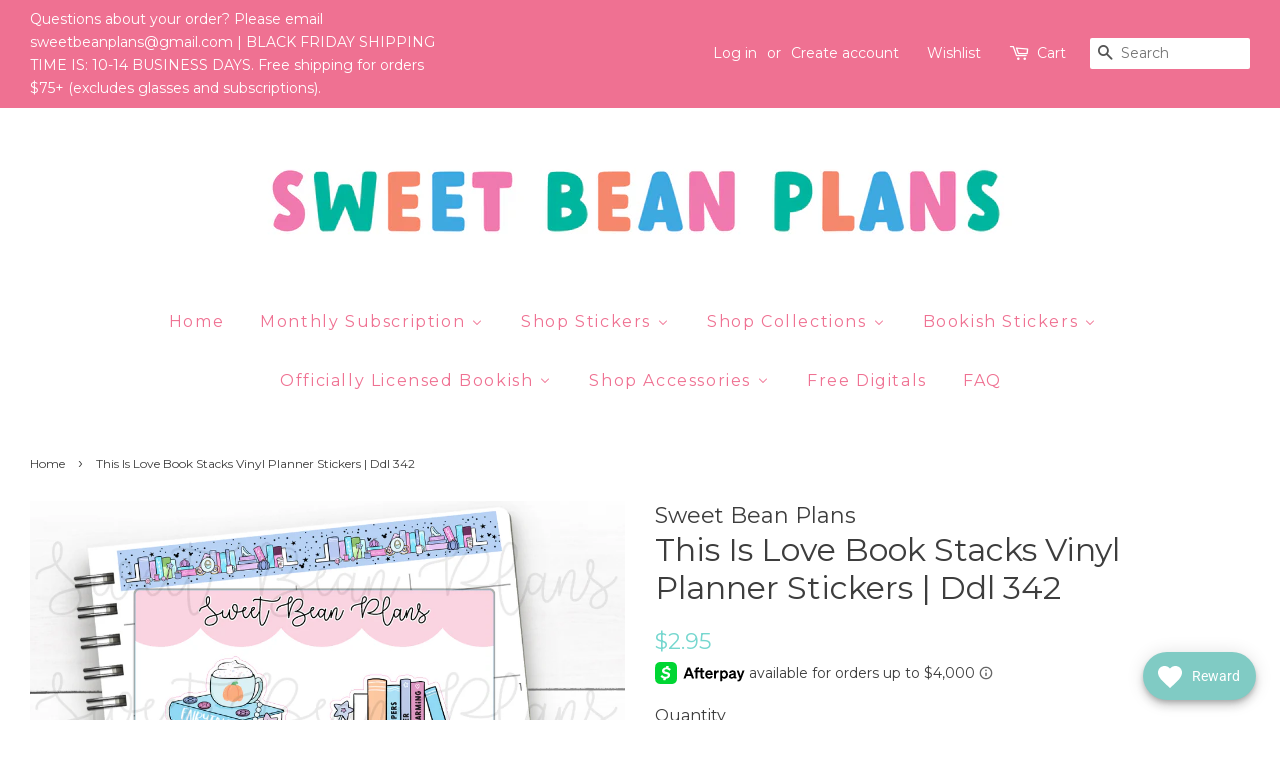

--- FILE ---
content_type: text/html; charset=utf-8
request_url: https://sweetbeanplans.com/products/this-is-love-book-stacks-vinyl-planner-stickers-ddl-342
body_size: 40942
content:
<!doctype html>
<!--[if lt IE 7]><html class="no-js lt-ie9 lt-ie8 lt-ie7" lang="en"> <![endif]-->
<!--[if IE 7]><html class="no-js lt-ie9 lt-ie8" lang="en"> <![endif]-->
<!--[if IE 8]><html class="no-js lt-ie9" lang="en"> <![endif]-->
<!--[if IE 9 ]><html class="ie9 no-js"> <![endif]-->
<!--[if (gt IE 9)|!(IE)]><!--> <html class="no-js"> <!--<![endif]-->
<head>

  <!-- Basic page needs ================================================== -->
  <meta charset="utf-8">
  <meta http-equiv="X-UA-Compatible" content="IE=edge,chrome=1">

  

  <!-- Title and description ================================================== -->
  <title>
  This Is Love Book Stacks Vinyl Planner Stickers | Ddl 342 &ndash; Sweet Bean Plans
  </title>

  
  <meta name="description" content="This listing includes one sticker sheet with hand drawn This Is Love Book Stacks. These are the perfect decorative addition to any planner format! These stickers are printed on a removable matte VINYL. Any permanent ink pen or marker will work on these stickers. Some of my favorite pens include: Pilot Extra Fine Point ">
  

  <!-- Social meta ================================================== -->
  

  <meta property="og:type" content="product">
  <meta property="og:title" content="This Is Love Book Stacks Vinyl Planner Stickers | Ddl 342">
  <meta property="og:url" content="https://sweetbeanplans.com/products/this-is-love-book-stacks-vinyl-planner-stickers-ddl-342">
  
  <meta property="og:image" content="http://sweetbeanplans.com/cdn/shop/products/ddl342_grande.png?v=1655401829">
  <meta property="og:image:secure_url" content="https://sweetbeanplans.com/cdn/shop/products/ddl342_grande.png?v=1655401829">
  
  <meta property="og:price:amount" content="2.95">
  <meta property="og:price:currency" content="USD">


  <meta property="og:description" content="This listing includes one sticker sheet with hand drawn This Is Love Book Stacks. These are the perfect decorative addition to any planner format! These stickers are printed on a removable matte VINYL. Any permanent ink pen or marker will work on these stickers. Some of my favorite pens include: Pilot Extra Fine Point ">

<meta property="og:site_name" content="Sweet Bean Plans">


  <meta name="twitter:card" content="summary">



  <meta name="twitter:title" content="This Is Love Book Stacks Vinyl Planner Stickers | Ddl 342">
  <meta name="twitter:description" content="This listing includes one sticker sheet with hand drawn This Is Love Book Stacks. These are the perfect decorative addition to any planner format!
These stickers are printed on a removable matte VINYL">



  <!-- Helpers ================================================== -->
  <link rel="canonical" href="https://sweetbeanplans.com/products/this-is-love-book-stacks-vinyl-planner-stickers-ddl-342">
  <meta name="viewport" content="width=device-width,initial-scale=1">
  <meta name="theme-color" content="#76d7cf">

  <!-- CSS ================================================== -->
  <link href="//sweetbeanplans.com/cdn/shop/t/3/assets/timber.scss.css?v=16869678081725394861696170783" rel="stylesheet" type="text/css" media="all" />
  <link href="//sweetbeanplans.com/cdn/shop/t/3/assets/theme.scss.css?v=89441959432253635871696170783" rel="stylesheet" type="text/css" media="all" />

  
  
  
  <link href="//fonts.googleapis.com/css?family=Montserrat:400,700" rel="stylesheet" type="text/css" media="all" />


  


  


  
 

  <script>
    window.theme = window.theme || {};

    var theme = {
      strings: {
        zoomClose: "Close (Esc)",
        zoomPrev: "Previous (Left arrow key)",
        zoomNext: "Next (Right arrow key)"
      },
      settings: {
        // Adding some settings to allow the editor to update correctly when they are changed
        themeBgImage: false,
        customBgImage: '',
        enableWideLayout: true,
        typeAccentTransform: false,
        typeAccentSpacing: true,
        baseFontSize: '16px',
        headerBaseFontSize: '32px',
        accentFontSize: '16px'
      },
      variables: {
        mediaQueryMedium: 'screen and (max-width: 768px)',
        bpSmall: false
      },
      moneyFormat: "${{amount}}"
    }
  </script>

  <!-- Header hook for plugins ================================================== -->
  
  
  <script>window.performance && window.performance.mark && window.performance.mark('shopify.content_for_header.start');</script><meta name="facebook-domain-verification" content="m0arhup08afr2vh6nce9fdzuqcrgtm">
<meta name="google-site-verification" content="09pFjOE-cTLZPVp4Q9c48nSWUMgziNPu8xPY6bP6UuU">
<meta id="shopify-digital-wallet" name="shopify-digital-wallet" content="/16274261/digital_wallets/dialog">
<meta name="shopify-checkout-api-token" content="d094a76f09eae43d53ccd0a5f846b8ca">
<meta id="in-context-paypal-metadata" data-shop-id="16274261" data-venmo-supported="false" data-environment="production" data-locale="en_US" data-paypal-v4="true" data-currency="USD">
<link rel="alternate" type="application/json+oembed" href="https://sweetbeanplans.com/products/this-is-love-book-stacks-vinyl-planner-stickers-ddl-342.oembed">
<script async="async" src="/checkouts/internal/preloads.js?locale=en-US"></script>
<link rel="preconnect" href="https://shop.app" crossorigin="anonymous">
<script async="async" src="https://shop.app/checkouts/internal/preloads.js?locale=en-US&shop_id=16274261" crossorigin="anonymous"></script>
<script id="apple-pay-shop-capabilities" type="application/json">{"shopId":16274261,"countryCode":"US","currencyCode":"USD","merchantCapabilities":["supports3DS"],"merchantId":"gid:\/\/shopify\/Shop\/16274261","merchantName":"Sweet Bean Plans","requiredBillingContactFields":["postalAddress","email"],"requiredShippingContactFields":["postalAddress","email"],"shippingType":"shipping","supportedNetworks":["visa","masterCard","amex","discover","elo","jcb"],"total":{"type":"pending","label":"Sweet Bean Plans","amount":"1.00"},"shopifyPaymentsEnabled":true,"supportsSubscriptions":true}</script>
<script id="shopify-features" type="application/json">{"accessToken":"d094a76f09eae43d53ccd0a5f846b8ca","betas":["rich-media-storefront-analytics"],"domain":"sweetbeanplans.com","predictiveSearch":true,"shopId":16274261,"locale":"en"}</script>
<script>var Shopify = Shopify || {};
Shopify.shop = "sweet-bean-plans.myshopify.com";
Shopify.locale = "en";
Shopify.currency = {"active":"USD","rate":"1.0"};
Shopify.country = "US";
Shopify.theme = {"name":"Minimal [AP Edits 4\/21\/20]","id":81727553624,"schema_name":"Minimal","schema_version":"3.2.0","theme_store_id":380,"role":"main"};
Shopify.theme.handle = "null";
Shopify.theme.style = {"id":null,"handle":null};
Shopify.cdnHost = "sweetbeanplans.com/cdn";
Shopify.routes = Shopify.routes || {};
Shopify.routes.root = "/";</script>
<script type="module">!function(o){(o.Shopify=o.Shopify||{}).modules=!0}(window);</script>
<script>!function(o){function n(){var o=[];function n(){o.push(Array.prototype.slice.apply(arguments))}return n.q=o,n}var t=o.Shopify=o.Shopify||{};t.loadFeatures=n(),t.autoloadFeatures=n()}(window);</script>
<script>
  window.ShopifyPay = window.ShopifyPay || {};
  window.ShopifyPay.apiHost = "shop.app\/pay";
  window.ShopifyPay.redirectState = null;
</script>
<script id="shop-js-analytics" type="application/json">{"pageType":"product"}</script>
<script defer="defer" async type="module" src="//sweetbeanplans.com/cdn/shopifycloud/shop-js/modules/v2/client.init-shop-cart-sync_IZsNAliE.en.esm.js"></script>
<script defer="defer" async type="module" src="//sweetbeanplans.com/cdn/shopifycloud/shop-js/modules/v2/chunk.common_0OUaOowp.esm.js"></script>
<script type="module">
  await import("//sweetbeanplans.com/cdn/shopifycloud/shop-js/modules/v2/client.init-shop-cart-sync_IZsNAliE.en.esm.js");
await import("//sweetbeanplans.com/cdn/shopifycloud/shop-js/modules/v2/chunk.common_0OUaOowp.esm.js");

  window.Shopify.SignInWithShop?.initShopCartSync?.({"fedCMEnabled":true,"windoidEnabled":true});

</script>
<script>
  window.Shopify = window.Shopify || {};
  if (!window.Shopify.featureAssets) window.Shopify.featureAssets = {};
  window.Shopify.featureAssets['shop-js'] = {"shop-cart-sync":["modules/v2/client.shop-cart-sync_DLOhI_0X.en.esm.js","modules/v2/chunk.common_0OUaOowp.esm.js"],"init-fed-cm":["modules/v2/client.init-fed-cm_C6YtU0w6.en.esm.js","modules/v2/chunk.common_0OUaOowp.esm.js"],"shop-button":["modules/v2/client.shop-button_BCMx7GTG.en.esm.js","modules/v2/chunk.common_0OUaOowp.esm.js"],"shop-cash-offers":["modules/v2/client.shop-cash-offers_BT26qb5j.en.esm.js","modules/v2/chunk.common_0OUaOowp.esm.js","modules/v2/chunk.modal_CGo_dVj3.esm.js"],"init-windoid":["modules/v2/client.init-windoid_B9PkRMql.en.esm.js","modules/v2/chunk.common_0OUaOowp.esm.js"],"init-shop-email-lookup-coordinator":["modules/v2/client.init-shop-email-lookup-coordinator_DZkqjsbU.en.esm.js","modules/v2/chunk.common_0OUaOowp.esm.js"],"shop-toast-manager":["modules/v2/client.shop-toast-manager_Di2EnuM7.en.esm.js","modules/v2/chunk.common_0OUaOowp.esm.js"],"shop-login-button":["modules/v2/client.shop-login-button_BtqW_SIO.en.esm.js","modules/v2/chunk.common_0OUaOowp.esm.js","modules/v2/chunk.modal_CGo_dVj3.esm.js"],"avatar":["modules/v2/client.avatar_BTnouDA3.en.esm.js"],"pay-button":["modules/v2/client.pay-button_CWa-C9R1.en.esm.js","modules/v2/chunk.common_0OUaOowp.esm.js"],"init-shop-cart-sync":["modules/v2/client.init-shop-cart-sync_IZsNAliE.en.esm.js","modules/v2/chunk.common_0OUaOowp.esm.js"],"init-customer-accounts":["modules/v2/client.init-customer-accounts_DenGwJTU.en.esm.js","modules/v2/client.shop-login-button_BtqW_SIO.en.esm.js","modules/v2/chunk.common_0OUaOowp.esm.js","modules/v2/chunk.modal_CGo_dVj3.esm.js"],"init-shop-for-new-customer-accounts":["modules/v2/client.init-shop-for-new-customer-accounts_JdHXxpS9.en.esm.js","modules/v2/client.shop-login-button_BtqW_SIO.en.esm.js","modules/v2/chunk.common_0OUaOowp.esm.js","modules/v2/chunk.modal_CGo_dVj3.esm.js"],"init-customer-accounts-sign-up":["modules/v2/client.init-customer-accounts-sign-up_D6__K_p8.en.esm.js","modules/v2/client.shop-login-button_BtqW_SIO.en.esm.js","modules/v2/chunk.common_0OUaOowp.esm.js","modules/v2/chunk.modal_CGo_dVj3.esm.js"],"checkout-modal":["modules/v2/client.checkout-modal_C_ZQDY6s.en.esm.js","modules/v2/chunk.common_0OUaOowp.esm.js","modules/v2/chunk.modal_CGo_dVj3.esm.js"],"shop-follow-button":["modules/v2/client.shop-follow-button_XetIsj8l.en.esm.js","modules/v2/chunk.common_0OUaOowp.esm.js","modules/v2/chunk.modal_CGo_dVj3.esm.js"],"lead-capture":["modules/v2/client.lead-capture_DvA72MRN.en.esm.js","modules/v2/chunk.common_0OUaOowp.esm.js","modules/v2/chunk.modal_CGo_dVj3.esm.js"],"shop-login":["modules/v2/client.shop-login_ClXNxyh6.en.esm.js","modules/v2/chunk.common_0OUaOowp.esm.js","modules/v2/chunk.modal_CGo_dVj3.esm.js"],"payment-terms":["modules/v2/client.payment-terms_CNlwjfZz.en.esm.js","modules/v2/chunk.common_0OUaOowp.esm.js","modules/v2/chunk.modal_CGo_dVj3.esm.js"]};
</script>
<script>(function() {
  var isLoaded = false;
  function asyncLoad() {
    if (isLoaded) return;
    isLoaded = true;
    var urls = ["https:\/\/js.smile.io\/v1\/smile-shopify.js?shop=sweet-bean-plans.myshopify.com","https:\/\/buy-me-cdn.makeprosimp.com\/v2\/app.min.js?v=v2\u0026shop=sweet-bean-plans.myshopify.com","https:\/\/assets.smartwishlist.webmarked.net\/static\/v6\/smartwishlist.js?shop=sweet-bean-plans.myshopify.com","https:\/\/static.rechargecdn.com\/assets\/js\/widget.min.js?shop=sweet-bean-plans.myshopify.com","https:\/\/cdn.hextom.com\/js\/freeshippingbar.js?shop=sweet-bean-plans.myshopify.com"];
    for (var i = 0; i < urls.length; i++) {
      var s = document.createElement('script');
      s.type = 'text/javascript';
      s.async = true;
      s.src = urls[i];
      var x = document.getElementsByTagName('script')[0];
      x.parentNode.insertBefore(s, x);
    }
  };
  if(window.attachEvent) {
    window.attachEvent('onload', asyncLoad);
  } else {
    window.addEventListener('load', asyncLoad, false);
  }
})();</script>
<script id="__st">var __st={"a":16274261,"offset":-18000,"reqid":"48d3ab44-1428-4d33-bfdc-85671ec4e50c-1768508862","pageurl":"sweetbeanplans.com\/products\/this-is-love-book-stacks-vinyl-planner-stickers-ddl-342","u":"58e9db13629b","p":"product","rtyp":"product","rid":7153866637400};</script>
<script>window.ShopifyPaypalV4VisibilityTracking = true;</script>
<script id="captcha-bootstrap">!function(){'use strict';const t='contact',e='account',n='new_comment',o=[[t,t],['blogs',n],['comments',n],[t,'customer']],c=[[e,'customer_login'],[e,'guest_login'],[e,'recover_customer_password'],[e,'create_customer']],r=t=>t.map((([t,e])=>`form[action*='/${t}']:not([data-nocaptcha='true']) input[name='form_type'][value='${e}']`)).join(','),a=t=>()=>t?[...document.querySelectorAll(t)].map((t=>t.form)):[];function s(){const t=[...o],e=r(t);return a(e)}const i='password',u='form_key',d=['recaptcha-v3-token','g-recaptcha-response','h-captcha-response',i],f=()=>{try{return window.sessionStorage}catch{return}},m='__shopify_v',_=t=>t.elements[u];function p(t,e,n=!1){try{const o=window.sessionStorage,c=JSON.parse(o.getItem(e)),{data:r}=function(t){const{data:e,action:n}=t;return t[m]||n?{data:e,action:n}:{data:t,action:n}}(c);for(const[e,n]of Object.entries(r))t.elements[e]&&(t.elements[e].value=n);n&&o.removeItem(e)}catch(o){console.error('form repopulation failed',{error:o})}}const l='form_type',E='cptcha';function T(t){t.dataset[E]=!0}const w=window,h=w.document,L='Shopify',v='ce_forms',y='captcha';let A=!1;((t,e)=>{const n=(g='f06e6c50-85a8-45c8-87d0-21a2b65856fe',I='https://cdn.shopify.com/shopifycloud/storefront-forms-hcaptcha/ce_storefront_forms_captcha_hcaptcha.v1.5.2.iife.js',D={infoText:'Protected by hCaptcha',privacyText:'Privacy',termsText:'Terms'},(t,e,n)=>{const o=w[L][v],c=o.bindForm;if(c)return c(t,g,e,D).then(n);var r;o.q.push([[t,g,e,D],n]),r=I,A||(h.body.append(Object.assign(h.createElement('script'),{id:'captcha-provider',async:!0,src:r})),A=!0)});var g,I,D;w[L]=w[L]||{},w[L][v]=w[L][v]||{},w[L][v].q=[],w[L][y]=w[L][y]||{},w[L][y].protect=function(t,e){n(t,void 0,e),T(t)},Object.freeze(w[L][y]),function(t,e,n,w,h,L){const[v,y,A,g]=function(t,e,n){const i=e?o:[],u=t?c:[],d=[...i,...u],f=r(d),m=r(i),_=r(d.filter((([t,e])=>n.includes(e))));return[a(f),a(m),a(_),s()]}(w,h,L),I=t=>{const e=t.target;return e instanceof HTMLFormElement?e:e&&e.form},D=t=>v().includes(t);t.addEventListener('submit',(t=>{const e=I(t);if(!e)return;const n=D(e)&&!e.dataset.hcaptchaBound&&!e.dataset.recaptchaBound,o=_(e),c=g().includes(e)&&(!o||!o.value);(n||c)&&t.preventDefault(),c&&!n&&(function(t){try{if(!f())return;!function(t){const e=f();if(!e)return;const n=_(t);if(!n)return;const o=n.value;o&&e.removeItem(o)}(t);const e=Array.from(Array(32),(()=>Math.random().toString(36)[2])).join('');!function(t,e){_(t)||t.append(Object.assign(document.createElement('input'),{type:'hidden',name:u})),t.elements[u].value=e}(t,e),function(t,e){const n=f();if(!n)return;const o=[...t.querySelectorAll(`input[type='${i}']`)].map((({name:t})=>t)),c=[...d,...o],r={};for(const[a,s]of new FormData(t).entries())c.includes(a)||(r[a]=s);n.setItem(e,JSON.stringify({[m]:1,action:t.action,data:r}))}(t,e)}catch(e){console.error('failed to persist form',e)}}(e),e.submit())}));const S=(t,e)=>{t&&!t.dataset[E]&&(n(t,e.some((e=>e===t))),T(t))};for(const o of['focusin','change'])t.addEventListener(o,(t=>{const e=I(t);D(e)&&S(e,y())}));const B=e.get('form_key'),M=e.get(l),P=B&&M;t.addEventListener('DOMContentLoaded',(()=>{const t=y();if(P)for(const e of t)e.elements[l].value===M&&p(e,B);[...new Set([...A(),...v().filter((t=>'true'===t.dataset.shopifyCaptcha))])].forEach((e=>S(e,t)))}))}(h,new URLSearchParams(w.location.search),n,t,e,['guest_login'])})(!0,!0)}();</script>
<script integrity="sha256-4kQ18oKyAcykRKYeNunJcIwy7WH5gtpwJnB7kiuLZ1E=" data-source-attribution="shopify.loadfeatures" defer="defer" src="//sweetbeanplans.com/cdn/shopifycloud/storefront/assets/storefront/load_feature-a0a9edcb.js" crossorigin="anonymous"></script>
<script crossorigin="anonymous" defer="defer" src="//sweetbeanplans.com/cdn/shopifycloud/storefront/assets/shopify_pay/storefront-65b4c6d7.js?v=20250812"></script>
<script data-source-attribution="shopify.dynamic_checkout.dynamic.init">var Shopify=Shopify||{};Shopify.PaymentButton=Shopify.PaymentButton||{isStorefrontPortableWallets:!0,init:function(){window.Shopify.PaymentButton.init=function(){};var t=document.createElement("script");t.src="https://sweetbeanplans.com/cdn/shopifycloud/portable-wallets/latest/portable-wallets.en.js",t.type="module",document.head.appendChild(t)}};
</script>
<script data-source-attribution="shopify.dynamic_checkout.buyer_consent">
  function portableWalletsHideBuyerConsent(e){var t=document.getElementById("shopify-buyer-consent"),n=document.getElementById("shopify-subscription-policy-button");t&&n&&(t.classList.add("hidden"),t.setAttribute("aria-hidden","true"),n.removeEventListener("click",e))}function portableWalletsShowBuyerConsent(e){var t=document.getElementById("shopify-buyer-consent"),n=document.getElementById("shopify-subscription-policy-button");t&&n&&(t.classList.remove("hidden"),t.removeAttribute("aria-hidden"),n.addEventListener("click",e))}window.Shopify?.PaymentButton&&(window.Shopify.PaymentButton.hideBuyerConsent=portableWalletsHideBuyerConsent,window.Shopify.PaymentButton.showBuyerConsent=portableWalletsShowBuyerConsent);
</script>
<script data-source-attribution="shopify.dynamic_checkout.cart.bootstrap">document.addEventListener("DOMContentLoaded",(function(){function t(){return document.querySelector("shopify-accelerated-checkout-cart, shopify-accelerated-checkout")}if(t())Shopify.PaymentButton.init();else{new MutationObserver((function(e,n){t()&&(Shopify.PaymentButton.init(),n.disconnect())})).observe(document.body,{childList:!0,subtree:!0})}}));
</script>
<link id="shopify-accelerated-checkout-styles" rel="stylesheet" media="screen" href="https://sweetbeanplans.com/cdn/shopifycloud/portable-wallets/latest/accelerated-checkout-backwards-compat.css" crossorigin="anonymous">
<style id="shopify-accelerated-checkout-cart">
        #shopify-buyer-consent {
  margin-top: 1em;
  display: inline-block;
  width: 100%;
}

#shopify-buyer-consent.hidden {
  display: none;
}

#shopify-subscription-policy-button {
  background: none;
  border: none;
  padding: 0;
  text-decoration: underline;
  font-size: inherit;
  cursor: pointer;
}

#shopify-subscription-policy-button::before {
  box-shadow: none;
}

      </style>

<script>window.performance && window.performance.mark && window.performance.mark('shopify.content_for_header.end');</script>

  

<!--[if lt IE 9]>
<script src="//cdnjs.cloudflare.com/ajax/libs/html5shiv/3.7.2/html5shiv.min.js" type="text/javascript"></script>
<link href="//sweetbeanplans.com/cdn/shop/t/3/assets/respond-proxy.html" id="respond-proxy" rel="respond-proxy" />
<link href="//sweetbeanplans.com/search?q=8d91a42d0d295b491efc8eac68efe9e5" id="respond-redirect" rel="respond-redirect" />
<script src="//sweetbeanplans.com/search?q=8d91a42d0d295b491efc8eac68efe9e5" type="text/javascript"></script>
<![endif]-->


  <script src="//ajax.googleapis.com/ajax/libs/jquery/2.2.3/jquery.min.js" type="text/javascript"></script>

  
  

<!-- BEGIN app block: shopify://apps/buddha-mega-menu-navigation/blocks/megamenu/dbb4ce56-bf86-4830-9b3d-16efbef51c6f -->
<script>
        var productImageAndPrice = [],
            collectionImages = [],
            articleImages = [],
            mmLivIcons = false,
            mmFlipClock = false,
            mmFixesUseJquery = false,
            mmNumMMI = 9,
            mmSchemaTranslation = {},
            mmMenuStrings =  {"menuStrings":{"default":{"Home":"Home","Monthly Subscription":"Monthly Subscription","SBP Sticker Subscription":"SBP Sticker Subscription","SBP Washi + Sticker Subscription":"SBP Washi + Sticker Subscription","Shop Stickers":"Shop Stickers","All Stickers":"All Stickers","2025 Reading Journal Collection":"2025 Reading Journal Collection","January Reading 2025":"January Reading 2025","February Reading 2025":"February Reading 2025","March Reading 2025":"March Reading 2025","April Reading 2025":"April Reading 2025","May Reading 2025":"May Reading 2025","June Reading 2025":"June Reading 2025","July Reading 2025":"July Reading 2025","August Reading 2025":"August Reading 2025","September Reading 2025":"September Reading 2025","October Reading 2025":"October Reading 2025","November Reading 2025":"November Reading 2025","December Reading 2025":"December Reading 2025","2025 Journaling Collection":"2025 Journaling Collection","January Journaling 2025":"January Journaling 2025","February Journaling 2025":"February Journaling 2025","March Journaling 2025":"March Journaling 2025","April Journaling 2025":"April Journaling 2025","May Journaling 2025":"May Journaling 2025","June Journaling 2025":"June Journaling 2025","July Journaling 2025":"July Journaling 2025","August Journaling 2025":"August Journaling 2025","October Journaling 2025":"October Journaling 2025","November Journaling 2025":"November Journaling 2025","December Journaling 2025":"December Journaling 2025","Bean Stickers":"Bean Stickers","Bookish Stuff":"Bookish Stuff","Large Bookshelf Stickers":"Large Bookshelf Stickers","Reading Functionals":"Reading Functionals","Clear Stickers":"Clear Stickers","Clear Washi Strip Stickers":"Clear Washi Strip Stickers","Die Cuts + Bookmarks":"Die Cuts + Bookmarks","Doodle Stickers":"Doodle Stickers","Functional Stickers":"Functional Stickers","Full Box Stickers":"Full Box Stickers","Full Page Functionals":"Full Page Functionals","Full Page Scenes":"Full Page Scenes","Quote Stickers":"Quote Stickers","Washi Strip Stickers":"Washi Strip Stickers","Hobo Cousin":"Hobo Cousin","Journal Kits":"Journal Kits","Weekly Kits":"Weekly Kits","2024 Journaling Collection":"2024 Journaling Collection","January 2024":"January 2024","February 2024":"February 2024","March 2024":"March 2024","April 2024":"April 2024","May 2024":"May 2024","June 2024":"June 2024","July 2024":"July 2024","August 2024":"August 2024","September 2024":"September 2024","October 2024":"October 2024","November 2024":"November 2024","December 2024":"December 2024","2024 Reading Journal Collection":"2024 Reading Journal Collection","January Reading 2024":"January Reading 2024","February Reading 2024":"February Reading 2024","March Reading 2024":"March Reading 2024","April Reading 2024":"April Reading 2024","May Reading 2024":"May Reading 2024","June Reading 2024":"June Reading 2024","July Reading 2024":"July Reading 2024","August Reading 2024":"August Reading 2024","September Reading 2024":"September Reading 2024","October Reading 2024":"October Reading 2024","November Reading 2024":"November Reading 2024","December Reading 2024":"December Reading 2024","Shop Collections":"Shop Collections","Cleaning/Chores":"Cleaning/Chores","Cookie Bean":"Cookie Bean","Crafty Collection":"Crafty Collection","Hello Bean":"Hello Bean","Fitness Collection":"Fitness Collection","PokeBean":"PokeBean","Princess":"Princess","Belle Princess Bean":"Belle Princess Bean","Fairytale Princess":"Fairytale Princess","Icy Princess Bean":"Icy Princess Bean","Island Bean":"Island Bean","Sleepy Bean Princess":"Sleepy Bean Princess","Wonderland Bean":"Wonderland Bean","Snow Bean":"Snow Bean","Mardi Gras Princess Shelf":"Mardi Gras Princess Shelf","Sleepy Love Shelf":"Sleepy Love Shelf","Best Day Princess":"Best Day Princess","Rainbow Collection":"Rainbow Collection","Reading Collections":"Reading Collections","Fantasy Reads":"Fantasy Reads","Donut Reads":"Donut Reads","Romance Reads":"Romance Reads","Thriller Reads":"Thriller Reads","Audiobook Stickers":"Audiobook Stickers","Rom Com Books":"Rom Com Books","Winnie Bookshelf":"Winnie Bookshelf","Smutty Reads":"Smutty Reads","Coffee Reads":"Coffee Reads","Matcha Reads":"Matcha Reads","Midnight Reader":"Midnight Reader","Morally Grey Bookish":"Morally Grey Bookish","Rainy Reads":"Rainy Reads","School Collection":"School Collection","School 2024":"School 2024","Space Wars":"Space Wars","Summer Collection":"Summer Collection","Vacay Mode":"Vacay Mode","Girl Summer":"Girl Summer","Bookcation":"Bookcation","Beachy Books":"Beachy Books","Super Gamer Collection":"Super Gamer Collection","Travel":"Travel","NYC":"NYC","Ireland":"Ireland","Scotland":"Scotland","Italy":"Italy","Japan":"Japan","Villains":"Villains","Wizard Collection":"Wizard Collection","Winter/Christmas Collection":"Winter/Christmas Collection","Gift Shop":"Gift Shop","Peppermint Books":"Peppermint Books","Xmas Peanut":"Xmas Peanut","Bookish Stickers":"Bookish Stickers","Bookish Decals":"Bookish Decals","Reading Trackers":"Reading Trackers","Book Stacks":"Book Stacks","Book Doodles":"Book Doodles","Reading Challenges":"Reading Challenges","Officially Licensed Bookish":"Officially Licensed Bookish","Fourth Wing OFFICIALLY LICENSED":"Fourth Wing OFFICIALLY LICENSED","Zodiac Academy Officially Licensed":"Zodiac Academy Officially Licensed","JLA Officially Licensed":"JLA Officially Licensed","One Dark Window Officially Licensed":"One Dark Window Officially Licensed","Shield of Sparrows Officially Licensed":"Shield of Sparrows Officially Licensed","Shop Accessories":"Shop Accessories","Albums":"Albums","Enamel Pins/Charms":"Enamel Pins/Charms","Glassware":"Glassware","Fall-oween Glassware":"Fall-oween Glassware","Shirts":"Shirts","Sticky Notes":"Sticky Notes","Washi Cards":"Washi Cards","Washi Tape":"Washi Tape","Free Digitals":"Free Digitals","FAQ":"FAQ"}},"additional":{"default":{"Add to cart":"Add to cart","Sold out":"Sold out","JUST ADDED TO YOUR CART":"JUST ADDED TO YOUR CART","OUT OF STOCK":"OUT OF STOCK","View Cart":"View Cart"}}} ,
            mmShopLocale = "en",
            mmShopLocaleCollectionsRoute = "/collections",
            mmSchemaDesignJSON = [{"action":"menu-select","value":"main-menu"},{"action":"design","setting":"vertical_font_size","value":"13px"},{"action":"design","setting":"vertical_link_hover_color","value":"#0da19a"},{"action":"design","setting":"vertical_link_color","value":"#ffffff"},{"action":"design","setting":"vertical_text_color","value":"#ffffff"},{"action":"design","setting":"text_color","value":"#222222"},{"action":"design","setting":"font_size","value":"13px"},{"action":"design","setting":"button_text_color","value":"#ffffff"},{"action":"design","setting":"button_text_hover_color","value":"#ffffff"},{"action":"design","setting":"background_color","value":"#ffffff"},{"action":"design","setting":"background_hover_color","value":"#f9f9f9"},{"action":"design","setting":"link_color","value":"#4e4e4e"},{"action":"design","setting":"button_background_color","value":"#0da19a"},{"action":"design","setting":"link_hover_color","value":"#0da19a"},{"action":"design","setting":"button_background_hover_color","value":"#0d8781"},{"action":"design","setting":"tree_sub_direction","value":"set_tree_auto"},{"action":"design","setting":"font_family","value":"Default"}],
            mmDomChangeSkipUl = ",.flex-direction-nav",
            buddhaMegaMenuShop = "sweet-bean-plans.myshopify.com",
            mmWireframeCompression = "0",
            mmExtensionAssetUrl = "https://cdn.shopify.com/extensions/019abe06-4a3f-7763-88da-170e1b54169b/mega-menu-151/assets/";var bestSellersHTML = '';var newestProductsHTML = '';/* get link lists api */
        var linkLists={"main-menu" : {"title":"Main menu", "items":["/","/products/sweet-bean-box-subscription","/collections/new-releases","/collections/all-stickers","/collections/albums","/collections/washi-tape","/collections/printables","/pages/faq","/pages/all-collections",]},"footer" : {"title":"Footer menu", "items":["/search","/pages/terms-and-conditions","/pages/privacy-policy",]},"stickers" : {"title":"Stickers", "items":["/collections","/collections/new-releases","/collections/bean-stickers","/collections/doodle-stickers-2","/collections/flat-lay-stickers","/collections/coffee-tray-stickers","/collections/hobonichi-kits","/collections/pp-weeks-kits","/collections/weekly-kits","/collections/die-cuts",]},"all-collections" : {"title":"All Collections", "items":["/collections/bookish-stickers","/collections/rainbow-collection","/collections/fall-stuff","/collections/hello-bean","/collections/princess","/collections/villains","/collections/travel","/collections/summer","/collections/space-wars","/collections/magical-characters","/collections/island-bean","/collections/adventure-collection",]},"customer-account-main-menu" : {"title":"Customer account main menu", "items":["/","https://shopify.com/16274261/account/orders?locale=en&amp;region_country=US",]},};/*ENDPARSE*/

        

        /* set product prices *//* get the collection images *//* get the article images *//* customer fixes */
        var mmThemeFixesAfter = function(){ verticalMenuMaxWidth = 768; /* user request 34129 */ mmAddStyle(" .horizontal-mega-menu li.buddha-menu-item { z-index: 8900 !important; } .horizontal-mega-menu li.buddha-menu-item:hover { z-index: 8901 !important; } .horizontal-mega-menu li.buddha-menu-item.mega-hover { z-index: 8901 !important; } ", "themeScript"); }; 
        

        var mmWireframe = {"html" : "<li role=\"none\" class=\"buddha-menu-item\" itemId=\"dqo6r\"  ><a data-href=\"/\" href=\"/\" aria-label=\"Home\" data-no-instant=\"\" onclick=\"mmGoToPage(this, event); return false;\" role=\"menuitem\"  ><span class=\"mm-title\">Home</span></a></li><li role=\"none\" class=\"buddha-menu-item\" itemId=\"xkUDf\"  ><a data-href=\"/collections/monthly-subscription\" href=\"/collections/monthly-subscription\" aria-label=\"Monthly Subscription\" data-no-instant=\"\" onclick=\"mmGoToPage(this, event); return false;\" role=\"menuitem\"  ><span class=\"mm-title\">Monthly Subscription</span><i class=\"mm-arrow mm-angle-down\" aria-hidden=\"true\"></i><span class=\"toggle-menu-btn\" style=\"display:none;\" title=\"Toggle menu\" onclick=\"return toggleSubmenu(this)\"><span class=\"mm-arrow-icon\"><span class=\"bar-one\"></span><span class=\"bar-two\"></span></span></span></a><ul class=\"mm-submenu tree  small mm-last-level\" role=\"menu\"><li data-href=\"/products/sbp-sticker-subscription\" href=\"/products/sbp-sticker-subscription\" aria-label=\"SBP Sticker Subscription\" data-no-instant=\"\" onclick=\"mmGoToPage(this, event); return false;\" role=\"menuitem\"  ><a data-href=\"/products/sbp-sticker-subscription\" href=\"/products/sbp-sticker-subscription\" aria-label=\"SBP Sticker Subscription\" data-no-instant=\"\" onclick=\"mmGoToPage(this, event); return false;\" role=\"menuitem\"  ><span class=\"mm-title\">SBP Sticker Subscription</span></a></li><li data-href=\"/products/sbp-washi-sticker-subscription\" href=\"/products/sbp-washi-sticker-subscription\" aria-label=\"SBP Washi + Sticker Subscription\" data-no-instant=\"\" onclick=\"mmGoToPage(this, event); return false;\" role=\"menuitem\"  ><a data-href=\"/products/sbp-washi-sticker-subscription\" href=\"/products/sbp-washi-sticker-subscription\" aria-label=\"SBP Washi + Sticker Subscription\" data-no-instant=\"\" onclick=\"mmGoToPage(this, event); return false;\" role=\"menuitem\"  ><span class=\"mm-title\">SBP Washi + Sticker Subscription</span></a></li></ul></li><li role=\"none\" class=\"buddha-menu-item\" itemId=\"AAqXe\"  ><a data-href=\"/collections/all-stickers\" href=\"/collections/all-stickers\" aria-label=\"Shop Stickers\" data-no-instant=\"\" onclick=\"mmGoToPage(this, event); return false;\" role=\"menuitem\"  ><span class=\"mm-title\">Shop Stickers</span><i class=\"mm-arrow mm-angle-down\" aria-hidden=\"true\"></i><span class=\"toggle-menu-btn\" style=\"display:none;\" title=\"Toggle menu\" onclick=\"return toggleSubmenu(this)\"><span class=\"mm-arrow-icon\"><span class=\"bar-one\"></span><span class=\"bar-two\"></span></span></span></a><ul class=\"mm-submenu tree  small \" role=\"menu\"><li data-href=\"/collections/all-stickers\" href=\"/collections/all-stickers\" aria-label=\"All Stickers\" data-no-instant=\"\" onclick=\"mmGoToPage(this, event); return false;\" role=\"menuitem\"  ><a data-href=\"/collections/all-stickers\" href=\"/collections/all-stickers\" aria-label=\"All Stickers\" data-no-instant=\"\" onclick=\"mmGoToPage(this, event); return false;\" role=\"menuitem\"  ><span class=\"mm-title\">All Stickers</span></a></li><li data-href=\"/collections/2025-reading-journal-collection\" href=\"/collections/2025-reading-journal-collection\" aria-label=\"2025 Reading Journal Collection\" data-no-instant=\"\" onclick=\"mmGoToPage(this, event); return false;\" role=\"menuitem\"  ><a data-href=\"/collections/2025-reading-journal-collection\" href=\"/collections/2025-reading-journal-collection\" aria-label=\"2025 Reading Journal Collection\" data-no-instant=\"\" onclick=\"mmGoToPage(this, event); return false;\" role=\"menuitem\"  ><span class=\"mm-title\">2025 Reading Journal Collection</span><i class=\"mm-arrow mm-angle-down\" aria-hidden=\"true\"></i><span class=\"toggle-menu-btn\" style=\"display:none;\" title=\"Toggle menu\" onclick=\"return toggleSubmenu(this)\"><span class=\"mm-arrow-icon\"><span class=\"bar-one\"></span><span class=\"bar-two\"></span></span></span></a><ul class=\"mm-submenu tree  small mm-last-level\" role=\"menu\"><li data-href=\"/collections/january-reading-2025\" href=\"/collections/january-reading-2025\" aria-label=\"January Reading 2025\" data-no-instant=\"\" onclick=\"mmGoToPage(this, event); return false;\" role=\"menuitem\"  ><a data-href=\"/collections/january-reading-2025\" href=\"/collections/january-reading-2025\" aria-label=\"January Reading 2025\" data-no-instant=\"\" onclick=\"mmGoToPage(this, event); return false;\" role=\"menuitem\"  ><span class=\"mm-title\">January Reading 2025</span></a></li><li data-href=\"/collections/february-reading-2025\" href=\"/collections/february-reading-2025\" aria-label=\"February Reading 2025\" data-no-instant=\"\" onclick=\"mmGoToPage(this, event); return false;\" role=\"menuitem\"  ><a data-href=\"/collections/february-reading-2025\" href=\"/collections/february-reading-2025\" aria-label=\"February Reading 2025\" data-no-instant=\"\" onclick=\"mmGoToPage(this, event); return false;\" role=\"menuitem\"  ><span class=\"mm-title\">February Reading 2025</span></a></li><li data-href=\"/collections/march-reading-2025\" href=\"/collections/march-reading-2025\" aria-label=\"March Reading 2025\" data-no-instant=\"\" onclick=\"mmGoToPage(this, event); return false;\" role=\"menuitem\"  ><a data-href=\"/collections/march-reading-2025\" href=\"/collections/march-reading-2025\" aria-label=\"March Reading 2025\" data-no-instant=\"\" onclick=\"mmGoToPage(this, event); return false;\" role=\"menuitem\"  ><span class=\"mm-title\">March Reading 2025</span></a></li><li data-href=\"/collections/april-reading-2025\" href=\"/collections/april-reading-2025\" aria-label=\"April Reading 2025\" data-no-instant=\"\" onclick=\"mmGoToPage(this, event); return false;\" role=\"menuitem\"  ><a data-href=\"/collections/april-reading-2025\" href=\"/collections/april-reading-2025\" aria-label=\"April Reading 2025\" data-no-instant=\"\" onclick=\"mmGoToPage(this, event); return false;\" role=\"menuitem\"  ><span class=\"mm-title\">April Reading 2025</span></a></li><li data-href=\"/collections/may-reading-2025\" href=\"/collections/may-reading-2025\" aria-label=\"May Reading 2025\" data-no-instant=\"\" onclick=\"mmGoToPage(this, event); return false;\" role=\"menuitem\"  ><a data-href=\"/collections/may-reading-2025\" href=\"/collections/may-reading-2025\" aria-label=\"May Reading 2025\" data-no-instant=\"\" onclick=\"mmGoToPage(this, event); return false;\" role=\"menuitem\"  ><span class=\"mm-title\">May Reading 2025</span></a></li><li data-href=\"/collections/june-reading-2025\" href=\"/collections/june-reading-2025\" aria-label=\"June Reading 2025\" data-no-instant=\"\" onclick=\"mmGoToPage(this, event); return false;\" role=\"menuitem\"  ><a data-href=\"/collections/june-reading-2025\" href=\"/collections/june-reading-2025\" aria-label=\"June Reading 2025\" data-no-instant=\"\" onclick=\"mmGoToPage(this, event); return false;\" role=\"menuitem\"  ><span class=\"mm-title\">June Reading 2025</span></a></li><li data-href=\"/collections/july-reading-2025\" href=\"/collections/july-reading-2025\" aria-label=\"July Reading 2025\" data-no-instant=\"\" onclick=\"mmGoToPage(this, event); return false;\" role=\"menuitem\"  ><a data-href=\"/collections/july-reading-2025\" href=\"/collections/july-reading-2025\" aria-label=\"July Reading 2025\" data-no-instant=\"\" onclick=\"mmGoToPage(this, event); return false;\" role=\"menuitem\"  ><span class=\"mm-title\">July Reading 2025</span></a></li><li data-href=\"/collections/august-reading-2025\" href=\"/collections/august-reading-2025\" aria-label=\"August Reading 2025\" data-no-instant=\"\" onclick=\"mmGoToPage(this, event); return false;\" role=\"menuitem\"  ><a data-href=\"/collections/august-reading-2025\" href=\"/collections/august-reading-2025\" aria-label=\"August Reading 2025\" data-no-instant=\"\" onclick=\"mmGoToPage(this, event); return false;\" role=\"menuitem\"  ><span class=\"mm-title\">August Reading 2025</span></a></li><li data-href=\"/collections/september-reading-2025\" href=\"/collections/september-reading-2025\" aria-label=\"September Reading 2025\" data-no-instant=\"\" onclick=\"mmGoToPage(this, event); return false;\" role=\"menuitem\"  ><a data-href=\"/collections/september-reading-2025\" href=\"/collections/september-reading-2025\" aria-label=\"September Reading 2025\" data-no-instant=\"\" onclick=\"mmGoToPage(this, event); return false;\" role=\"menuitem\"  ><span class=\"mm-title\">September Reading 2025</span></a></li><li data-href=\"/collections/october-reading-2025\" href=\"/collections/october-reading-2025\" aria-label=\"October Reading 2025\" data-no-instant=\"\" onclick=\"mmGoToPage(this, event); return false;\" role=\"menuitem\"  ><a data-href=\"/collections/october-reading-2025\" href=\"/collections/october-reading-2025\" aria-label=\"October Reading 2025\" data-no-instant=\"\" onclick=\"mmGoToPage(this, event); return false;\" role=\"menuitem\"  ><span class=\"mm-title\">October Reading 2025</span></a></li><li data-href=\"/collections/november-reading-2025\" href=\"/collections/november-reading-2025\" aria-label=\"November Reading 2025\" data-no-instant=\"\" onclick=\"mmGoToPage(this, event); return false;\" role=\"menuitem\"  ><a data-href=\"/collections/november-reading-2025\" href=\"/collections/november-reading-2025\" aria-label=\"November Reading 2025\" data-no-instant=\"\" onclick=\"mmGoToPage(this, event); return false;\" role=\"menuitem\"  ><span class=\"mm-title\">November Reading 2025</span></a></li><li data-href=\"/collections/december-reading-2025\" href=\"/collections/december-reading-2025\" aria-label=\"December Reading 2025\" data-no-instant=\"\" onclick=\"mmGoToPage(this, event); return false;\" role=\"menuitem\"  ><a data-href=\"/collections/december-reading-2025\" href=\"/collections/december-reading-2025\" aria-label=\"December Reading 2025\" data-no-instant=\"\" onclick=\"mmGoToPage(this, event); return false;\" role=\"menuitem\"  ><span class=\"mm-title\">December Reading 2025</span></a></li></ul></li><li data-href=\"/collections/2025-journaling\" href=\"/collections/2025-journaling\" aria-label=\"2025 Journaling Collection\" data-no-instant=\"\" onclick=\"mmGoToPage(this, event); return false;\" role=\"menuitem\"  ><a data-href=\"/collections/2025-journaling\" href=\"/collections/2025-journaling\" aria-label=\"2025 Journaling Collection\" data-no-instant=\"\" onclick=\"mmGoToPage(this, event); return false;\" role=\"menuitem\"  ><span class=\"mm-title\">2025 Journaling Collection</span><i class=\"mm-arrow mm-angle-down\" aria-hidden=\"true\"></i><span class=\"toggle-menu-btn\" style=\"display:none;\" title=\"Toggle menu\" onclick=\"return toggleSubmenu(this)\"><span class=\"mm-arrow-icon\"><span class=\"bar-one\"></span><span class=\"bar-two\"></span></span></span></a><ul class=\"mm-submenu tree  small mm-last-level\" role=\"menu\"><li data-href=\"/collections/january-journaling-2025\" href=\"/collections/january-journaling-2025\" aria-label=\"January Journaling 2025\" data-no-instant=\"\" onclick=\"mmGoToPage(this, event); return false;\" role=\"menuitem\"  ><a data-href=\"/collections/january-journaling-2025\" href=\"/collections/january-journaling-2025\" aria-label=\"January Journaling 2025\" data-no-instant=\"\" onclick=\"mmGoToPage(this, event); return false;\" role=\"menuitem\"  ><span class=\"mm-title\">January Journaling 2025</span></a></li><li data-href=\"/collections/february-journaling-2025\" href=\"/collections/february-journaling-2025\" aria-label=\"February Journaling 2025\" data-no-instant=\"\" onclick=\"mmGoToPage(this, event); return false;\" role=\"menuitem\"  ><a data-href=\"/collections/february-journaling-2025\" href=\"/collections/february-journaling-2025\" aria-label=\"February Journaling 2025\" data-no-instant=\"\" onclick=\"mmGoToPage(this, event); return false;\" role=\"menuitem\"  ><span class=\"mm-title\">February Journaling 2025</span></a></li><li data-href=\"/collections/march-journaling-2025\" href=\"/collections/march-journaling-2025\" aria-label=\"March Journaling 2025\" data-no-instant=\"\" onclick=\"mmGoToPage(this, event); return false;\" role=\"menuitem\"  ><a data-href=\"/collections/march-journaling-2025\" href=\"/collections/march-journaling-2025\" aria-label=\"March Journaling 2025\" data-no-instant=\"\" onclick=\"mmGoToPage(this, event); return false;\" role=\"menuitem\"  ><span class=\"mm-title\">March Journaling 2025</span></a></li><li data-href=\"/collections/april-journaling-2025\" href=\"/collections/april-journaling-2025\" aria-label=\"April Journaling 2025\" data-no-instant=\"\" onclick=\"mmGoToPage(this, event); return false;\" role=\"menuitem\"  ><a data-href=\"/collections/april-journaling-2025\" href=\"/collections/april-journaling-2025\" aria-label=\"April Journaling 2025\" data-no-instant=\"\" onclick=\"mmGoToPage(this, event); return false;\" role=\"menuitem\"  ><span class=\"mm-title\">April Journaling 2025</span></a></li><li data-href=\"/collections/may-journaling-2025\" href=\"/collections/may-journaling-2025\" aria-label=\"May Journaling 2025\" data-no-instant=\"\" onclick=\"mmGoToPage(this, event); return false;\" role=\"menuitem\"  ><a data-href=\"/collections/may-journaling-2025\" href=\"/collections/may-journaling-2025\" aria-label=\"May Journaling 2025\" data-no-instant=\"\" onclick=\"mmGoToPage(this, event); return false;\" role=\"menuitem\"  ><span class=\"mm-title\">May Journaling 2025</span></a></li><li data-href=\"/collections/june-journaling-2025\" href=\"/collections/june-journaling-2025\" aria-label=\"June Journaling 2025\" data-no-instant=\"\" onclick=\"mmGoToPage(this, event); return false;\" role=\"menuitem\"  ><a data-href=\"/collections/june-journaling-2025\" href=\"/collections/june-journaling-2025\" aria-label=\"June Journaling 2025\" data-no-instant=\"\" onclick=\"mmGoToPage(this, event); return false;\" role=\"menuitem\"  ><span class=\"mm-title\">June Journaling 2025</span></a></li><li data-href=\"/collections/july-journaling-2025\" href=\"/collections/july-journaling-2025\" aria-label=\"July Journaling 2025\" data-no-instant=\"\" onclick=\"mmGoToPage(this, event); return false;\" role=\"menuitem\"  ><a data-href=\"/collections/july-journaling-2025\" href=\"/collections/july-journaling-2025\" aria-label=\"July Journaling 2025\" data-no-instant=\"\" onclick=\"mmGoToPage(this, event); return false;\" role=\"menuitem\"  ><span class=\"mm-title\">July Journaling 2025</span></a></li><li data-href=\"/collections/august-journaling-2025\" href=\"/collections/august-journaling-2025\" aria-label=\"August Journaling 2025\" data-no-instant=\"\" onclick=\"mmGoToPage(this, event); return false;\" role=\"menuitem\"  ><a data-href=\"/collections/august-journaling-2025\" href=\"/collections/august-journaling-2025\" aria-label=\"August Journaling 2025\" data-no-instant=\"\" onclick=\"mmGoToPage(this, event); return false;\" role=\"menuitem\"  ><span class=\"mm-title\">August Journaling 2025</span></a></li><li data-href=\"/collections/september-reading-2025\" href=\"/collections/september-reading-2025\" aria-label=\"September Reading 2025\" data-no-instant=\"\" onclick=\"mmGoToPage(this, event); return false;\" role=\"menuitem\"  ><a data-href=\"/collections/september-reading-2025\" href=\"/collections/september-reading-2025\" aria-label=\"September Reading 2025\" data-no-instant=\"\" onclick=\"mmGoToPage(this, event); return false;\" role=\"menuitem\"  ><span class=\"mm-title\">September Reading 2025</span></a></li><li data-href=\"/collections/october-journaling-2025\" href=\"/collections/october-journaling-2025\" aria-label=\"October Journaling 2025\" data-no-instant=\"\" onclick=\"mmGoToPage(this, event); return false;\" role=\"menuitem\"  ><a data-href=\"/collections/october-journaling-2025\" href=\"/collections/october-journaling-2025\" aria-label=\"October Journaling 2025\" data-no-instant=\"\" onclick=\"mmGoToPage(this, event); return false;\" role=\"menuitem\"  ><span class=\"mm-title\">October Journaling 2025</span></a></li><li data-href=\"/collections/november-journaling-2025\" href=\"/collections/november-journaling-2025\" aria-label=\"November Journaling 2025\" data-no-instant=\"\" onclick=\"mmGoToPage(this, event); return false;\" role=\"menuitem\"  ><a data-href=\"/collections/november-journaling-2025\" href=\"/collections/november-journaling-2025\" aria-label=\"November Journaling 2025\" data-no-instant=\"\" onclick=\"mmGoToPage(this, event); return false;\" role=\"menuitem\"  ><span class=\"mm-title\">November Journaling 2025</span></a></li><li data-href=\"/collections/december-journaling-2025\" href=\"/collections/december-journaling-2025\" aria-label=\"December Journaling 2025\" data-no-instant=\"\" onclick=\"mmGoToPage(this, event); return false;\" role=\"menuitem\"  ><a data-href=\"/collections/december-journaling-2025\" href=\"/collections/december-journaling-2025\" aria-label=\"December Journaling 2025\" data-no-instant=\"\" onclick=\"mmGoToPage(this, event); return false;\" role=\"menuitem\"  ><span class=\"mm-title\">December Journaling 2025</span></a></li></ul></li><li data-href=\"/collections/bean-stickers\" href=\"/collections/bean-stickers\" aria-label=\"Bean Stickers\" data-no-instant=\"\" onclick=\"mmGoToPage(this, event); return false;\" role=\"menuitem\"  ><a data-href=\"/collections/bean-stickers\" href=\"/collections/bean-stickers\" aria-label=\"Bean Stickers\" data-no-instant=\"\" onclick=\"mmGoToPage(this, event); return false;\" role=\"menuitem\"  ><span class=\"mm-title\">Bean Stickers</span></a></li><li data-href=\"/collections/bookish-stickers\" href=\"/collections/bookish-stickers\" aria-label=\"Bookish Stuff\" data-no-instant=\"\" onclick=\"mmGoToPage(this, event); return false;\" role=\"menuitem\"  ><a data-href=\"/collections/bookish-stickers\" href=\"/collections/bookish-stickers\" aria-label=\"Bookish Stuff\" data-no-instant=\"\" onclick=\"mmGoToPage(this, event); return false;\" role=\"menuitem\"  ><span class=\"mm-title\">Bookish Stuff</span><i class=\"mm-arrow mm-angle-down\" aria-hidden=\"true\"></i><span class=\"toggle-menu-btn\" style=\"display:none;\" title=\"Toggle menu\" onclick=\"return toggleSubmenu(this)\"><span class=\"mm-arrow-icon\"><span class=\"bar-one\"></span><span class=\"bar-two\"></span></span></span></a><ul class=\"mm-submenu tree  small mm-last-level\" role=\"menu\"><li data-href=\"/collections/large-bookshelf-stickers\" href=\"/collections/large-bookshelf-stickers\" aria-label=\"Large Bookshelf Stickers\" data-no-instant=\"\" onclick=\"mmGoToPage(this, event); return false;\" role=\"menuitem\"  ><a data-href=\"/collections/large-bookshelf-stickers\" href=\"/collections/large-bookshelf-stickers\" aria-label=\"Large Bookshelf Stickers\" data-no-instant=\"\" onclick=\"mmGoToPage(this, event); return false;\" role=\"menuitem\"  ><span class=\"mm-title\">Large Bookshelf Stickers</span></a></li><li data-href=\"/collections/reading-functionals\" href=\"/collections/reading-functionals\" aria-label=\"Reading Functionals\" data-no-instant=\"\" onclick=\"mmGoToPage(this, event); return false;\" role=\"menuitem\"  ><a data-href=\"/collections/reading-functionals\" href=\"/collections/reading-functionals\" aria-label=\"Reading Functionals\" data-no-instant=\"\" onclick=\"mmGoToPage(this, event); return false;\" role=\"menuitem\"  ><span class=\"mm-title\">Reading Functionals</span></a></li></ul></li><li data-href=\"/collections/clear-stickers\" href=\"/collections/clear-stickers\" aria-label=\"Clear Stickers\" data-no-instant=\"\" onclick=\"mmGoToPage(this, event); return false;\" role=\"menuitem\"  ><a data-href=\"/collections/clear-stickers\" href=\"/collections/clear-stickers\" aria-label=\"Clear Stickers\" data-no-instant=\"\" onclick=\"mmGoToPage(this, event); return false;\" role=\"menuitem\"  ><span class=\"mm-title\">Clear Stickers</span><i class=\"mm-arrow mm-angle-down\" aria-hidden=\"true\"></i><span class=\"toggle-menu-btn\" style=\"display:none;\" title=\"Toggle menu\" onclick=\"return toggleSubmenu(this)\"><span class=\"mm-arrow-icon\"><span class=\"bar-one\"></span><span class=\"bar-two\"></span></span></span></a><ul class=\"mm-submenu tree  small mm-last-level\" role=\"menu\"><li data-href=\"/collections/clear-washi-strip-stickers\" href=\"/collections/clear-washi-strip-stickers\" aria-label=\"Clear Washi Strip Stickers\" data-no-instant=\"\" onclick=\"mmGoToPage(this, event); return false;\" role=\"menuitem\"  ><a data-href=\"/collections/clear-washi-strip-stickers\" href=\"/collections/clear-washi-strip-stickers\" aria-label=\"Clear Washi Strip Stickers\" data-no-instant=\"\" onclick=\"mmGoToPage(this, event); return false;\" role=\"menuitem\"  ><span class=\"mm-title\">Clear Washi Strip Stickers</span></a></li></ul></li><li data-href=\"/collections/die-cuts\" href=\"/collections/die-cuts\" aria-label=\"Die Cuts + Bookmarks\" data-no-instant=\"\" onclick=\"mmGoToPage(this, event); return false;\" role=\"menuitem\"  ><a data-href=\"/collections/die-cuts\" href=\"/collections/die-cuts\" aria-label=\"Die Cuts + Bookmarks\" data-no-instant=\"\" onclick=\"mmGoToPage(this, event); return false;\" role=\"menuitem\"  ><span class=\"mm-title\">Die Cuts + Bookmarks</span></a></li><li data-href=\"/collections/doodle-stickers-2\" href=\"/collections/doodle-stickers-2\" aria-label=\"Doodle Stickers\" data-no-instant=\"\" onclick=\"mmGoToPage(this, event); return false;\" role=\"menuitem\"  ><a data-href=\"/collections/doodle-stickers-2\" href=\"/collections/doodle-stickers-2\" aria-label=\"Doodle Stickers\" data-no-instant=\"\" onclick=\"mmGoToPage(this, event); return false;\" role=\"menuitem\"  ><span class=\"mm-title\">Doodle Stickers</span></a></li><li data-href=\"/collections/functional-stickers\" href=\"/collections/functional-stickers\" aria-label=\"Functional Stickers\" data-no-instant=\"\" onclick=\"mmGoToPage(this, event); return false;\" role=\"menuitem\"  ><a data-href=\"/collections/functional-stickers\" href=\"/collections/functional-stickers\" aria-label=\"Functional Stickers\" data-no-instant=\"\" onclick=\"mmGoToPage(this, event); return false;\" role=\"menuitem\"  ><span class=\"mm-title\">Functional Stickers</span><i class=\"mm-arrow mm-angle-down\" aria-hidden=\"true\"></i><span class=\"toggle-menu-btn\" style=\"display:none;\" title=\"Toggle menu\" onclick=\"return toggleSubmenu(this)\"><span class=\"mm-arrow-icon\"><span class=\"bar-one\"></span><span class=\"bar-two\"></span></span></span></a><ul class=\"mm-submenu tree  small mm-last-level\" role=\"menu\"><li data-href=\"/collections/full-box-stickers\" href=\"/collections/full-box-stickers\" aria-label=\"Full Box Stickers\" data-no-instant=\"\" onclick=\"mmGoToPage(this, event); return false;\" role=\"menuitem\"  ><a data-href=\"/collections/full-box-stickers\" href=\"/collections/full-box-stickers\" aria-label=\"Full Box Stickers\" data-no-instant=\"\" onclick=\"mmGoToPage(this, event); return false;\" role=\"menuitem\"  ><span class=\"mm-title\">Full Box Stickers</span></a></li><li data-href=\"/collections/full-page-functionals\" href=\"/collections/full-page-functionals\" aria-label=\"Full Page Functionals\" data-no-instant=\"\" onclick=\"mmGoToPage(this, event); return false;\" role=\"menuitem\"  ><a data-href=\"/collections/full-page-functionals\" href=\"/collections/full-page-functionals\" aria-label=\"Full Page Functionals\" data-no-instant=\"\" onclick=\"mmGoToPage(this, event); return false;\" role=\"menuitem\"  ><span class=\"mm-title\">Full Page Functionals</span></a></li><li data-href=\"/collections/full-page-stickers\" href=\"/collections/full-page-stickers\" aria-label=\"Full Page Scenes\" data-no-instant=\"\" onclick=\"mmGoToPage(this, event); return false;\" role=\"menuitem\"  ><a data-href=\"/collections/full-page-stickers\" href=\"/collections/full-page-stickers\" aria-label=\"Full Page Scenes\" data-no-instant=\"\" onclick=\"mmGoToPage(this, event); return false;\" role=\"menuitem\"  ><span class=\"mm-title\">Full Page Scenes</span></a></li><li data-href=\"/collections/large-bookshelf-stickers\" href=\"/collections/large-bookshelf-stickers\" aria-label=\"Large Bookshelf Stickers\" data-no-instant=\"\" onclick=\"mmGoToPage(this, event); return false;\" role=\"menuitem\"  ><a data-href=\"/collections/large-bookshelf-stickers\" href=\"/collections/large-bookshelf-stickers\" aria-label=\"Large Bookshelf Stickers\" data-no-instant=\"\" onclick=\"mmGoToPage(this, event); return false;\" role=\"menuitem\"  ><span class=\"mm-title\">Large Bookshelf Stickers</span></a></li><li data-href=\"/collections/reading-functionals\" href=\"/collections/reading-functionals\" aria-label=\"Reading Functionals\" data-no-instant=\"\" onclick=\"mmGoToPage(this, event); return false;\" role=\"menuitem\"  ><a data-href=\"/collections/reading-functionals\" href=\"/collections/reading-functionals\" aria-label=\"Reading Functionals\" data-no-instant=\"\" onclick=\"mmGoToPage(this, event); return false;\" role=\"menuitem\"  ><span class=\"mm-title\">Reading Functionals</span></a></li><li data-href=\"/collections/quote-stickers\" href=\"/collections/quote-stickers\" aria-label=\"Quote Stickers\" data-no-instant=\"\" onclick=\"mmGoToPage(this, event); return false;\" role=\"menuitem\"  ><a data-href=\"/collections/quote-stickers\" href=\"/collections/quote-stickers\" aria-label=\"Quote Stickers\" data-no-instant=\"\" onclick=\"mmGoToPage(this, event); return false;\" role=\"menuitem\"  ><span class=\"mm-title\">Quote Stickers</span></a></li><li data-href=\"/collections/washi-strip-stickers\" href=\"/collections/washi-strip-stickers\" aria-label=\"Washi Strip Stickers\" data-no-instant=\"\" onclick=\"mmGoToPage(this, event); return false;\" role=\"menuitem\"  ><a data-href=\"/collections/washi-strip-stickers\" href=\"/collections/washi-strip-stickers\" aria-label=\"Washi Strip Stickers\" data-no-instant=\"\" onclick=\"mmGoToPage(this, event); return false;\" role=\"menuitem\"  ><span class=\"mm-title\">Washi Strip Stickers</span></a></li></ul></li><li data-href=\"/collections/hobo-cousin-kits\" href=\"/collections/hobo-cousin-kits\" aria-label=\"Hobo Cousin\" data-no-instant=\"\" onclick=\"mmGoToPage(this, event); return false;\" role=\"menuitem\"  ><a data-href=\"/collections/hobo-cousin-kits\" href=\"/collections/hobo-cousin-kits\" aria-label=\"Hobo Cousin\" data-no-instant=\"\" onclick=\"mmGoToPage(this, event); return false;\" role=\"menuitem\"  ><span class=\"mm-title\">Hobo Cousin</span></a></li><li data-href=\"/collections/journaling-kits\" href=\"/collections/journaling-kits\" aria-label=\"Journal Kits\" data-no-instant=\"\" onclick=\"mmGoToPage(this, event); return false;\" role=\"menuitem\"  ><a data-href=\"/collections/journaling-kits\" href=\"/collections/journaling-kits\" aria-label=\"Journal Kits\" data-no-instant=\"\" onclick=\"mmGoToPage(this, event); return false;\" role=\"menuitem\"  ><span class=\"mm-title\">Journal Kits</span></a></li><li data-href=\"/collections/weekly-kits\" href=\"/collections/weekly-kits\" aria-label=\"Weekly Kits\" data-no-instant=\"\" onclick=\"mmGoToPage(this, event); return false;\" role=\"menuitem\"  ><a data-href=\"/collections/weekly-kits\" href=\"/collections/weekly-kits\" aria-label=\"Weekly Kits\" data-no-instant=\"\" onclick=\"mmGoToPage(this, event); return false;\" role=\"menuitem\"  ><span class=\"mm-title\">Weekly Kits</span><i class=\"mm-arrow mm-angle-down\" aria-hidden=\"true\"></i><span class=\"toggle-menu-btn\" style=\"display:none;\" title=\"Toggle menu\" onclick=\"return toggleSubmenu(this)\"><span class=\"mm-arrow-icon\"><span class=\"bar-one\"></span><span class=\"bar-two\"></span></span></span></a><ul class=\"mm-submenu tree  small mm-last-level\" role=\"menu\"><li data-href=\"/collections/weekly-kits\" href=\"/collections/weekly-kits\" aria-label=\"Weekly Kits\" data-no-instant=\"\" onclick=\"mmGoToPage(this, event); return false;\" role=\"menuitem\"  ><a data-href=\"/collections/weekly-kits\" href=\"/collections/weekly-kits\" aria-label=\"Weekly Kits\" data-no-instant=\"\" onclick=\"mmGoToPage(this, event); return false;\" role=\"menuitem\"  ><span class=\"mm-title\">Weekly Kits</span></a></li></ul></li><li data-href=\"/collections/2024-journaling-collection\" href=\"/collections/2024-journaling-collection\" aria-label=\"2024 Journaling Collection\" data-no-instant=\"\" onclick=\"mmGoToPage(this, event); return false;\" role=\"menuitem\"  ><a data-href=\"/collections/2024-journaling-collection\" href=\"/collections/2024-journaling-collection\" aria-label=\"2024 Journaling Collection\" data-no-instant=\"\" onclick=\"mmGoToPage(this, event); return false;\" role=\"menuitem\"  ><span class=\"mm-title\">2024 Journaling Collection</span><i class=\"mm-arrow mm-angle-down\" aria-hidden=\"true\"></i><span class=\"toggle-menu-btn\" style=\"display:none;\" title=\"Toggle menu\" onclick=\"return toggleSubmenu(this)\"><span class=\"mm-arrow-icon\"><span class=\"bar-one\"></span><span class=\"bar-two\"></span></span></span></a><ul class=\"mm-submenu tree  small mm-last-level\" role=\"menu\"><li data-href=\"/collections/january-2024\" href=\"/collections/january-2024\" aria-label=\"January 2024\" data-no-instant=\"\" onclick=\"mmGoToPage(this, event); return false;\" role=\"menuitem\"  ><a data-href=\"/collections/january-2024\" href=\"/collections/january-2024\" aria-label=\"January 2024\" data-no-instant=\"\" onclick=\"mmGoToPage(this, event); return false;\" role=\"menuitem\"  ><span class=\"mm-title\">January 2024</span></a></li><li data-href=\"/collections/february-2024\" href=\"/collections/february-2024\" aria-label=\"February 2024\" data-no-instant=\"\" onclick=\"mmGoToPage(this, event); return false;\" role=\"menuitem\"  ><a data-href=\"/collections/february-2024\" href=\"/collections/february-2024\" aria-label=\"February 2024\" data-no-instant=\"\" onclick=\"mmGoToPage(this, event); return false;\" role=\"menuitem\"  ><span class=\"mm-title\">February 2024</span></a></li><li data-href=\"/collections/march-2024\" href=\"/collections/march-2024\" aria-label=\"March 2024\" data-no-instant=\"\" onclick=\"mmGoToPage(this, event); return false;\" role=\"menuitem\"  ><a data-href=\"/collections/march-2024\" href=\"/collections/march-2024\" aria-label=\"March 2024\" data-no-instant=\"\" onclick=\"mmGoToPage(this, event); return false;\" role=\"menuitem\"  ><span class=\"mm-title\">March 2024</span></a></li><li data-href=\"/collections/hoppy-books\" href=\"/collections/hoppy-books\" aria-label=\"April 2024\" data-no-instant=\"\" onclick=\"mmGoToPage(this, event); return false;\" role=\"menuitem\"  ><a data-href=\"/collections/hoppy-books\" href=\"/collections/hoppy-books\" aria-label=\"April 2024\" data-no-instant=\"\" onclick=\"mmGoToPage(this, event); return false;\" role=\"menuitem\"  ><span class=\"mm-title\">April 2024</span></a></li><li data-href=\"/collections/may-2024\" href=\"/collections/may-2024\" aria-label=\"May 2024\" data-no-instant=\"\" onclick=\"mmGoToPage(this, event); return false;\" role=\"menuitem\"  ><a data-href=\"/collections/may-2024\" href=\"/collections/may-2024\" aria-label=\"May 2024\" data-no-instant=\"\" onclick=\"mmGoToPage(this, event); return false;\" role=\"menuitem\"  ><span class=\"mm-title\">May 2024</span></a></li><li data-href=\"/collections/june-2024\" href=\"/collections/june-2024\" aria-label=\"June 2024\" data-no-instant=\"\" onclick=\"mmGoToPage(this, event); return false;\" role=\"menuitem\"  ><a data-href=\"/collections/june-2024\" href=\"/collections/june-2024\" aria-label=\"June 2024\" data-no-instant=\"\" onclick=\"mmGoToPage(this, event); return false;\" role=\"menuitem\"  ><span class=\"mm-title\">June 2024</span></a></li><li data-href=\"/collections/july-2024\" href=\"/collections/july-2024\" aria-label=\"July 2024\" data-no-instant=\"\" onclick=\"mmGoToPage(this, event); return false;\" role=\"menuitem\"  ><a data-href=\"/collections/july-2024\" href=\"/collections/july-2024\" aria-label=\"July 2024\" data-no-instant=\"\" onclick=\"mmGoToPage(this, event); return false;\" role=\"menuitem\"  ><span class=\"mm-title\">July 2024</span></a></li><li data-href=\"/collections/august-2024\" href=\"/collections/august-2024\" aria-label=\"August 2024\" data-no-instant=\"\" onclick=\"mmGoToPage(this, event); return false;\" role=\"menuitem\"  ><a data-href=\"/collections/august-2024\" href=\"/collections/august-2024\" aria-label=\"August 2024\" data-no-instant=\"\" onclick=\"mmGoToPage(this, event); return false;\" role=\"menuitem\"  ><span class=\"mm-title\">August 2024</span></a></li><li data-href=\"/collections/september-2024\" href=\"/collections/september-2024\" aria-label=\"September 2024\" data-no-instant=\"\" onclick=\"mmGoToPage(this, event); return false;\" role=\"menuitem\"  ><a data-href=\"/collections/september-2024\" href=\"/collections/september-2024\" aria-label=\"September 2024\" data-no-instant=\"\" onclick=\"mmGoToPage(this, event); return false;\" role=\"menuitem\"  ><span class=\"mm-title\">September 2024</span></a></li><li data-href=\"/collections/october-2024\" href=\"/collections/october-2024\" aria-label=\"October 2024\" data-no-instant=\"\" onclick=\"mmGoToPage(this, event); return false;\" role=\"menuitem\"  ><a data-href=\"/collections/october-2024\" href=\"/collections/october-2024\" aria-label=\"October 2024\" data-no-instant=\"\" onclick=\"mmGoToPage(this, event); return false;\" role=\"menuitem\"  ><span class=\"mm-title\">October 2024</span></a></li><li data-href=\"/collections/november-2024\" href=\"/collections/november-2024\" aria-label=\"November 2024\" data-no-instant=\"\" onclick=\"mmGoToPage(this, event); return false;\" role=\"menuitem\"  ><a data-href=\"/collections/november-2024\" href=\"/collections/november-2024\" aria-label=\"November 2024\" data-no-instant=\"\" onclick=\"mmGoToPage(this, event); return false;\" role=\"menuitem\"  ><span class=\"mm-title\">November 2024</span></a></li><li data-href=\"/collections/december-2024\" href=\"/collections/december-2024\" aria-label=\"December 2024\" data-no-instant=\"\" onclick=\"mmGoToPage(this, event); return false;\" role=\"menuitem\"  ><a data-href=\"/collections/december-2024\" href=\"/collections/december-2024\" aria-label=\"December 2024\" data-no-instant=\"\" onclick=\"mmGoToPage(this, event); return false;\" role=\"menuitem\"  ><span class=\"mm-title\">December 2024</span></a></li></ul></li><li data-href=\"/collections/2024-reading-journal-collection\" href=\"/collections/2024-reading-journal-collection\" aria-label=\"2024 Reading Journal Collection\" data-no-instant=\"\" onclick=\"mmGoToPage(this, event); return false;\" role=\"menuitem\"  ><a data-href=\"/collections/2024-reading-journal-collection\" href=\"/collections/2024-reading-journal-collection\" aria-label=\"2024 Reading Journal Collection\" data-no-instant=\"\" onclick=\"mmGoToPage(this, event); return false;\" role=\"menuitem\"  ><span class=\"mm-title\">2024 Reading Journal Collection</span><i class=\"mm-arrow mm-angle-down\" aria-hidden=\"true\"></i><span class=\"toggle-menu-btn\" style=\"display:none;\" title=\"Toggle menu\" onclick=\"return toggleSubmenu(this)\"><span class=\"mm-arrow-icon\"><span class=\"bar-one\"></span><span class=\"bar-two\"></span></span></span></a><ul class=\"mm-submenu tree  small mm-last-level\" role=\"menu\"><li data-href=\"/collections/january-reading-2024\" href=\"/collections/january-reading-2024\" aria-label=\"January Reading 2024\" data-no-instant=\"\" onclick=\"mmGoToPage(this, event); return false;\" role=\"menuitem\"  ><a data-href=\"/collections/january-reading-2024\" href=\"/collections/january-reading-2024\" aria-label=\"January Reading 2024\" data-no-instant=\"\" onclick=\"mmGoToPage(this, event); return false;\" role=\"menuitem\"  ><span class=\"mm-title\">January Reading 2024</span></a></li><li data-href=\"/collections/february-reading-2024\" href=\"/collections/february-reading-2024\" aria-label=\"February Reading 2024\" data-no-instant=\"\" onclick=\"mmGoToPage(this, event); return false;\" role=\"menuitem\"  ><a data-href=\"/collections/february-reading-2024\" href=\"/collections/february-reading-2024\" aria-label=\"February Reading 2024\" data-no-instant=\"\" onclick=\"mmGoToPage(this, event); return false;\" role=\"menuitem\"  ><span class=\"mm-title\">February Reading 2024</span></a></li><li data-href=\"/collections/march-reading-2024\" href=\"/collections/march-reading-2024\" aria-label=\"March Reading 2024\" data-no-instant=\"\" onclick=\"mmGoToPage(this, event); return false;\" role=\"menuitem\"  ><a data-href=\"/collections/march-reading-2024\" href=\"/collections/march-reading-2024\" aria-label=\"March Reading 2024\" data-no-instant=\"\" onclick=\"mmGoToPage(this, event); return false;\" role=\"menuitem\"  ><span class=\"mm-title\">March Reading 2024</span></a></li><li data-href=\"/collections/april-reading-2024\" href=\"/collections/april-reading-2024\" aria-label=\"April Reading 2024\" data-no-instant=\"\" onclick=\"mmGoToPage(this, event); return false;\" role=\"menuitem\"  ><a data-href=\"/collections/april-reading-2024\" href=\"/collections/april-reading-2024\" aria-label=\"April Reading 2024\" data-no-instant=\"\" onclick=\"mmGoToPage(this, event); return false;\" role=\"menuitem\"  ><span class=\"mm-title\">April Reading 2024</span></a></li><li data-href=\"/collections/may-reading-2024\" href=\"/collections/may-reading-2024\" aria-label=\"May Reading 2024\" data-no-instant=\"\" onclick=\"mmGoToPage(this, event); return false;\" role=\"menuitem\"  ><a data-href=\"/collections/may-reading-2024\" href=\"/collections/may-reading-2024\" aria-label=\"May Reading 2024\" data-no-instant=\"\" onclick=\"mmGoToPage(this, event); return false;\" role=\"menuitem\"  ><span class=\"mm-title\">May Reading 2024</span></a></li><li data-href=\"/collections/june-reading-2024\" href=\"/collections/june-reading-2024\" aria-label=\"June Reading 2024\" data-no-instant=\"\" onclick=\"mmGoToPage(this, event); return false;\" role=\"menuitem\"  ><a data-href=\"/collections/june-reading-2024\" href=\"/collections/june-reading-2024\" aria-label=\"June Reading 2024\" data-no-instant=\"\" onclick=\"mmGoToPage(this, event); return false;\" role=\"menuitem\"  ><span class=\"mm-title\">June Reading 2024</span></a></li><li data-href=\"/collections/july-reading-2024\" href=\"/collections/july-reading-2024\" aria-label=\"July Reading 2024\" data-no-instant=\"\" onclick=\"mmGoToPage(this, event); return false;\" role=\"menuitem\"  ><a data-href=\"/collections/july-reading-2024\" href=\"/collections/july-reading-2024\" aria-label=\"July Reading 2024\" data-no-instant=\"\" onclick=\"mmGoToPage(this, event); return false;\" role=\"menuitem\"  ><span class=\"mm-title\">July Reading 2024</span></a></li><li data-href=\"/collections/august-reading-2024\" href=\"/collections/august-reading-2024\" aria-label=\"August Reading 2024\" data-no-instant=\"\" onclick=\"mmGoToPage(this, event); return false;\" role=\"menuitem\"  ><a data-href=\"/collections/august-reading-2024\" href=\"/collections/august-reading-2024\" aria-label=\"August Reading 2024\" data-no-instant=\"\" onclick=\"mmGoToPage(this, event); return false;\" role=\"menuitem\"  ><span class=\"mm-title\">August Reading 2024</span></a></li><li data-href=\"/collections/september-reading-2024\" href=\"/collections/september-reading-2024\" aria-label=\"September Reading 2024\" data-no-instant=\"\" onclick=\"mmGoToPage(this, event); return false;\" role=\"menuitem\"  ><a data-href=\"/collections/september-reading-2024\" href=\"/collections/september-reading-2024\" aria-label=\"September Reading 2024\" data-no-instant=\"\" onclick=\"mmGoToPage(this, event); return false;\" role=\"menuitem\"  ><span class=\"mm-title\">September Reading 2024</span></a></li><li data-href=\"/collections/october-reading-2024\" href=\"/collections/october-reading-2024\" aria-label=\"October Reading 2024\" data-no-instant=\"\" onclick=\"mmGoToPage(this, event); return false;\" role=\"menuitem\"  ><a data-href=\"/collections/october-reading-2024\" href=\"/collections/october-reading-2024\" aria-label=\"October Reading 2024\" data-no-instant=\"\" onclick=\"mmGoToPage(this, event); return false;\" role=\"menuitem\"  ><span class=\"mm-title\">October Reading 2024</span></a></li><li data-href=\"/collections/november-reading-2024\" href=\"/collections/november-reading-2024\" aria-label=\"November Reading 2024\" data-no-instant=\"\" onclick=\"mmGoToPage(this, event); return false;\" role=\"menuitem\"  ><a data-href=\"/collections/november-reading-2024\" href=\"/collections/november-reading-2024\" aria-label=\"November Reading 2024\" data-no-instant=\"\" onclick=\"mmGoToPage(this, event); return false;\" role=\"menuitem\"  ><span class=\"mm-title\">November Reading 2024</span></a></li><li data-href=\"/collections/december-reading-2024\" href=\"/collections/december-reading-2024\" aria-label=\"December Reading 2024\" data-no-instant=\"\" onclick=\"mmGoToPage(this, event); return false;\" role=\"menuitem\"  ><a data-href=\"/collections/december-reading-2024\" href=\"/collections/december-reading-2024\" aria-label=\"December Reading 2024\" data-no-instant=\"\" onclick=\"mmGoToPage(this, event); return false;\" role=\"menuitem\"  ><span class=\"mm-title\">December Reading 2024</span></a></li></ul></li></ul></li><li role=\"none\" class=\"buddha-menu-item\" itemId=\"IyShO\"  ><a data-href=\"/collections/all-stickers\" href=\"/collections/all-stickers\" aria-label=\"Shop Collections\" data-no-instant=\"\" onclick=\"mmGoToPage(this, event); return false;\" role=\"menuitem\"  ><span class=\"mm-title\">Shop Collections</span><i class=\"mm-arrow mm-angle-down\" aria-hidden=\"true\"></i><span class=\"toggle-menu-btn\" style=\"display:none;\" title=\"Toggle menu\" onclick=\"return toggleSubmenu(this)\"><span class=\"mm-arrow-icon\"><span class=\"bar-one\"></span><span class=\"bar-two\"></span></span></span></a><ul class=\"mm-submenu tree  small \" role=\"menu\"><li data-href=\"/collections/cleaning-chores\" href=\"/collections/cleaning-chores\" aria-label=\"Cleaning/Chores\" data-no-instant=\"\" onclick=\"mmGoToPage(this, event); return false;\" role=\"menuitem\"  ><a data-href=\"/collections/cleaning-chores\" href=\"/collections/cleaning-chores\" aria-label=\"Cleaning/Chores\" data-no-instant=\"\" onclick=\"mmGoToPage(this, event); return false;\" role=\"menuitem\"  ><span class=\"mm-title\">Cleaning/Chores</span></a></li><li data-href=\"/collections/cookie-bean\" href=\"/collections/cookie-bean\" aria-label=\"Cookie Bean\" data-no-instant=\"\" onclick=\"mmGoToPage(this, event); return false;\" role=\"menuitem\"  ><a data-href=\"/collections/cookie-bean\" href=\"/collections/cookie-bean\" aria-label=\"Cookie Bean\" data-no-instant=\"\" onclick=\"mmGoToPage(this, event); return false;\" role=\"menuitem\"  ><span class=\"mm-title\">Cookie Bean</span></a></li><li data-href=\"/collections/crafty-collection\" href=\"/collections/crafty-collection\" aria-label=\"Crafty Collection\" data-no-instant=\"\" onclick=\"mmGoToPage(this, event); return false;\" role=\"menuitem\"  ><a data-href=\"/collections/crafty-collection\" href=\"/collections/crafty-collection\" aria-label=\"Crafty Collection\" data-no-instant=\"\" onclick=\"mmGoToPage(this, event); return false;\" role=\"menuitem\"  ><span class=\"mm-title\">Crafty Collection</span></a></li><li data-href=\"/collections/hello-bean\" href=\"/collections/hello-bean\" aria-label=\"Hello Bean\" data-no-instant=\"\" onclick=\"mmGoToPage(this, event); return false;\" role=\"menuitem\"  ><a data-href=\"/collections/hello-bean\" href=\"/collections/hello-bean\" aria-label=\"Hello Bean\" data-no-instant=\"\" onclick=\"mmGoToPage(this, event); return false;\" role=\"menuitem\"  ><span class=\"mm-title\">Hello Bean</span></a></li><li data-href=\"/collections/fitness-collection\" href=\"/collections/fitness-collection\" aria-label=\"Fitness Collection\" data-no-instant=\"\" onclick=\"mmGoToPage(this, event); return false;\" role=\"menuitem\"  ><a data-href=\"/collections/fitness-collection\" href=\"/collections/fitness-collection\" aria-label=\"Fitness Collection\" data-no-instant=\"\" onclick=\"mmGoToPage(this, event); return false;\" role=\"menuitem\"  ><span class=\"mm-title\">Fitness Collection</span></a></li><li data-href=\"/collections/pokebean\" href=\"/collections/pokebean\" aria-label=\"PokeBean\" data-no-instant=\"\" onclick=\"mmGoToPage(this, event); return false;\" role=\"menuitem\"  ><a data-href=\"/collections/pokebean\" href=\"/collections/pokebean\" aria-label=\"PokeBean\" data-no-instant=\"\" onclick=\"mmGoToPage(this, event); return false;\" role=\"menuitem\"  ><span class=\"mm-title\">PokeBean</span></a></li><li data-href=\"/collections/princess\" href=\"/collections/princess\" aria-label=\"Princess\" data-no-instant=\"\" onclick=\"mmGoToPage(this, event); return false;\" role=\"menuitem\"  ><a data-href=\"/collections/princess\" href=\"/collections/princess\" aria-label=\"Princess\" data-no-instant=\"\" onclick=\"mmGoToPage(this, event); return false;\" role=\"menuitem\"  ><span class=\"mm-title\">Princess</span><i class=\"mm-arrow mm-angle-down\" aria-hidden=\"true\"></i><span class=\"toggle-menu-btn\" style=\"display:none;\" title=\"Toggle menu\" onclick=\"return toggleSubmenu(this)\"><span class=\"mm-arrow-icon\"><span class=\"bar-one\"></span><span class=\"bar-two\"></span></span></span></a><ul class=\"mm-submenu tree  small mm-last-level\" role=\"menu\"><li data-href=\"/collections/belle-princess-bean\" href=\"/collections/belle-princess-bean\" aria-label=\"Belle Princess Bean\" data-no-instant=\"\" onclick=\"mmGoToPage(this, event); return false;\" role=\"menuitem\"  ><a data-href=\"/collections/belle-princess-bean\" href=\"/collections/belle-princess-bean\" aria-label=\"Belle Princess Bean\" data-no-instant=\"\" onclick=\"mmGoToPage(this, event); return false;\" role=\"menuitem\"  ><span class=\"mm-title\">Belle Princess Bean</span></a></li><li data-href=\"/collections/fairytale-princess\" href=\"/collections/fairytale-princess\" aria-label=\"Fairytale Princess\" data-no-instant=\"\" onclick=\"mmGoToPage(this, event); return false;\" role=\"menuitem\"  ><a data-href=\"/collections/fairytale-princess\" href=\"/collections/fairytale-princess\" aria-label=\"Fairytale Princess\" data-no-instant=\"\" onclick=\"mmGoToPage(this, event); return false;\" role=\"menuitem\"  ><span class=\"mm-title\">Fairytale Princess</span></a></li><li data-href=\"/collections/icy-princess-bean\" href=\"/collections/icy-princess-bean\" aria-label=\"Icy Princess Bean\" data-no-instant=\"\" onclick=\"mmGoToPage(this, event); return false;\" role=\"menuitem\"  ><a data-href=\"/collections/icy-princess-bean\" href=\"/collections/icy-princess-bean\" aria-label=\"Icy Princess Bean\" data-no-instant=\"\" onclick=\"mmGoToPage(this, event); return false;\" role=\"menuitem\"  ><span class=\"mm-title\">Icy Princess Bean</span></a></li><li data-href=\"/collections/island-bean\" href=\"/collections/island-bean\" aria-label=\"Island Bean\" data-no-instant=\"\" onclick=\"mmGoToPage(this, event); return false;\" role=\"menuitem\"  ><a data-href=\"/collections/island-bean\" href=\"/collections/island-bean\" aria-label=\"Island Bean\" data-no-instant=\"\" onclick=\"mmGoToPage(this, event); return false;\" role=\"menuitem\"  ><span class=\"mm-title\">Island Bean</span></a></li><li data-href=\"/collections/sleepy-bean-princess\" href=\"/collections/sleepy-bean-princess\" aria-label=\"Sleepy Bean Princess\" data-no-instant=\"\" onclick=\"mmGoToPage(this, event); return false;\" role=\"menuitem\"  ><a data-href=\"/collections/sleepy-bean-princess\" href=\"/collections/sleepy-bean-princess\" aria-label=\"Sleepy Bean Princess\" data-no-instant=\"\" onclick=\"mmGoToPage(this, event); return false;\" role=\"menuitem\"  ><span class=\"mm-title\">Sleepy Bean Princess</span></a></li><li data-href=\"/collections/wonderland-bean\" href=\"/collections/wonderland-bean\" aria-label=\"Wonderland Bean\" data-no-instant=\"\" onclick=\"mmGoToPage(this, event); return false;\" role=\"menuitem\"  ><a data-href=\"/collections/wonderland-bean\" href=\"/collections/wonderland-bean\" aria-label=\"Wonderland Bean\" data-no-instant=\"\" onclick=\"mmGoToPage(this, event); return false;\" role=\"menuitem\"  ><span class=\"mm-title\">Wonderland Bean</span></a></li><li data-href=\"/collections/snow-bean\" href=\"/collections/snow-bean\" aria-label=\"Snow Bean\" data-no-instant=\"\" onclick=\"mmGoToPage(this, event); return false;\" role=\"menuitem\"  ><a data-href=\"/collections/snow-bean\" href=\"/collections/snow-bean\" aria-label=\"Snow Bean\" data-no-instant=\"\" onclick=\"mmGoToPage(this, event); return false;\" role=\"menuitem\"  ><span class=\"mm-title\">Snow Bean</span></a></li><li data-href=\"/collections/tianas-mardi-gras-shelf\" href=\"/collections/tianas-mardi-gras-shelf\" aria-label=\"Mardi Gras Princess Shelf\" data-no-instant=\"\" onclick=\"mmGoToPage(this, event); return false;\" role=\"menuitem\"  ><a data-href=\"/collections/tianas-mardi-gras-shelf\" href=\"/collections/tianas-mardi-gras-shelf\" aria-label=\"Mardi Gras Princess Shelf\" data-no-instant=\"\" onclick=\"mmGoToPage(this, event); return false;\" role=\"menuitem\"  ><span class=\"mm-title\">Mardi Gras Princess Shelf</span></a></li><li data-href=\"/collections/sleepy-love-shelf\" href=\"/collections/sleepy-love-shelf\" aria-label=\"Sleepy Love Shelf\" data-no-instant=\"\" onclick=\"mmGoToPage(this, event); return false;\" role=\"menuitem\"  ><a data-href=\"/collections/sleepy-love-shelf\" href=\"/collections/sleepy-love-shelf\" aria-label=\"Sleepy Love Shelf\" data-no-instant=\"\" onclick=\"mmGoToPage(this, event); return false;\" role=\"menuitem\"  ><span class=\"mm-title\">Sleepy Love Shelf</span></a></li><li data-href=\"/collections/best-day-princess\" href=\"/collections/best-day-princess\" aria-label=\"Best Day Princess\" data-no-instant=\"\" onclick=\"mmGoToPage(this, event); return false;\" role=\"menuitem\"  ><a data-href=\"/collections/best-day-princess\" href=\"/collections/best-day-princess\" aria-label=\"Best Day Princess\" data-no-instant=\"\" onclick=\"mmGoToPage(this, event); return false;\" role=\"menuitem\"  ><span class=\"mm-title\">Best Day Princess</span></a></li></ul></li><li data-href=\"/collections/rainbow-collection\" href=\"/collections/rainbow-collection\" aria-label=\"Rainbow Collection\" data-no-instant=\"\" onclick=\"mmGoToPage(this, event); return false;\" role=\"menuitem\"  ><a data-href=\"/collections/rainbow-collection\" href=\"/collections/rainbow-collection\" aria-label=\"Rainbow Collection\" data-no-instant=\"\" onclick=\"mmGoToPage(this, event); return false;\" role=\"menuitem\"  ><span class=\"mm-title\">Rainbow Collection</span></a></li><li data-href=\"/collections/bookish-stickers\" href=\"/collections/bookish-stickers\" aria-label=\"Reading Collections\" data-no-instant=\"\" onclick=\"mmGoToPage(this, event); return false;\" role=\"menuitem\"  ><a data-href=\"/collections/bookish-stickers\" href=\"/collections/bookish-stickers\" aria-label=\"Reading Collections\" data-no-instant=\"\" onclick=\"mmGoToPage(this, event); return false;\" role=\"menuitem\"  ><span class=\"mm-title\">Reading Collections</span><i class=\"mm-arrow mm-angle-down\" aria-hidden=\"true\"></i><span class=\"toggle-menu-btn\" style=\"display:none;\" title=\"Toggle menu\" onclick=\"return toggleSubmenu(this)\"><span class=\"mm-arrow-icon\"><span class=\"bar-one\"></span><span class=\"bar-two\"></span></span></span></a><ul class=\"mm-submenu tree  small mm-last-level\" role=\"menu\"><li data-href=\"/collections/fantasy-reads\" href=\"/collections/fantasy-reads\" aria-label=\"Fantasy Reads\" data-no-instant=\"\" onclick=\"mmGoToPage(this, event); return false;\" role=\"menuitem\"  ><a data-href=\"/collections/fantasy-reads\" href=\"/collections/fantasy-reads\" aria-label=\"Fantasy Reads\" data-no-instant=\"\" onclick=\"mmGoToPage(this, event); return false;\" role=\"menuitem\"  ><span class=\"mm-title\">Fantasy Reads</span></a></li><li data-href=\"/collections/donut-reads\" href=\"/collections/donut-reads\" aria-label=\"Donut Reads\" data-no-instant=\"\" onclick=\"mmGoToPage(this, event); return false;\" role=\"menuitem\"  ><a data-href=\"/collections/donut-reads\" href=\"/collections/donut-reads\" aria-label=\"Donut Reads\" data-no-instant=\"\" onclick=\"mmGoToPage(this, event); return false;\" role=\"menuitem\"  ><span class=\"mm-title\">Donut Reads</span></a></li><li data-href=\"/collections/romance-reads\" href=\"/collections/romance-reads\" aria-label=\"Romance Reads\" data-no-instant=\"\" onclick=\"mmGoToPage(this, event); return false;\" role=\"menuitem\"  ><a data-href=\"/collections/romance-reads\" href=\"/collections/romance-reads\" aria-label=\"Romance Reads\" data-no-instant=\"\" onclick=\"mmGoToPage(this, event); return false;\" role=\"menuitem\"  ><span class=\"mm-title\">Romance Reads</span></a></li><li data-href=\"/collections/thriller-reads\" href=\"/collections/thriller-reads\" aria-label=\"Thriller Reads\" data-no-instant=\"\" onclick=\"mmGoToPage(this, event); return false;\" role=\"menuitem\"  ><a data-href=\"/collections/thriller-reads\" href=\"/collections/thriller-reads\" aria-label=\"Thriller Reads\" data-no-instant=\"\" onclick=\"mmGoToPage(this, event); return false;\" role=\"menuitem\"  ><span class=\"mm-title\">Thriller Reads</span></a></li><li data-href=\"/collections/audiobook-stickers\" href=\"/collections/audiobook-stickers\" aria-label=\"Audiobook Stickers\" data-no-instant=\"\" onclick=\"mmGoToPage(this, event); return false;\" role=\"menuitem\"  ><a data-href=\"/collections/audiobook-stickers\" href=\"/collections/audiobook-stickers\" aria-label=\"Audiobook Stickers\" data-no-instant=\"\" onclick=\"mmGoToPage(this, event); return false;\" role=\"menuitem\"  ><span class=\"mm-title\">Audiobook Stickers</span></a></li><li data-href=\"/collections/rainbow-collection\" href=\"/collections/rainbow-collection\" aria-label=\"Rainbow Collection\" data-no-instant=\"\" onclick=\"mmGoToPage(this, event); return false;\" role=\"menuitem\"  ><a data-href=\"/collections/rainbow-collection\" href=\"/collections/rainbow-collection\" aria-label=\"Rainbow Collection\" data-no-instant=\"\" onclick=\"mmGoToPage(this, event); return false;\" role=\"menuitem\"  ><span class=\"mm-title\">Rainbow Collection</span></a></li><li data-href=\"/collections/rom-com-books\" href=\"/collections/rom-com-books\" aria-label=\"Rom Com Books\" data-no-instant=\"\" onclick=\"mmGoToPage(this, event); return false;\" role=\"menuitem\"  ><a data-href=\"/collections/rom-com-books\" href=\"/collections/rom-com-books\" aria-label=\"Rom Com Books\" data-no-instant=\"\" onclick=\"mmGoToPage(this, event); return false;\" role=\"menuitem\"  ><span class=\"mm-title\">Rom Com Books</span></a></li><li data-href=\"/collections/winnie-bookshelf\" href=\"/collections/winnie-bookshelf\" aria-label=\"Winnie Bookshelf\" data-no-instant=\"\" onclick=\"mmGoToPage(this, event); return false;\" role=\"menuitem\"  ><a data-href=\"/collections/winnie-bookshelf\" href=\"/collections/winnie-bookshelf\" aria-label=\"Winnie Bookshelf\" data-no-instant=\"\" onclick=\"mmGoToPage(this, event); return false;\" role=\"menuitem\"  ><span class=\"mm-title\">Winnie Bookshelf</span></a></li><li data-href=\"/collections/smutty-reads\" href=\"/collections/smutty-reads\" aria-label=\"Smutty Reads\" data-no-instant=\"\" onclick=\"mmGoToPage(this, event); return false;\" role=\"menuitem\"  ><a data-href=\"/collections/smutty-reads\" href=\"/collections/smutty-reads\" aria-label=\"Smutty Reads\" data-no-instant=\"\" onclick=\"mmGoToPage(this, event); return false;\" role=\"menuitem\"  ><span class=\"mm-title\">Smutty Reads</span></a></li><li data-href=\"/collections/fantasy-reads\" href=\"/collections/fantasy-reads\" aria-label=\"Fantasy Reads\" data-no-instant=\"\" onclick=\"mmGoToPage(this, event); return false;\" role=\"menuitem\"  ><a data-href=\"/collections/fantasy-reads\" href=\"/collections/fantasy-reads\" aria-label=\"Fantasy Reads\" data-no-instant=\"\" onclick=\"mmGoToPage(this, event); return false;\" role=\"menuitem\"  ><span class=\"mm-title\">Fantasy Reads</span></a></li><li data-href=\"/collections/coffee-reads\" href=\"/collections/coffee-reads\" aria-label=\"Coffee Reads\" data-no-instant=\"\" onclick=\"mmGoToPage(this, event); return false;\" role=\"menuitem\"  ><a data-href=\"/collections/coffee-reads\" href=\"/collections/coffee-reads\" aria-label=\"Coffee Reads\" data-no-instant=\"\" onclick=\"mmGoToPage(this, event); return false;\" role=\"menuitem\"  ><span class=\"mm-title\">Coffee Reads</span></a></li><li data-href=\"/collections/matcha-reads\" href=\"/collections/matcha-reads\" aria-label=\"Matcha Reads\" data-no-instant=\"\" onclick=\"mmGoToPage(this, event); return false;\" role=\"menuitem\"  ><a data-href=\"/collections/matcha-reads\" href=\"/collections/matcha-reads\" aria-label=\"Matcha Reads\" data-no-instant=\"\" onclick=\"mmGoToPage(this, event); return false;\" role=\"menuitem\"  ><span class=\"mm-title\">Matcha Reads</span></a></li><li data-href=\"/collections/midnight-reader\" href=\"/collections/midnight-reader\" aria-label=\"Midnight Reader\" data-no-instant=\"\" onclick=\"mmGoToPage(this, event); return false;\" role=\"menuitem\"  ><a data-href=\"/collections/midnight-reader\" href=\"/collections/midnight-reader\" aria-label=\"Midnight Reader\" data-no-instant=\"\" onclick=\"mmGoToPage(this, event); return false;\" role=\"menuitem\"  ><span class=\"mm-title\">Midnight Reader</span></a></li><li data-href=\"/collections/morally-grey-bookish\" href=\"/collections/morally-grey-bookish\" aria-label=\"Morally Grey Bookish\" data-no-instant=\"\" onclick=\"mmGoToPage(this, event); return false;\" role=\"menuitem\"  ><a data-href=\"/collections/morally-grey-bookish\" href=\"/collections/morally-grey-bookish\" aria-label=\"Morally Grey Bookish\" data-no-instant=\"\" onclick=\"mmGoToPage(this, event); return false;\" role=\"menuitem\"  ><span class=\"mm-title\">Morally Grey Bookish</span></a></li><li data-href=\"/collections/rainy-reads\" href=\"/collections/rainy-reads\" aria-label=\"Rainy Reads\" data-no-instant=\"\" onclick=\"mmGoToPage(this, event); return false;\" role=\"menuitem\"  ><a data-href=\"/collections/rainy-reads\" href=\"/collections/rainy-reads\" aria-label=\"Rainy Reads\" data-no-instant=\"\" onclick=\"mmGoToPage(this, event); return false;\" role=\"menuitem\"  ><span class=\"mm-title\">Rainy Reads</span></a></li></ul></li><li data-href=\"/collections/school-teacher\" href=\"/collections/school-teacher\" aria-label=\"School Collection\" data-no-instant=\"\" onclick=\"mmGoToPage(this, event); return false;\" role=\"menuitem\"  ><a data-href=\"/collections/school-teacher\" href=\"/collections/school-teacher\" aria-label=\"School Collection\" data-no-instant=\"\" onclick=\"mmGoToPage(this, event); return false;\" role=\"menuitem\"  ><span class=\"mm-title\">School Collection</span><i class=\"mm-arrow mm-angle-down\" aria-hidden=\"true\"></i><span class=\"toggle-menu-btn\" style=\"display:none;\" title=\"Toggle menu\" onclick=\"return toggleSubmenu(this)\"><span class=\"mm-arrow-icon\"><span class=\"bar-one\"></span><span class=\"bar-two\"></span></span></span></a><ul class=\"mm-submenu tree  small mm-last-level\" role=\"menu\"><li data-href=\"/collections/school-2024\" href=\"/collections/school-2024\" aria-label=\"School 2024\" data-no-instant=\"\" onclick=\"mmGoToPage(this, event); return false;\" role=\"menuitem\"  ><a data-href=\"/collections/school-2024\" href=\"/collections/school-2024\" aria-label=\"School 2024\" data-no-instant=\"\" onclick=\"mmGoToPage(this, event); return false;\" role=\"menuitem\"  ><span class=\"mm-title\">School 2024</span></a></li></ul></li><li data-href=\"/collections/space-wars\" href=\"/collections/space-wars\" aria-label=\"Space Wars\" data-no-instant=\"\" onclick=\"mmGoToPage(this, event); return false;\" role=\"menuitem\"  ><a data-href=\"/collections/space-wars\" href=\"/collections/space-wars\" aria-label=\"Space Wars\" data-no-instant=\"\" onclick=\"mmGoToPage(this, event); return false;\" role=\"menuitem\"  ><span class=\"mm-title\">Space Wars</span></a></li><li data-href=\"/collections/summer\" href=\"/collections/summer\" aria-label=\"Summer Collection\" data-no-instant=\"\" onclick=\"mmGoToPage(this, event); return false;\" role=\"menuitem\"  ><a data-href=\"/collections/summer\" href=\"/collections/summer\" aria-label=\"Summer Collection\" data-no-instant=\"\" onclick=\"mmGoToPage(this, event); return false;\" role=\"menuitem\"  ><span class=\"mm-title\">Summer Collection</span><i class=\"mm-arrow mm-angle-down\" aria-hidden=\"true\"></i><span class=\"toggle-menu-btn\" style=\"display:none;\" title=\"Toggle menu\" onclick=\"return toggleSubmenu(this)\"><span class=\"mm-arrow-icon\"><span class=\"bar-one\"></span><span class=\"bar-two\"></span></span></span></a><ul class=\"mm-submenu tree  small mm-last-level\" role=\"menu\"><li data-href=\"/collections/vacay-mode\" href=\"/collections/vacay-mode\" aria-label=\"Vacay Mode\" data-no-instant=\"\" onclick=\"mmGoToPage(this, event); return false;\" role=\"menuitem\"  ><a data-href=\"/collections/vacay-mode\" href=\"/collections/vacay-mode\" aria-label=\"Vacay Mode\" data-no-instant=\"\" onclick=\"mmGoToPage(this, event); return false;\" role=\"menuitem\"  ><span class=\"mm-title\">Vacay Mode</span></a></li><li data-href=\"/collections/girl-summer\" href=\"/collections/girl-summer\" aria-label=\"Girl Summer\" data-no-instant=\"\" onclick=\"mmGoToPage(this, event); return false;\" role=\"menuitem\"  ><a data-href=\"/collections/girl-summer\" href=\"/collections/girl-summer\" aria-label=\"Girl Summer\" data-no-instant=\"\" onclick=\"mmGoToPage(this, event); return false;\" role=\"menuitem\"  ><span class=\"mm-title\">Girl Summer</span></a></li><li data-href=\"/collections/bookcation\" href=\"/collections/bookcation\" aria-label=\"Bookcation\" data-no-instant=\"\" onclick=\"mmGoToPage(this, event); return false;\" role=\"menuitem\"  ><a data-href=\"/collections/bookcation\" href=\"/collections/bookcation\" aria-label=\"Bookcation\" data-no-instant=\"\" onclick=\"mmGoToPage(this, event); return false;\" role=\"menuitem\"  ><span class=\"mm-title\">Bookcation</span></a></li><li data-href=\"/collections/beachy-books\" href=\"/collections/beachy-books\" aria-label=\"Beachy Books\" data-no-instant=\"\" onclick=\"mmGoToPage(this, event); return false;\" role=\"menuitem\"  ><a data-href=\"/collections/beachy-books\" href=\"/collections/beachy-books\" aria-label=\"Beachy Books\" data-no-instant=\"\" onclick=\"mmGoToPage(this, event); return false;\" role=\"menuitem\"  ><span class=\"mm-title\">Beachy Books</span></a></li></ul></li><li data-href=\"/collections/super-gamer-collection\" href=\"/collections/super-gamer-collection\" aria-label=\"Super Gamer Collection\" data-no-instant=\"\" onclick=\"mmGoToPage(this, event); return false;\" role=\"menuitem\"  ><a data-href=\"/collections/super-gamer-collection\" href=\"/collections/super-gamer-collection\" aria-label=\"Super Gamer Collection\" data-no-instant=\"\" onclick=\"mmGoToPage(this, event); return false;\" role=\"menuitem\"  ><span class=\"mm-title\">Super Gamer Collection</span></a></li><li data-href=\"/collections/travel\" href=\"/collections/travel\" aria-label=\"Travel\" data-no-instant=\"\" onclick=\"mmGoToPage(this, event); return false;\" role=\"menuitem\"  ><a data-href=\"/collections/travel\" href=\"/collections/travel\" aria-label=\"Travel\" data-no-instant=\"\" onclick=\"mmGoToPage(this, event); return false;\" role=\"menuitem\"  ><span class=\"mm-title\">Travel</span><i class=\"mm-arrow mm-angle-down\" aria-hidden=\"true\"></i><span class=\"toggle-menu-btn\" style=\"display:none;\" title=\"Toggle menu\" onclick=\"return toggleSubmenu(this)\"><span class=\"mm-arrow-icon\"><span class=\"bar-one\"></span><span class=\"bar-two\"></span></span></span></a><ul class=\"mm-submenu tree  small mm-last-level\" role=\"menu\"><li data-href=\"/collections/nyc\" href=\"/collections/nyc\" aria-label=\"NYC\" data-no-instant=\"\" onclick=\"mmGoToPage(this, event); return false;\" role=\"menuitem\"  ><a data-href=\"/collections/nyc\" href=\"/collections/nyc\" aria-label=\"NYC\" data-no-instant=\"\" onclick=\"mmGoToPage(this, event); return false;\" role=\"menuitem\"  ><span class=\"mm-title\">NYC</span></a></li><li data-href=\"/collections/ireland\" href=\"/collections/ireland\" aria-label=\"Ireland\" data-no-instant=\"\" onclick=\"mmGoToPage(this, event); return false;\" role=\"menuitem\"  ><a data-href=\"/collections/ireland\" href=\"/collections/ireland\" aria-label=\"Ireland\" data-no-instant=\"\" onclick=\"mmGoToPage(this, event); return false;\" role=\"menuitem\"  ><span class=\"mm-title\">Ireland</span></a></li><li data-href=\"/collections/scotland\" href=\"/collections/scotland\" aria-label=\"Scotland\" data-no-instant=\"\" onclick=\"mmGoToPage(this, event); return false;\" role=\"menuitem\"  ><a data-href=\"/collections/scotland\" href=\"/collections/scotland\" aria-label=\"Scotland\" data-no-instant=\"\" onclick=\"mmGoToPage(this, event); return false;\" role=\"menuitem\"  ><span class=\"mm-title\">Scotland</span></a></li><li data-href=\"/collections/italy\" href=\"/collections/italy\" aria-label=\"Italy\" data-no-instant=\"\" onclick=\"mmGoToPage(this, event); return false;\" role=\"menuitem\"  ><a data-href=\"/collections/italy\" href=\"/collections/italy\" aria-label=\"Italy\" data-no-instant=\"\" onclick=\"mmGoToPage(this, event); return false;\" role=\"menuitem\"  ><span class=\"mm-title\">Italy</span></a></li><li data-href=\"/collections/japan\" href=\"/collections/japan\" aria-label=\"Japan\" data-no-instant=\"\" onclick=\"mmGoToPage(this, event); return false;\" role=\"menuitem\"  ><a data-href=\"/collections/japan\" href=\"/collections/japan\" aria-label=\"Japan\" data-no-instant=\"\" onclick=\"mmGoToPage(this, event); return false;\" role=\"menuitem\"  ><span class=\"mm-title\">Japan</span></a></li></ul></li><li data-href=\"/collections/villains\" href=\"/collections/villains\" aria-label=\"Villains\" data-no-instant=\"\" onclick=\"mmGoToPage(this, event); return false;\" role=\"menuitem\"  ><a data-href=\"/collections/villains\" href=\"/collections/villains\" aria-label=\"Villains\" data-no-instant=\"\" onclick=\"mmGoToPage(this, event); return false;\" role=\"menuitem\"  ><span class=\"mm-title\">Villains</span></a></li><li data-href=\"/collections/wizard-collection\" href=\"/collections/wizard-collection\" aria-label=\"Wizard Collection\" data-no-instant=\"\" onclick=\"mmGoToPage(this, event); return false;\" role=\"menuitem\"  ><a data-href=\"/collections/wizard-collection\" href=\"/collections/wizard-collection\" aria-label=\"Wizard Collection\" data-no-instant=\"\" onclick=\"mmGoToPage(this, event); return false;\" role=\"menuitem\"  ><span class=\"mm-title\">Wizard Collection</span></a></li><li data-href=\"/collections/winter-christmas-collection\" href=\"/collections/winter-christmas-collection\" aria-label=\"Winter/Christmas Collection\" data-no-instant=\"\" onclick=\"mmGoToPage(this, event); return false;\" role=\"menuitem\"  ><a data-href=\"/collections/winter-christmas-collection\" href=\"/collections/winter-christmas-collection\" aria-label=\"Winter/Christmas Collection\" data-no-instant=\"\" onclick=\"mmGoToPage(this, event); return false;\" role=\"menuitem\"  ><span class=\"mm-title\">Winter/Christmas Collection</span><i class=\"mm-arrow mm-angle-down\" aria-hidden=\"true\"></i><span class=\"toggle-menu-btn\" style=\"display:none;\" title=\"Toggle menu\" onclick=\"return toggleSubmenu(this)\"><span class=\"mm-arrow-icon\"><span class=\"bar-one\"></span><span class=\"bar-two\"></span></span></span></a><ul class=\"mm-submenu tree  small mm-last-level\" role=\"menu\"><li data-href=\"/collections/gift-shop\" href=\"/collections/gift-shop\" aria-label=\"Gift Shop\" data-no-instant=\"\" onclick=\"mmGoToPage(this, event); return false;\" role=\"menuitem\"  ><a data-href=\"/collections/gift-shop\" href=\"/collections/gift-shop\" aria-label=\"Gift Shop\" data-no-instant=\"\" onclick=\"mmGoToPage(this, event); return false;\" role=\"menuitem\"  ><span class=\"mm-title\">Gift Shop</span></a></li><li data-href=\"/collections/peppermint-books\" href=\"/collections/peppermint-books\" aria-label=\"Peppermint Books\" data-no-instant=\"\" onclick=\"mmGoToPage(this, event); return false;\" role=\"menuitem\"  ><a data-href=\"/collections/peppermint-books\" href=\"/collections/peppermint-books\" aria-label=\"Peppermint Books\" data-no-instant=\"\" onclick=\"mmGoToPage(this, event); return false;\" role=\"menuitem\"  ><span class=\"mm-title\">Peppermint Books</span></a></li><li data-href=\"/collections/xmas-peanut\" href=\"/collections/xmas-peanut\" aria-label=\"Xmas Peanut\" data-no-instant=\"\" onclick=\"mmGoToPage(this, event); return false;\" role=\"menuitem\"  ><a data-href=\"/collections/xmas-peanut\" href=\"/collections/xmas-peanut\" aria-label=\"Xmas Peanut\" data-no-instant=\"\" onclick=\"mmGoToPage(this, event); return false;\" role=\"menuitem\"  ><span class=\"mm-title\">Xmas Peanut</span></a></li></ul></li></ul></li><li role=\"none\" class=\"buddha-menu-item\" itemId=\"B4LFx\"  ><a data-href=\"/collections/bookish-stickers\" href=\"/collections/bookish-stickers\" aria-label=\"Bookish Stickers\" data-no-instant=\"\" onclick=\"mmGoToPage(this, event); return false;\" role=\"menuitem\"  ><span class=\"mm-title\">Bookish Stickers</span><i class=\"mm-arrow mm-angle-down\" aria-hidden=\"true\"></i><span class=\"toggle-menu-btn\" style=\"display:none;\" title=\"Toggle menu\" onclick=\"return toggleSubmenu(this)\"><span class=\"mm-arrow-icon\"><span class=\"bar-one\"></span><span class=\"bar-two\"></span></span></span></a><ul class=\"mm-submenu tree  small mm-last-level\" role=\"menu\"><li data-href=\"/collections/bookish-decals\" href=\"/collections/bookish-decals\" aria-label=\"Bookish Decals\" data-no-instant=\"\" onclick=\"mmGoToPage(this, event); return false;\" role=\"menuitem\"  ><a data-href=\"/collections/bookish-decals\" href=\"/collections/bookish-decals\" aria-label=\"Bookish Decals\" data-no-instant=\"\" onclick=\"mmGoToPage(this, event); return false;\" role=\"menuitem\"  ><span class=\"mm-title\">Bookish Decals</span></a></li><li data-href=\"/collections/large-bookshelf-stickers\" href=\"/collections/large-bookshelf-stickers\" aria-label=\"Large Bookshelf Stickers\" data-no-instant=\"\" onclick=\"mmGoToPage(this, event); return false;\" role=\"menuitem\"  ><a data-href=\"/collections/large-bookshelf-stickers\" href=\"/collections/large-bookshelf-stickers\" aria-label=\"Large Bookshelf Stickers\" data-no-instant=\"\" onclick=\"mmGoToPage(this, event); return false;\" role=\"menuitem\"  ><span class=\"mm-title\">Large Bookshelf Stickers</span></a></li><li data-href=\"/collections/reading-trackers\" href=\"/collections/reading-trackers\" aria-label=\"Reading Trackers\" data-no-instant=\"\" onclick=\"mmGoToPage(this, event); return false;\" role=\"menuitem\"  ><a data-href=\"/collections/reading-trackers\" href=\"/collections/reading-trackers\" aria-label=\"Reading Trackers\" data-no-instant=\"\" onclick=\"mmGoToPage(this, event); return false;\" role=\"menuitem\"  ><span class=\"mm-title\">Reading Trackers</span></a></li><li data-href=\"/collections/book-stacks\" href=\"/collections/book-stacks\" aria-label=\"Book Stacks\" data-no-instant=\"\" onclick=\"mmGoToPage(this, event); return false;\" role=\"menuitem\"  ><a data-href=\"/collections/book-stacks\" href=\"/collections/book-stacks\" aria-label=\"Book Stacks\" data-no-instant=\"\" onclick=\"mmGoToPage(this, event); return false;\" role=\"menuitem\"  ><span class=\"mm-title\">Book Stacks</span></a></li><li data-href=\"/collections/book-doodles\" href=\"/collections/book-doodles\" aria-label=\"Book Doodles\" data-no-instant=\"\" onclick=\"mmGoToPage(this, event); return false;\" role=\"menuitem\"  ><a data-href=\"/collections/book-doodles\" href=\"/collections/book-doodles\" aria-label=\"Book Doodles\" data-no-instant=\"\" onclick=\"mmGoToPage(this, event); return false;\" role=\"menuitem\"  ><span class=\"mm-title\">Book Doodles</span></a></li><li data-href=\"/collections/reading-challenges\" href=\"/collections/reading-challenges\" aria-label=\"Reading Challenges\" data-no-instant=\"\" onclick=\"mmGoToPage(this, event); return false;\" role=\"menuitem\"  ><a data-href=\"/collections/reading-challenges\" href=\"/collections/reading-challenges\" aria-label=\"Reading Challenges\" data-no-instant=\"\" onclick=\"mmGoToPage(this, event); return false;\" role=\"menuitem\"  ><span class=\"mm-title\">Reading Challenges</span></a></li></ul></li><li role=\"none\" class=\"buddha-menu-item\" itemId=\"otuYM\"  ><a data-href=\"/collections/officially-licensed-bookish\" href=\"/collections/officially-licensed-bookish\" aria-label=\"Officially Licensed Bookish\" data-no-instant=\"\" onclick=\"mmGoToPage(this, event); return false;\" role=\"menuitem\"  ><span class=\"mm-title\">Officially Licensed Bookish</span><i class=\"mm-arrow mm-angle-down\" aria-hidden=\"true\"></i><span class=\"toggle-menu-btn\" style=\"display:none;\" title=\"Toggle menu\" onclick=\"return toggleSubmenu(this)\"><span class=\"mm-arrow-icon\"><span class=\"bar-one\"></span><span class=\"bar-two\"></span></span></span></a><ul class=\"mm-submenu tree  small mm-last-level\" role=\"menu\"><li data-href=\"/collections/fourth-wing-officially-licensed\" href=\"/collections/fourth-wing-officially-licensed\" aria-label=\"Fourth Wing OFFICIALLY LICENSED\" data-no-instant=\"\" onclick=\"mmGoToPage(this, event); return false;\" role=\"menuitem\"  ><a data-href=\"/collections/fourth-wing-officially-licensed\" href=\"/collections/fourth-wing-officially-licensed\" aria-label=\"Fourth Wing OFFICIALLY LICENSED\" data-no-instant=\"\" onclick=\"mmGoToPage(this, event); return false;\" role=\"menuitem\"  ><span class=\"mm-title\">Fourth Wing OFFICIALLY LICENSED</span></a></li><li data-href=\"/collections/zodiac-academy-officially-licensed\" href=\"/collections/zodiac-academy-officially-licensed\" aria-label=\"Zodiac Academy Officially Licensed\" data-no-instant=\"\" onclick=\"mmGoToPage(this, event); return false;\" role=\"menuitem\"  ><a data-href=\"/collections/zodiac-academy-officially-licensed\" href=\"/collections/zodiac-academy-officially-licensed\" aria-label=\"Zodiac Academy Officially Licensed\" data-no-instant=\"\" onclick=\"mmGoToPage(this, event); return false;\" role=\"menuitem\"  ><span class=\"mm-title\">Zodiac Academy Officially Licensed</span></a></li><li data-href=\"/collections/jla-officially-licensed\" href=\"/collections/jla-officially-licensed\" aria-label=\"JLA Officially Licensed\" data-no-instant=\"\" onclick=\"mmGoToPage(this, event); return false;\" role=\"menuitem\"  ><a data-href=\"/collections/jla-officially-licensed\" href=\"/collections/jla-officially-licensed\" aria-label=\"JLA Officially Licensed\" data-no-instant=\"\" onclick=\"mmGoToPage(this, event); return false;\" role=\"menuitem\"  ><span class=\"mm-title\">JLA Officially Licensed</span></a></li><li data-href=\"/collections/one-dark-window-officially-licensed\" href=\"/collections/one-dark-window-officially-licensed\" aria-label=\"One Dark Window Officially Licensed\" data-no-instant=\"\" onclick=\"mmGoToPage(this, event); return false;\" role=\"menuitem\"  ><a data-href=\"/collections/one-dark-window-officially-licensed\" href=\"/collections/one-dark-window-officially-licensed\" aria-label=\"One Dark Window Officially Licensed\" data-no-instant=\"\" onclick=\"mmGoToPage(this, event); return false;\" role=\"menuitem\"  ><span class=\"mm-title\">One Dark Window Officially Licensed</span></a></li><li data-href=\"/collections/shielf-of-sparrows-officially-licensed\" href=\"/collections/shielf-of-sparrows-officially-licensed\" aria-label=\"Shield of Sparrows Officially Licensed\" data-no-instant=\"\" onclick=\"mmGoToPage(this, event); return false;\" role=\"menuitem\"  ><a data-href=\"/collections/shielf-of-sparrows-officially-licensed\" href=\"/collections/shielf-of-sparrows-officially-licensed\" aria-label=\"Shield of Sparrows Officially Licensed\" data-no-instant=\"\" onclick=\"mmGoToPage(this, event); return false;\" role=\"menuitem\"  ><span class=\"mm-title\">Shield of Sparrows Officially Licensed</span></a></li></ul></li><li role=\"none\" class=\"buddha-menu-item\" itemId=\"ukiLu\"  ><a data-href=\"/collections/accessories\" href=\"/collections/accessories\" aria-label=\"Shop Accessories\" data-no-instant=\"\" onclick=\"mmGoToPage(this, event); return false;\" role=\"menuitem\"  ><span class=\"mm-title\">Shop Accessories</span><i class=\"mm-arrow mm-angle-down\" aria-hidden=\"true\"></i><span class=\"toggle-menu-btn\" style=\"display:none;\" title=\"Toggle menu\" onclick=\"return toggleSubmenu(this)\"><span class=\"mm-arrow-icon\"><span class=\"bar-one\"></span><span class=\"bar-two\"></span></span></span></a><ul class=\"mm-submenu tree  small \" role=\"menu\"><li data-href=\"/collections/albums\" href=\"/collections/albums\" aria-label=\"Albums\" data-no-instant=\"\" onclick=\"mmGoToPage(this, event); return false;\" role=\"menuitem\"  ><a data-href=\"/collections/albums\" href=\"/collections/albums\" aria-label=\"Albums\" data-no-instant=\"\" onclick=\"mmGoToPage(this, event); return false;\" role=\"menuitem\"  ><span class=\"mm-title\">Albums</span></a></li><li data-href=\"/collections/die-cuts\" href=\"/collections/die-cuts\" aria-label=\"Die Cuts + Bookmarks\" data-no-instant=\"\" onclick=\"mmGoToPage(this, event); return false;\" role=\"menuitem\"  ><a data-href=\"/collections/die-cuts\" href=\"/collections/die-cuts\" aria-label=\"Die Cuts + Bookmarks\" data-no-instant=\"\" onclick=\"mmGoToPage(this, event); return false;\" role=\"menuitem\"  ><span class=\"mm-title\">Die Cuts + Bookmarks</span></a></li><li data-href=\"/collections/enamel-pins-charms\" href=\"/collections/enamel-pins-charms\" aria-label=\"Enamel Pins/Charms\" data-no-instant=\"\" onclick=\"mmGoToPage(this, event); return false;\" role=\"menuitem\"  ><a data-href=\"/collections/enamel-pins-charms\" href=\"/collections/enamel-pins-charms\" aria-label=\"Enamel Pins/Charms\" data-no-instant=\"\" onclick=\"mmGoToPage(this, event); return false;\" role=\"menuitem\"  ><span class=\"mm-title\">Enamel Pins/Charms</span></a></li><li data-href=\"/collections/glasses\" href=\"/collections/glasses\" aria-label=\"Glassware\" data-no-instant=\"\" onclick=\"mmGoToPage(this, event); return false;\" role=\"menuitem\"  ><a data-href=\"/collections/glasses\" href=\"/collections/glasses\" aria-label=\"Glassware\" data-no-instant=\"\" onclick=\"mmGoToPage(this, event); return false;\" role=\"menuitem\"  ><span class=\"mm-title\">Glassware</span><i class=\"mm-arrow mm-angle-down\" aria-hidden=\"true\"></i><span class=\"toggle-menu-btn\" style=\"display:none;\" title=\"Toggle menu\" onclick=\"return toggleSubmenu(this)\"><span class=\"mm-arrow-icon\"><span class=\"bar-one\"></span><span class=\"bar-two\"></span></span></span></a><ul class=\"mm-submenu tree  small mm-last-level\" role=\"menu\"><li data-href=\"/collections/fall-oween-glassware\" href=\"/collections/fall-oween-glassware\" aria-label=\"Fall-oween Glassware\" data-no-instant=\"\" onclick=\"mmGoToPage(this, event); return false;\" role=\"menuitem\"  ><a data-href=\"/collections/fall-oween-glassware\" href=\"/collections/fall-oween-glassware\" aria-label=\"Fall-oween Glassware\" data-no-instant=\"\" onclick=\"mmGoToPage(this, event); return false;\" role=\"menuitem\"  ><span class=\"mm-title\">Fall-oween Glassware</span></a></li></ul></li><li data-href=\"/collections/shirts\" href=\"/collections/shirts\" aria-label=\"Shirts\" data-no-instant=\"\" onclick=\"mmGoToPage(this, event); return false;\" role=\"menuitem\"  ><a data-href=\"/collections/shirts\" href=\"/collections/shirts\" aria-label=\"Shirts\" data-no-instant=\"\" onclick=\"mmGoToPage(this, event); return false;\" role=\"menuitem\"  ><span class=\"mm-title\">Shirts</span></a></li><li data-href=\"/collections/notepads-sticky-notes\" href=\"/collections/notepads-sticky-notes\" aria-label=\"Sticky Notes\" data-no-instant=\"\" onclick=\"mmGoToPage(this, event); return false;\" role=\"menuitem\"  ><a data-href=\"/collections/notepads-sticky-notes\" href=\"/collections/notepads-sticky-notes\" aria-label=\"Sticky Notes\" data-no-instant=\"\" onclick=\"mmGoToPage(this, event); return false;\" role=\"menuitem\"  ><span class=\"mm-title\">Sticky Notes</span></a></li><li data-href=\"/collections/washi-cards\" href=\"/collections/washi-cards\" aria-label=\"Washi Cards\" data-no-instant=\"\" onclick=\"mmGoToPage(this, event); return false;\" role=\"menuitem\"  ><a data-href=\"/collections/washi-cards\" href=\"/collections/washi-cards\" aria-label=\"Washi Cards\" data-no-instant=\"\" onclick=\"mmGoToPage(this, event); return false;\" role=\"menuitem\"  ><span class=\"mm-title\">Washi Cards</span></a></li><li data-href=\"/collections/washi-tape\" href=\"/collections/washi-tape\" aria-label=\"Washi Tape\" data-no-instant=\"\" onclick=\"mmGoToPage(this, event); return false;\" role=\"menuitem\"  ><a data-href=\"/collections/washi-tape\" href=\"/collections/washi-tape\" aria-label=\"Washi Tape\" data-no-instant=\"\" onclick=\"mmGoToPage(this, event); return false;\" role=\"menuitem\"  ><span class=\"mm-title\">Washi Tape</span></a></li></ul></li><li role=\"none\" class=\"buddha-menu-item\" itemId=\"SkDlq\"  ><a data-href=\"/pages/free-digitals\" href=\"/pages/free-digitals\" aria-label=\"Free Digitals\" data-no-instant=\"\" onclick=\"mmGoToPage(this, event); return false;\" role=\"menuitem\"  ><span class=\"mm-title\">Free Digitals</span></a></li><li role=\"none\" class=\"buddha-menu-item\" itemId=\"lonVw\"  ><a data-href=\"/pages/faq\" href=\"/pages/faq\" aria-label=\"FAQ\" data-no-instant=\"\" onclick=\"mmGoToPage(this, event); return false;\" role=\"menuitem\"  ><span class=\"mm-title\">FAQ</span></a></li>" };

        function mmLoadJS(file, async = true) {
            let script = document.createElement("script");
            script.setAttribute("src", file);
            script.setAttribute("data-no-instant", "");
            script.setAttribute("type", "text/javascript");
            script.setAttribute("async", async);
            document.head.appendChild(script);
        }
        function mmLoadCSS(file) {  
            var style = document.createElement('link');
            style.href = file;
            style.type = 'text/css';
            style.rel = 'stylesheet';
            document.head.append(style); 
        }
              
        var mmDisableWhenResIsLowerThan = '';
        var mmLoadResources = (mmDisableWhenResIsLowerThan == '' || mmDisableWhenResIsLowerThan == 0 || (mmDisableWhenResIsLowerThan > 0 && window.innerWidth>=mmDisableWhenResIsLowerThan));
        if (mmLoadResources) {
            /* load resources via js injection */
            mmLoadJS("https://cdn.shopify.com/extensions/019abe06-4a3f-7763-88da-170e1b54169b/mega-menu-151/assets/buddha-megamenu.js");
            
            mmLoadCSS("https://cdn.shopify.com/extensions/019abe06-4a3f-7763-88da-170e1b54169b/mega-menu-151/assets/buddha-megamenu2.css");mmLoadCSS("https://cdn.shopify.com/extensions/019abe06-4a3f-7763-88da-170e1b54169b/mega-menu-151/assets/fontawesome.css");function mmLoadResourcesAtc(){
                    if (document.body) {
                        document.body.insertAdjacentHTML("beforeend", `
                            <div class="mm-atc-popup" style="display:none;">
                                <div class="mm-atc-head"> <span></span> <div onclick="mmAddToCartPopup(\'hide\');"> <svg xmlns="http://www.w3.org/2000/svg" width="12" height="12" viewBox="0 0 24 24"><path d="M23.954 21.03l-9.184-9.095 9.092-9.174-2.832-2.807-9.09 9.179-9.176-9.088-2.81 2.81 9.186 9.105-9.095 9.184 2.81 2.81 9.112-9.192 9.18 9.1z"/></svg></div></div>
                                <div class="mm-atc-product">
                                    <img class="mm-atc-product-image" alt="Add to cart product"/>
                                    <div>
                                        <div class="mm-atc-product-name"> </div>
                                        <div class="mm-atc-product-variant"> </div>
                                    </div>
                                </div>
                                <a href="/cart" class="mm-atc-view-cart"> VIEW CART</a>
                            </div>
                        `);
                    }
                }
                if (document.readyState === "loading") {
                    document.addEventListener("DOMContentLoaded", mmLoadResourcesAtc);
                } else {
                    mmLoadResourcesAtc();
                }}
    </script><!-- HIDE ORIGINAL MENU --><style id="mmHideOriginalMenuStyle"> #AccessibleNav{visibility: hidden !important;} </style>
        <script>
            setTimeout(function(){
                var mmHideStyle  = document.querySelector("#mmHideOriginalMenuStyle");
                if (mmHideStyle) mmHideStyle.parentNode.removeChild(mmHideStyle);
            },10000);
        </script>
<!-- END app block --><script src="https://cdn.shopify.com/extensions/019bc061-933a-7f8d-b392-badd11dda39d/avada-joy-425/assets/avada-joy.js" type="text/javascript" defer="defer"></script>
<link href="https://monorail-edge.shopifysvc.com" rel="dns-prefetch">
<script>(function(){if ("sendBeacon" in navigator && "performance" in window) {try {var session_token_from_headers = performance.getEntriesByType('navigation')[0].serverTiming.find(x => x.name == '_s').description;} catch {var session_token_from_headers = undefined;}var session_cookie_matches = document.cookie.match(/_shopify_s=([^;]*)/);var session_token_from_cookie = session_cookie_matches && session_cookie_matches.length === 2 ? session_cookie_matches[1] : "";var session_token = session_token_from_headers || session_token_from_cookie || "";function handle_abandonment_event(e) {var entries = performance.getEntries().filter(function(entry) {return /monorail-edge.shopifysvc.com/.test(entry.name);});if (!window.abandonment_tracked && entries.length === 0) {window.abandonment_tracked = true;var currentMs = Date.now();var navigation_start = performance.timing.navigationStart;var payload = {shop_id: 16274261,url: window.location.href,navigation_start,duration: currentMs - navigation_start,session_token,page_type: "product"};window.navigator.sendBeacon("https://monorail-edge.shopifysvc.com/v1/produce", JSON.stringify({schema_id: "online_store_buyer_site_abandonment/1.1",payload: payload,metadata: {event_created_at_ms: currentMs,event_sent_at_ms: currentMs}}));}}window.addEventListener('pagehide', handle_abandonment_event);}}());</script>
<script id="web-pixels-manager-setup">(function e(e,d,r,n,o){if(void 0===o&&(o={}),!Boolean(null===(a=null===(i=window.Shopify)||void 0===i?void 0:i.analytics)||void 0===a?void 0:a.replayQueue)){var i,a;window.Shopify=window.Shopify||{};var t=window.Shopify;t.analytics=t.analytics||{};var s=t.analytics;s.replayQueue=[],s.publish=function(e,d,r){return s.replayQueue.push([e,d,r]),!0};try{self.performance.mark("wpm:start")}catch(e){}var l=function(){var e={modern:/Edge?\/(1{2}[4-9]|1[2-9]\d|[2-9]\d{2}|\d{4,})\.\d+(\.\d+|)|Firefox\/(1{2}[4-9]|1[2-9]\d|[2-9]\d{2}|\d{4,})\.\d+(\.\d+|)|Chrom(ium|e)\/(9{2}|\d{3,})\.\d+(\.\d+|)|(Maci|X1{2}).+ Version\/(15\.\d+|(1[6-9]|[2-9]\d|\d{3,})\.\d+)([,.]\d+|)( \(\w+\)|)( Mobile\/\w+|) Safari\/|Chrome.+OPR\/(9{2}|\d{3,})\.\d+\.\d+|(CPU[ +]OS|iPhone[ +]OS|CPU[ +]iPhone|CPU IPhone OS|CPU iPad OS)[ +]+(15[._]\d+|(1[6-9]|[2-9]\d|\d{3,})[._]\d+)([._]\d+|)|Android:?[ /-](13[3-9]|1[4-9]\d|[2-9]\d{2}|\d{4,})(\.\d+|)(\.\d+|)|Android.+Firefox\/(13[5-9]|1[4-9]\d|[2-9]\d{2}|\d{4,})\.\d+(\.\d+|)|Android.+Chrom(ium|e)\/(13[3-9]|1[4-9]\d|[2-9]\d{2}|\d{4,})\.\d+(\.\d+|)|SamsungBrowser\/([2-9]\d|\d{3,})\.\d+/,legacy:/Edge?\/(1[6-9]|[2-9]\d|\d{3,})\.\d+(\.\d+|)|Firefox\/(5[4-9]|[6-9]\d|\d{3,})\.\d+(\.\d+|)|Chrom(ium|e)\/(5[1-9]|[6-9]\d|\d{3,})\.\d+(\.\d+|)([\d.]+$|.*Safari\/(?![\d.]+ Edge\/[\d.]+$))|(Maci|X1{2}).+ Version\/(10\.\d+|(1[1-9]|[2-9]\d|\d{3,})\.\d+)([,.]\d+|)( \(\w+\)|)( Mobile\/\w+|) Safari\/|Chrome.+OPR\/(3[89]|[4-9]\d|\d{3,})\.\d+\.\d+|(CPU[ +]OS|iPhone[ +]OS|CPU[ +]iPhone|CPU IPhone OS|CPU iPad OS)[ +]+(10[._]\d+|(1[1-9]|[2-9]\d|\d{3,})[._]\d+)([._]\d+|)|Android:?[ /-](13[3-9]|1[4-9]\d|[2-9]\d{2}|\d{4,})(\.\d+|)(\.\d+|)|Mobile Safari.+OPR\/([89]\d|\d{3,})\.\d+\.\d+|Android.+Firefox\/(13[5-9]|1[4-9]\d|[2-9]\d{2}|\d{4,})\.\d+(\.\d+|)|Android.+Chrom(ium|e)\/(13[3-9]|1[4-9]\d|[2-9]\d{2}|\d{4,})\.\d+(\.\d+|)|Android.+(UC? ?Browser|UCWEB|U3)[ /]?(15\.([5-9]|\d{2,})|(1[6-9]|[2-9]\d|\d{3,})\.\d+)\.\d+|SamsungBrowser\/(5\.\d+|([6-9]|\d{2,})\.\d+)|Android.+MQ{2}Browser\/(14(\.(9|\d{2,})|)|(1[5-9]|[2-9]\d|\d{3,})(\.\d+|))(\.\d+|)|K[Aa][Ii]OS\/(3\.\d+|([4-9]|\d{2,})\.\d+)(\.\d+|)/},d=e.modern,r=e.legacy,n=navigator.userAgent;return n.match(d)?"modern":n.match(r)?"legacy":"unknown"}(),u="modern"===l?"modern":"legacy",c=(null!=n?n:{modern:"",legacy:""})[u],f=function(e){return[e.baseUrl,"/wpm","/b",e.hashVersion,"modern"===e.buildTarget?"m":"l",".js"].join("")}({baseUrl:d,hashVersion:r,buildTarget:u}),m=function(e){var d=e.version,r=e.bundleTarget,n=e.surface,o=e.pageUrl,i=e.monorailEndpoint;return{emit:function(e){var a=e.status,t=e.errorMsg,s=(new Date).getTime(),l=JSON.stringify({metadata:{event_sent_at_ms:s},events:[{schema_id:"web_pixels_manager_load/3.1",payload:{version:d,bundle_target:r,page_url:o,status:a,surface:n,error_msg:t},metadata:{event_created_at_ms:s}}]});if(!i)return console&&console.warn&&console.warn("[Web Pixels Manager] No Monorail endpoint provided, skipping logging."),!1;try{return self.navigator.sendBeacon.bind(self.navigator)(i,l)}catch(e){}var u=new XMLHttpRequest;try{return u.open("POST",i,!0),u.setRequestHeader("Content-Type","text/plain"),u.send(l),!0}catch(e){return console&&console.warn&&console.warn("[Web Pixels Manager] Got an unhandled error while logging to Monorail."),!1}}}}({version:r,bundleTarget:l,surface:e.surface,pageUrl:self.location.href,monorailEndpoint:e.monorailEndpoint});try{o.browserTarget=l,function(e){var d=e.src,r=e.async,n=void 0===r||r,o=e.onload,i=e.onerror,a=e.sri,t=e.scriptDataAttributes,s=void 0===t?{}:t,l=document.createElement("script"),u=document.querySelector("head"),c=document.querySelector("body");if(l.async=n,l.src=d,a&&(l.integrity=a,l.crossOrigin="anonymous"),s)for(var f in s)if(Object.prototype.hasOwnProperty.call(s,f))try{l.dataset[f]=s[f]}catch(e){}if(o&&l.addEventListener("load",o),i&&l.addEventListener("error",i),u)u.appendChild(l);else{if(!c)throw new Error("Did not find a head or body element to append the script");c.appendChild(l)}}({src:f,async:!0,onload:function(){if(!function(){var e,d;return Boolean(null===(d=null===(e=window.Shopify)||void 0===e?void 0:e.analytics)||void 0===d?void 0:d.initialized)}()){var d=window.webPixelsManager.init(e)||void 0;if(d){var r=window.Shopify.analytics;r.replayQueue.forEach((function(e){var r=e[0],n=e[1],o=e[2];d.publishCustomEvent(r,n,o)})),r.replayQueue=[],r.publish=d.publishCustomEvent,r.visitor=d.visitor,r.initialized=!0}}},onerror:function(){return m.emit({status:"failed",errorMsg:"".concat(f," has failed to load")})},sri:function(e){var d=/^sha384-[A-Za-z0-9+/=]+$/;return"string"==typeof e&&d.test(e)}(c)?c:"",scriptDataAttributes:o}),m.emit({status:"loading"})}catch(e){m.emit({status:"failed",errorMsg:(null==e?void 0:e.message)||"Unknown error"})}}})({shopId: 16274261,storefrontBaseUrl: "https://sweetbeanplans.com",extensionsBaseUrl: "https://extensions.shopifycdn.com/cdn/shopifycloud/web-pixels-manager",monorailEndpoint: "https://monorail-edge.shopifysvc.com/unstable/produce_batch",surface: "storefront-renderer",enabledBetaFlags: ["2dca8a86"],webPixelsConfigList: [{"id":"1334542614","configuration":"{\"config\":\"{\\\"google_tag_ids\\\":[\\\"AW-17109811549\\\",\\\"GT-MJMDJLJW\\\"],\\\"target_country\\\":\\\"US\\\",\\\"gtag_events\\\":[{\\\"type\\\":\\\"begin_checkout\\\",\\\"action_label\\\":\\\"AW-17109811549\\\/TlBWCI69z8waEN2CzN4_\\\"},{\\\"type\\\":\\\"search\\\",\\\"action_label\\\":\\\"AW-17109811549\\\/6lmZCJq9z8waEN2CzN4_\\\"},{\\\"type\\\":\\\"view_item\\\",\\\"action_label\\\":[\\\"AW-17109811549\\\/8VclCJe9z8waEN2CzN4_\\\",\\\"MC-LP23XNGQ9X\\\"]},{\\\"type\\\":\\\"purchase\\\",\\\"action_label\\\":[\\\"AW-17109811549\\\/1tUgCIu9z8waEN2CzN4_\\\",\\\"MC-LP23XNGQ9X\\\"]},{\\\"type\\\":\\\"page_view\\\",\\\"action_label\\\":[\\\"AW-17109811549\\\/CVs7CJS9z8waEN2CzN4_\\\",\\\"MC-LP23XNGQ9X\\\"]},{\\\"type\\\":\\\"add_payment_info\\\",\\\"action_label\\\":\\\"AW-17109811549\\\/HZ9FCJ29z8waEN2CzN4_\\\"},{\\\"type\\\":\\\"add_to_cart\\\",\\\"action_label\\\":\\\"AW-17109811549\\\/SUkNCJG9z8waEN2CzN4_\\\"}],\\\"enable_monitoring_mode\\\":false}\"}","eventPayloadVersion":"v1","runtimeContext":"OPEN","scriptVersion":"b2a88bafab3e21179ed38636efcd8a93","type":"APP","apiClientId":1780363,"privacyPurposes":[],"dataSharingAdjustments":{"protectedCustomerApprovalScopes":["read_customer_address","read_customer_email","read_customer_name","read_customer_personal_data","read_customer_phone"]}},{"id":"1308950806","configuration":"{\"pixel_id\":\"1424482375659065\",\"pixel_type\":\"facebook_pixel\"}","eventPayloadVersion":"v1","runtimeContext":"OPEN","scriptVersion":"ca16bc87fe92b6042fbaa3acc2fbdaa6","type":"APP","apiClientId":2329312,"privacyPurposes":["ANALYTICS","MARKETING","SALE_OF_DATA"],"dataSharingAdjustments":{"protectedCustomerApprovalScopes":["read_customer_address","read_customer_email","read_customer_name","read_customer_personal_data","read_customer_phone"]}},{"id":"668860694","configuration":"{\"pixelCode\":\"CIJJ74RC77U9SHGBVOSG\"}","eventPayloadVersion":"v1","runtimeContext":"STRICT","scriptVersion":"22e92c2ad45662f435e4801458fb78cc","type":"APP","apiClientId":4383523,"privacyPurposes":["ANALYTICS","MARKETING","SALE_OF_DATA"],"dataSharingAdjustments":{"protectedCustomerApprovalScopes":["read_customer_address","read_customer_email","read_customer_name","read_customer_personal_data","read_customer_phone"]}},{"id":"shopify-app-pixel","configuration":"{}","eventPayloadVersion":"v1","runtimeContext":"STRICT","scriptVersion":"0450","apiClientId":"shopify-pixel","type":"APP","privacyPurposes":["ANALYTICS","MARKETING"]},{"id":"shopify-custom-pixel","eventPayloadVersion":"v1","runtimeContext":"LAX","scriptVersion":"0450","apiClientId":"shopify-pixel","type":"CUSTOM","privacyPurposes":["ANALYTICS","MARKETING"]}],isMerchantRequest: false,initData: {"shop":{"name":"Sweet Bean Plans","paymentSettings":{"currencyCode":"USD"},"myshopifyDomain":"sweet-bean-plans.myshopify.com","countryCode":"US","storefrontUrl":"https:\/\/sweetbeanplans.com"},"customer":null,"cart":null,"checkout":null,"productVariants":[{"price":{"amount":2.95,"currencyCode":"USD"},"product":{"title":"This Is Love Book Stacks Vinyl Planner Stickers | Ddl 342","vendor":"Sweet Bean Plans","id":"7153866637400","untranslatedTitle":"This Is Love Book Stacks Vinyl Planner Stickers | Ddl 342","url":"\/products\/this-is-love-book-stacks-vinyl-planner-stickers-ddl-342","type":""},"id":"39969862221912","image":{"src":"\/\/sweetbeanplans.com\/cdn\/shop\/products\/ddl342.png?v=1655401829"},"sku":"","title":"Default Title","untranslatedTitle":"Default Title"}],"purchasingCompany":null},},"https://sweetbeanplans.com/cdn","fcfee988w5aeb613cpc8e4bc33m6693e112",{"modern":"","legacy":""},{"shopId":"16274261","storefrontBaseUrl":"https:\/\/sweetbeanplans.com","extensionBaseUrl":"https:\/\/extensions.shopifycdn.com\/cdn\/shopifycloud\/web-pixels-manager","surface":"storefront-renderer","enabledBetaFlags":"[\"2dca8a86\"]","isMerchantRequest":"false","hashVersion":"fcfee988w5aeb613cpc8e4bc33m6693e112","publish":"custom","events":"[[\"page_viewed\",{}],[\"product_viewed\",{\"productVariant\":{\"price\":{\"amount\":2.95,\"currencyCode\":\"USD\"},\"product\":{\"title\":\"This Is Love Book Stacks Vinyl Planner Stickers | Ddl 342\",\"vendor\":\"Sweet Bean Plans\",\"id\":\"7153866637400\",\"untranslatedTitle\":\"This Is Love Book Stacks Vinyl Planner Stickers | Ddl 342\",\"url\":\"\/products\/this-is-love-book-stacks-vinyl-planner-stickers-ddl-342\",\"type\":\"\"},\"id\":\"39969862221912\",\"image\":{\"src\":\"\/\/sweetbeanplans.com\/cdn\/shop\/products\/ddl342.png?v=1655401829\"},\"sku\":\"\",\"title\":\"Default Title\",\"untranslatedTitle\":\"Default Title\"}}]]"});</script><script>
  window.ShopifyAnalytics = window.ShopifyAnalytics || {};
  window.ShopifyAnalytics.meta = window.ShopifyAnalytics.meta || {};
  window.ShopifyAnalytics.meta.currency = 'USD';
  var meta = {"product":{"id":7153866637400,"gid":"gid:\/\/shopify\/Product\/7153866637400","vendor":"Sweet Bean Plans","type":"","handle":"this-is-love-book-stacks-vinyl-planner-stickers-ddl-342","variants":[{"id":39969862221912,"price":295,"name":"This Is Love Book Stacks Vinyl Planner Stickers | Ddl 342","public_title":null,"sku":""}],"remote":false},"page":{"pageType":"product","resourceType":"product","resourceId":7153866637400,"requestId":"48d3ab44-1428-4d33-bfdc-85671ec4e50c-1768508862"}};
  for (var attr in meta) {
    window.ShopifyAnalytics.meta[attr] = meta[attr];
  }
</script>
<script class="analytics">
  (function () {
    var customDocumentWrite = function(content) {
      var jquery = null;

      if (window.jQuery) {
        jquery = window.jQuery;
      } else if (window.Checkout && window.Checkout.$) {
        jquery = window.Checkout.$;
      }

      if (jquery) {
        jquery('body').append(content);
      }
    };

    var hasLoggedConversion = function(token) {
      if (token) {
        return document.cookie.indexOf('loggedConversion=' + token) !== -1;
      }
      return false;
    }

    var setCookieIfConversion = function(token) {
      if (token) {
        var twoMonthsFromNow = new Date(Date.now());
        twoMonthsFromNow.setMonth(twoMonthsFromNow.getMonth() + 2);

        document.cookie = 'loggedConversion=' + token + '; expires=' + twoMonthsFromNow;
      }
    }

    var trekkie = window.ShopifyAnalytics.lib = window.trekkie = window.trekkie || [];
    if (trekkie.integrations) {
      return;
    }
    trekkie.methods = [
      'identify',
      'page',
      'ready',
      'track',
      'trackForm',
      'trackLink'
    ];
    trekkie.factory = function(method) {
      return function() {
        var args = Array.prototype.slice.call(arguments);
        args.unshift(method);
        trekkie.push(args);
        return trekkie;
      };
    };
    for (var i = 0; i < trekkie.methods.length; i++) {
      var key = trekkie.methods[i];
      trekkie[key] = trekkie.factory(key);
    }
    trekkie.load = function(config) {
      trekkie.config = config || {};
      trekkie.config.initialDocumentCookie = document.cookie;
      var first = document.getElementsByTagName('script')[0];
      var script = document.createElement('script');
      script.type = 'text/javascript';
      script.onerror = function(e) {
        var scriptFallback = document.createElement('script');
        scriptFallback.type = 'text/javascript';
        scriptFallback.onerror = function(error) {
                var Monorail = {
      produce: function produce(monorailDomain, schemaId, payload) {
        var currentMs = new Date().getTime();
        var event = {
          schema_id: schemaId,
          payload: payload,
          metadata: {
            event_created_at_ms: currentMs,
            event_sent_at_ms: currentMs
          }
        };
        return Monorail.sendRequest("https://" + monorailDomain + "/v1/produce", JSON.stringify(event));
      },
      sendRequest: function sendRequest(endpointUrl, payload) {
        // Try the sendBeacon API
        if (window && window.navigator && typeof window.navigator.sendBeacon === 'function' && typeof window.Blob === 'function' && !Monorail.isIos12()) {
          var blobData = new window.Blob([payload], {
            type: 'text/plain'
          });

          if (window.navigator.sendBeacon(endpointUrl, blobData)) {
            return true;
          } // sendBeacon was not successful

        } // XHR beacon

        var xhr = new XMLHttpRequest();

        try {
          xhr.open('POST', endpointUrl);
          xhr.setRequestHeader('Content-Type', 'text/plain');
          xhr.send(payload);
        } catch (e) {
          console.log(e);
        }

        return false;
      },
      isIos12: function isIos12() {
        return window.navigator.userAgent.lastIndexOf('iPhone; CPU iPhone OS 12_') !== -1 || window.navigator.userAgent.lastIndexOf('iPad; CPU OS 12_') !== -1;
      }
    };
    Monorail.produce('monorail-edge.shopifysvc.com',
      'trekkie_storefront_load_errors/1.1',
      {shop_id: 16274261,
      theme_id: 81727553624,
      app_name: "storefront",
      context_url: window.location.href,
      source_url: "//sweetbeanplans.com/cdn/s/trekkie.storefront.cd680fe47e6c39ca5d5df5f0a32d569bc48c0f27.min.js"});

        };
        scriptFallback.async = true;
        scriptFallback.src = '//sweetbeanplans.com/cdn/s/trekkie.storefront.cd680fe47e6c39ca5d5df5f0a32d569bc48c0f27.min.js';
        first.parentNode.insertBefore(scriptFallback, first);
      };
      script.async = true;
      script.src = '//sweetbeanplans.com/cdn/s/trekkie.storefront.cd680fe47e6c39ca5d5df5f0a32d569bc48c0f27.min.js';
      first.parentNode.insertBefore(script, first);
    };
    trekkie.load(
      {"Trekkie":{"appName":"storefront","development":false,"defaultAttributes":{"shopId":16274261,"isMerchantRequest":null,"themeId":81727553624,"themeCityHash":"18104247588751614752","contentLanguage":"en","currency":"USD","eventMetadataId":"a40ada26-2fe1-49fe-8c31-c1b47b0c8618"},"isServerSideCookieWritingEnabled":true,"monorailRegion":"shop_domain","enabledBetaFlags":["65f19447"]},"Session Attribution":{},"S2S":{"facebookCapiEnabled":true,"source":"trekkie-storefront-renderer","apiClientId":580111}}
    );

    var loaded = false;
    trekkie.ready(function() {
      if (loaded) return;
      loaded = true;

      window.ShopifyAnalytics.lib = window.trekkie;

      var originalDocumentWrite = document.write;
      document.write = customDocumentWrite;
      try { window.ShopifyAnalytics.merchantGoogleAnalytics.call(this); } catch(error) {};
      document.write = originalDocumentWrite;

      window.ShopifyAnalytics.lib.page(null,{"pageType":"product","resourceType":"product","resourceId":7153866637400,"requestId":"48d3ab44-1428-4d33-bfdc-85671ec4e50c-1768508862","shopifyEmitted":true});

      var match = window.location.pathname.match(/checkouts\/(.+)\/(thank_you|post_purchase)/)
      var token = match? match[1]: undefined;
      if (!hasLoggedConversion(token)) {
        setCookieIfConversion(token);
        window.ShopifyAnalytics.lib.track("Viewed Product",{"currency":"USD","variantId":39969862221912,"productId":7153866637400,"productGid":"gid:\/\/shopify\/Product\/7153866637400","name":"This Is Love Book Stacks Vinyl Planner Stickers | Ddl 342","price":"2.95","sku":"","brand":"Sweet Bean Plans","variant":null,"category":"","nonInteraction":true,"remote":false},undefined,undefined,{"shopifyEmitted":true});
      window.ShopifyAnalytics.lib.track("monorail:\/\/trekkie_storefront_viewed_product\/1.1",{"currency":"USD","variantId":39969862221912,"productId":7153866637400,"productGid":"gid:\/\/shopify\/Product\/7153866637400","name":"This Is Love Book Stacks Vinyl Planner Stickers | Ddl 342","price":"2.95","sku":"","brand":"Sweet Bean Plans","variant":null,"category":"","nonInteraction":true,"remote":false,"referer":"https:\/\/sweetbeanplans.com\/products\/this-is-love-book-stacks-vinyl-planner-stickers-ddl-342"});
      }
    });


        var eventsListenerScript = document.createElement('script');
        eventsListenerScript.async = true;
        eventsListenerScript.src = "//sweetbeanplans.com/cdn/shopifycloud/storefront/assets/shop_events_listener-3da45d37.js";
        document.getElementsByTagName('head')[0].appendChild(eventsListenerScript);

})();</script>
<script
  defer
  src="https://sweetbeanplans.com/cdn/shopifycloud/perf-kit/shopify-perf-kit-3.0.3.min.js"
  data-application="storefront-renderer"
  data-shop-id="16274261"
  data-render-region="gcp-us-central1"
  data-page-type="product"
  data-theme-instance-id="81727553624"
  data-theme-name="Minimal"
  data-theme-version="3.2.0"
  data-monorail-region="shop_domain"
  data-resource-timing-sampling-rate="10"
  data-shs="true"
  data-shs-beacon="true"
  data-shs-export-with-fetch="true"
  data-shs-logs-sample-rate="1"
  data-shs-beacon-endpoint="https://sweetbeanplans.com/api/collect"
></script>
</head>

<body id="this-is-love-book-stacks-vinyl-planner-stickers-ddl-342" class="template-product" >
  

  <div id="shopify-section-header" class="shopify-section"><style>
  .site-header__logo a {
    max-width: 1000px;
  }

  /*================= If logo is above navigation ================== */
  
    .site-nav {
      
      margin-top: 30px;
    }
  

  /*============ If logo is on the same line as navigation ============ */
  


  
</style>

<div data-section-id="header" data-section-type="header-section">
  <div class="header-bar">
    <div class="wrapper medium-down--hide">
      <div class="post-large--display-table">

        
          <div class="header-bar__left post-large--display-table-cell">

            

            

            
              <div class="header-bar__module header-bar__message">
                Questions about your order? Please email sweetbeanplans@gmail.com | BLACK FRIDAY SHIPPING TIME IS: 10-14 BUSINESS DAYS. Free shipping for orders $75+ (excludes glasses and subscriptions).
              </div>
            

          </div>
        

        <div class="header-bar__right post-large--display-table-cell">

          
            <ul class="header-bar__module header-bar__module--list">
              
                <li>
                  <a href="/account/login" id="customer_login_link">Log in</a>
                </li>
                <li>or</li>
                <li>
                  <a href="/account/register" id="customer_register_link">Create account</a>
                </li>
              
            </ul>
          

        <div class="header-bar__module">
            <span class="header-bar__sep" aria-hidden="true"></span>
            <a href="https://sweetbeanplans.com/a/wishlist">Wishlist</a>
          </div>
          
          <div class="header-bar__module">
            <span class="header-bar__sep" aria-hidden="true"></span>
            <a href="/cart" class="cart-page-link">
              <span class="icon icon-cart header-bar__cart-icon" aria-hidden="true"></span>
            </a>
          </div>

          <div class="header-bar__module">
            <a href="/cart" class="cart-page-link">
              Cart
              <span class="cart-count header-bar__cart-count hidden-count">0</span>
            </a>
          </div>

          
            
              <div class="header-bar__module header-bar__search">
                


  <form action="/search" method="get" class="header-bar__search-form clearfix" role="search">
    
    <button type="submit" class="btn icon-fallback-text header-bar__search-submit">
      <span class="icon icon-search" aria-hidden="true"></span>
      <span class="fallback-text">Search</span>
    </button>
    <input type="search" name="q" value="" aria-label="Search" class="header-bar__search-input" placeholder="Search">
  </form>


              </div>
            
          

        </div>
      </div>
    </div>
    <div class="wrapper post-large--hide">
      
        <button type="button" class="mobile-nav-trigger" id="MobileNavTrigger" data-menu-state="close">
          <span class="icon icon-hamburger" aria-hidden="true"></span>
          Menu
        </button>
      
      <a href="/cart" class="cart-page-link mobile-cart-page-link">
        <span class="icon icon-cart header-bar__cart-icon" aria-hidden="true"></span>
        Cart <span class="cart-count hidden-count">0</span>
      </a>
      <a href="https://sweetbeanplans.com/a/wishlist">Wishlist</a>
    </div>
    <ul id="MobileNav" class="mobile-nav post-large--hide">
  
  
  
  <li class="mobile-nav__link" aria-haspopup="true">
    
      <a href="/" class="mobile-nav">
        Home
      </a>
    
  </li>
  
  
  <li class="mobile-nav__link" aria-haspopup="true">
    
      <a href="/products/sweet-bean-box-subscription" class="mobile-nav">
        SBP Subscription
      </a>
    
  </li>
  
  
  <li class="mobile-nav__link" aria-haspopup="true">
    
      <a href="/collections/new-releases" class="mobile-nav">
        New Releases
      </a>
    
  </li>
  
  
  <li class="mobile-nav__link" aria-haspopup="true">
    
      <a href="/collections/all-stickers" class="mobile-nav__sublist-trigger">
        Stickers
        <span class="icon-fallback-text mobile-nav__sublist-expand">
  <span class="icon icon-plus" aria-hidden="true"></span>
  <span class="fallback-text">+</span>
</span>
<span class="icon-fallback-text mobile-nav__sublist-contract">
  <span class="icon icon-minus" aria-hidden="true"></span>
  <span class="fallback-text">-</span>
</span>

      </a>
      <ul class="mobile-nav__sublist">  
        
          <li class="mobile-nav__sublist-link">
            <a href="/collections/new-releases">New Releases</a>
          </li>
        
          <li class="mobile-nav__sublist-link">
            <a href="/collections/bean-stickers">Bean Stickers</a>
          </li>
        
          <li class="mobile-nav__sublist-link">
            <a href="/collections/coffee-tray-stickers">Coffee Tray Stickers</a>
          </li>
        
          <li class="mobile-nav__sublist-link">
            <a href="/collections/doodle-stickers-2">Doodle Stickers</a>
          </li>
        
          <li class="mobile-nav__sublist-link">
            <a href="/collections/flat-lay-stickers">Flatlay Stickers</a>
          </li>
        
          <li class="mobile-nav__sublist-link">
            <a href="/collections/hobonichi-kits">Hobonichi Kits</a>
          </li>
        
          <li class="mobile-nav__sublist-link">
            <a href="/collections/pp-weeks-kits">PP Weeks Kits</a>
          </li>
        
          <li class="mobile-nav__sublist-link">
            <a href="/collections/weekly-kits">Weekly Kits</a>
          </li>
        
      </ul>
    
  </li>
  
  
  <li class="mobile-nav__link" aria-haspopup="true">
    
      <a href="/collections/albums" class="mobile-nav">
        Albums
      </a>
    
  </li>
  
  
  <li class="mobile-nav__link" aria-haspopup="true">
    
      <a href="/collections/washi-tape" class="mobile-nav">
        Washi
      </a>
    
  </li>
  
  
  <li class="mobile-nav__link" aria-haspopup="true">
    
      <a href="/collections/printables" class="mobile-nav">
        Printables
      </a>
    
  </li>
  
  
  <li class="mobile-nav__link" aria-haspopup="true">
    
      <a href="/pages/faq" class="mobile-nav">
        FAQ
      </a>
    
  </li>
  
  
  <li class="mobile-nav__link" aria-haspopup="true">
    
      <a href="/pages/all-collections" class="mobile-nav">
        Collections
      </a>
    
  </li>
  

  
    
      <li class="mobile-nav__link">
        <a href="/account/login" id="customer_login_link">Log in</a>
      </li>
      <li class="mobile-nav__link">
        <a href="/account/register" id="customer_register_link">Create account</a>
      </li>
    
  
  
  <li class="mobile-nav__link">
    
      <div class="header-bar__module header-bar__search">
        


  <form action="/search" method="get" class="header-bar__search-form clearfix" role="search">
    
    <button type="submit" class="btn icon-fallback-text header-bar__search-submit">
      <span class="icon icon-search" aria-hidden="true"></span>
      <span class="fallback-text">Search</span>
    </button>
    <input type="search" name="q" value="" aria-label="Search" class="header-bar__search-input" placeholder="Search">
  </form>


      </div>
    
  </li>
  
</ul>

  </div>

  <header class="site-header" role="banner">
    <div class="wrapper">

      

      <div class="grid--full">
        <div class="grid__item">
          
            <div class="h1 site-header__logo" itemscope itemtype="http://schema.org/Organization">
          
            
              
              <a href="/" itemprop="url">
                <img src="//sweetbeanplans.com/cdn/shop/files/etsybanne2_copy_1000x.png?v=1757694714" alt="Sweet Bean Plans" itemprop="logo">
              </a>
            
          
            </div>
          
          
            <p class="header-message post-large--hide">
              <small>Questions about your order? Please email sweetbeanplans@gmail.com | BLACK FRIDAY SHIPPING TIME IS: 10-14 BUSINESS DAYS. Free shipping for orders $75+ (excludes glasses and subscriptions).</small>
            </p>
          
        </div>
      </div>
      <div class="grid--full medium-down--hide">
        <div class="grid__item">
          
<ul class="site-nav" role="navigation" id="AccessibleNav">
  
    
    
    
      <li >
        <a href="/" class="site-nav__link">Home</a>
      </li>
    
  
    
    
    
      <li >
        <a href="/products/sweet-bean-box-subscription" class="site-nav__link">SBP Subscription</a>
      </li>
    
  
    
    
    
      <li >
        <a href="/collections/new-releases" class="site-nav__link">New Releases</a>
      </li>
    
  
    
    
    
      <li class="site-nav--has-dropdown" aria-haspopup="true">
        <a href="/collections/all-stickers" class="site-nav__link">
          Stickers
          <span class="icon-fallback-text">
            <span class="icon icon-arrow-down" aria-hidden="true"></span>
          </span>
        </a>
        <ul class="site-nav__dropdown">
          
            <li>
              <a href="/collections/new-releases" class="site-nav__link">New Releases</a>
            </li>
          
            <li>
              <a href="/collections/bean-stickers" class="site-nav__link">Bean Stickers</a>
            </li>
          
            <li>
              <a href="/collections/coffee-tray-stickers" class="site-nav__link">Coffee Tray Stickers</a>
            </li>
          
            <li>
              <a href="/collections/doodle-stickers-2" class="site-nav__link">Doodle Stickers</a>
            </li>
          
            <li>
              <a href="/collections/flat-lay-stickers" class="site-nav__link">Flatlay Stickers</a>
            </li>
          
            <li>
              <a href="/collections/hobonichi-kits" class="site-nav__link">Hobonichi Kits</a>
            </li>
          
            <li>
              <a href="/collections/pp-weeks-kits" class="site-nav__link">PP Weeks Kits</a>
            </li>
          
            <li>
              <a href="/collections/weekly-kits" class="site-nav__link">Weekly Kits</a>
            </li>
          
        </ul>
      </li>
    
  
    
    
    
      <li >
        <a href="/collections/albums" class="site-nav__link">Albums</a>
      </li>
    
  
    
    
    
      <li >
        <a href="/collections/washi-tape" class="site-nav__link">Washi</a>
      </li>
    
  
    
    
    
      <li >
        <a href="/collections/printables" class="site-nav__link">Printables</a>
      </li>
    
  
    
    
    
      <li >
        <a href="/pages/faq" class="site-nav__link">FAQ</a>
      </li>
    
  
    
    
    
      <li >
        <a href="/pages/all-collections" class="site-nav__link">Collections</a>
      </li>
    
  
</ul>

        </div>
      </div>

      

    </div>
  </header>
</div>


</div>

  <main class="wrapper main-content" role="main">
    <div class="grid">
        <div class="grid__item">
          

<div id="shopify-section-product-template" class="shopify-section"><div itemscope itemtype="http://schema.org/Product" id="ProductSection" data-section-id="product-template" data-section-type="product-template" data-image-zoom-type="lightbox" data-related-enabled="true" data-show-extra-tab="false" data-extra-tab-content="">

  <meta itemprop="url" content="https://sweetbeanplans.com/products/this-is-love-book-stacks-vinyl-planner-stickers-ddl-342">
  <meta itemprop="image" content="//sweetbeanplans.com/cdn/shop/products/ddl342_grande.png?v=1655401829">

  <div class="section-header section-header--breadcrumb">
    

<nav class="breadcrumb" role="navigation" aria-label="breadcrumbs">
  <a href="/" title="Back to the frontpage">Home</a>

  

    
    <span aria-hidden="true" class="breadcrumb__sep">&rsaquo;</span>
    <span>This Is Love Book Stacks Vinyl Planner Stickers | Ddl 342</span>

  
</nav>


  </div>

  <div class="product-single">
    <div class="grid product-single__hero">
      <div class="grid__item post-large--one-half">

        

          <div class="product-single__photos" id="ProductPhoto">
            
            <img src="//sweetbeanplans.com/cdn/shop/products/ddl342_1024x1024.png?v=1655401829" alt="This Is Love Book Stacks Vinyl Planner Stickers | Ddl 342" id="ProductPhotoImg" class="zoom-lightbox" data-image-id="29666138751064">
          </div>

          

        

        
        <ul class="gallery" class="hidden">
          
          <li data-image-id="29666138751064" class="gallery__item" data-mfp-src="//sweetbeanplans.com/cdn/shop/products/ddl342_1024x1024.png?v=1655401829"></li>
          
        </ul>
        

      </div>
      <div class="grid__item post-large--one-half">
        
          <span class="h3" itemprop="brand">Sweet Bean Plans</span>
        
        <h1 itemprop="name">This Is Love Book Stacks Vinyl Planner Stickers | Ddl 342</h1>

        <div itemprop="offers" itemscope itemtype="http://schema.org/Offer">
          

          <meta itemprop="priceCurrency" content="USD">
          <link itemprop="availability" href="http://schema.org/InStock">

          <div class="product-single__prices">
            
              <span id="PriceA11y" class="visually-hidden">Regular price</span>
            
            <span id="ProductPrice" class="product-single__price" itemprop="price" content="2.95">
              $2.95
            </span>

            
          </div>

          <form action="/cart/add" data-productid="7153866637400"  method="post" enctype="multipart/form-data" id="AddToCartForm"> 
 <!-- Subscriptions Powered by ReCharge Payments: Begin Liquid Code -->
<!--
	Subscription Product
	http://rechargepayments.com: v3.5.10
-->

<!-- Subscriptions Powered by ReCharge Payments: End Liquid Code -->
 
            <select name="id" data-productid="7153866637400" id="productSelect" class="product-single__variants">
              
                

                  <option  selected="selected"  data-sku="" value="39969862221912">Default Title - $2.95 USD</option>

                
              
            </select>

            <div class="product-single__quantity">
              <label for="Quantity">Quantity</label>
              <input type="number" id="Quantity" name="quantity" value="1" min="1" class="quantity-selector">
            </div>

            <button type="submit" name="add" id="AddToCart" class="btn">
              <span id="AddToCartText">Add to Cart</span>
            </button>
            <div id="smartwishlist" data-product="7153866637400" data-variant="39969862221912"></div>
          </form>

          
            <div class="product-description rte" itemprop="description">
              <p>This listing includes one sticker sheet with hand drawn This Is Love Book Stacks. These are the perfect decorative addition to any planner format!</p>
<p>These stickers are printed on a removable matte VINYL. Any permanent ink pen or marker will work on these stickers.</p>
<p>Some of my favorite pens include: <meta charset="utf-8"><span data-mce-fragment="1">Pilot Extra Fine Point Permanent Marker, <meta charset="utf-8">Sharpie Ultra Fine Permanent Marker, and <meta charset="utf-8">Sakura Microperm.</span><br></p>
            </div>
          

          
        </div>

      </div>
    </div>
  </div>

  
    





  <hr class="hr--clear hr--small">
  <div class="section-header section-header--medium">
    <h2 class="h4" class="section-header__title">More from this collection</h2>
  </div>
  <div class="grid-uniform grid-link__container">
    
    
    
      
        
          
          
          <div class="grid__item post-large--one-quarter medium--one-quarter small--one-half">
            











<div class="">
  <a href="/collections/all-stickers/products/belles-spooky-shelf-premium-vinyl-die-cut" class="grid-link">
    <span class="grid-link__image grid-link__image-sold-out grid-link__image--product">
      
      
      <span class="grid-link__image-centered">
        
          <img src="//sweetbeanplans.com/cdn/shop/files/IMG_1868_large.jpg?v=1695333179" alt="Belle&#39;s Spooky Shelf Premium Vinyl Die Cut">
        
      </span>
    </span>
    <p class="grid-link__title">Belle&#39;s Spooky Shelf Premium Vinyl Die Cut</p>
    
    
      <p class="grid-link__meta">
        
        
        
          
            <span class="visually-hidden">Regular price</span>
          
          $2.75
        
      </p>
    
  </a>
</div>

          </div>
        
      
    
      
        
          
          
          <div class="grid__item post-large--one-quarter medium--one-quarter small--one-half">
            











<div class="">
  <a href="/collections/all-stickers/products/book-worm-book-dragon-premium-vinyl-die-cut" class="grid-link">
    <span class="grid-link__image grid-link__image-sold-out grid-link__image--product">
      
      
      <span class="grid-link__image-centered">
        
          <img src="//sweetbeanplans.com/cdn/shop/files/IMG_9655_large.jpg?v=1686691793" alt="Book Worm? Book Dragon Premium Vinyl Die Cut">
        
      </span>
    </span>
    <p class="grid-link__title">Book Worm? Book Dragon Premium Vinyl Die Cut</p>
    
    
      <p class="grid-link__meta">
        
        
        
          
            <span class="visually-hidden">Regular price</span>
          
          $2.75
        
      </p>
    
  </a>
</div>

          </div>
        
      
    
      
        
          
          
          <div class="grid__item post-large--one-quarter medium--one-quarter small--one-half">
            











<div class="">
  <a href="/collections/all-stickers/products/reading-star-ratings-vinyl-planner-sticker-fnc-263" class="grid-link">
    <span class="grid-link__image grid-link__image-sold-out grid-link__image--product">
      
      
      <span class="grid-link__image-centered">
        
          <img src="//sweetbeanplans.com/cdn/shop/files/fnc263_5843ff96-a4f7-4137-99d1-2b758d68826e_large.png?v=1697550768" alt="Reading Star Ratings Vinyl Planner Sticker | Fnc 263">
        
      </span>
    </span>
    <p class="grid-link__title">Reading Star Ratings Vinyl Planner Sticker | Fnc 263</p>
    
    
      <p class="grid-link__meta">
        
        
        
          
            <span class="visually-hidden">Regular price</span>
          
          $2.95
        
      </p>
    
  </a>
</div>

          </div>
        
      
    
      
        
          
          
          <div class="grid__item post-large--one-quarter medium--one-quarter small--one-half">
            











<div class="">
  <a href="/collections/all-stickers/products/fave-book-bracket-vinyl-planner-stickers-fnc-621" class="grid-link">
    <span class="grid-link__image grid-link__image-sold-out grid-link__image--product">
      
      
      <span class="grid-link__image-centered">
        
          <img src="//sweetbeanplans.com/cdn/shop/files/fnc621_large.png?v=1701024521" alt="Fave Book Bracket (2024) Vinyl Planner Stickers | Fnc 621">
        
      </span>
    </span>
    <p class="grid-link__title">Fave Book Bracket (2024) Vinyl Planner Stickers | Fnc 621</p>
    
    
      <p class="grid-link__meta">
        
        
        
          
            <span class="visually-hidden">Regular price</span>
          
          $3.50
        
      </p>
    
  </a>
</div>

          </div>
        
      
    
      
        
      
    
  </div>


  

</div>


  <script type="application/json" id="ProductJson-product-template">
    {"id":7153866637400,"title":"This Is Love Book Stacks Vinyl Planner Stickers | Ddl 342","handle":"this-is-love-book-stacks-vinyl-planner-stickers-ddl-342","description":"\u003cp\u003eThis listing includes one sticker sheet with hand drawn This Is Love Book Stacks. These are the perfect decorative addition to any planner format!\u003c\/p\u003e\n\u003cp\u003eThese stickers are printed on a removable matte VINYL. Any permanent ink pen or marker will work on these stickers.\u003c\/p\u003e\n\u003cp\u003eSome of my favorite pens include: \u003cmeta charset=\"utf-8\"\u003e\u003cspan data-mce-fragment=\"1\"\u003ePilot Extra Fine Point Permanent Marker, \u003cmeta charset=\"utf-8\"\u003eSharpie Ultra Fine Permanent Marker, and \u003cmeta charset=\"utf-8\"\u003eSakura Microperm.\u003c\/span\u003e\u003cbr\u003e\u003c\/p\u003e","published_at":"2022-06-16T13:50:33-04:00","created_at":"2022-06-16T13:50:13-04:00","vendor":"Sweet Bean Plans","type":"","tags":["coffee stickers","doodle stickers","hand drawn stickers","planner stickers"],"price":295,"price_min":295,"price_max":295,"available":true,"price_varies":false,"compare_at_price":null,"compare_at_price_min":0,"compare_at_price_max":0,"compare_at_price_varies":false,"variants":[{"id":39969862221912,"title":"Default Title","option1":"Default Title","option2":null,"option3":null,"sku":"","requires_shipping":true,"taxable":true,"featured_image":null,"available":true,"name":"This Is Love Book Stacks Vinyl Planner Stickers | Ddl 342","public_title":null,"options":["Default Title"],"price":295,"weight":0,"compare_at_price":null,"inventory_quantity":50,"inventory_management":"shopify","inventory_policy":"deny","barcode":"","requires_selling_plan":false,"selling_plan_allocations":[]}],"images":["\/\/sweetbeanplans.com\/cdn\/shop\/products\/ddl342.png?v=1655401829"],"featured_image":"\/\/sweetbeanplans.com\/cdn\/shop\/products\/ddl342.png?v=1655401829","options":["Title"],"media":[{"alt":null,"id":22213917311064,"position":1,"preview_image":{"aspect_ratio":1.0,"height":1080,"width":1080,"src":"\/\/sweetbeanplans.com\/cdn\/shop\/products\/ddl342.png?v=1655401829"},"aspect_ratio":1.0,"height":1080,"media_type":"image","src":"\/\/sweetbeanplans.com\/cdn\/shop\/products\/ddl342.png?v=1655401829","width":1080}],"requires_selling_plan":false,"selling_plan_groups":[],"content":"\u003cp\u003eThis listing includes one sticker sheet with hand drawn This Is Love Book Stacks. These are the perfect decorative addition to any planner format!\u003c\/p\u003e\n\u003cp\u003eThese stickers are printed on a removable matte VINYL. Any permanent ink pen or marker will work on these stickers.\u003c\/p\u003e\n\u003cp\u003eSome of my favorite pens include: \u003cmeta charset=\"utf-8\"\u003e\u003cspan data-mce-fragment=\"1\"\u003ePilot Extra Fine Point Permanent Marker, \u003cmeta charset=\"utf-8\"\u003eSharpie Ultra Fine Permanent Marker, and \u003cmeta charset=\"utf-8\"\u003eSakura Microperm.\u003c\/span\u003e\u003cbr\u003e\u003c\/p\u003e"}
  </script>


<script src="//sweetbeanplans.com/cdn/shopifycloud/storefront/assets/themes_support/option_selection-b017cd28.js" type="text/javascript"></script>


</div>

<script>
  // Override default values of shop.strings for each template.
  // Alternate product templates can change values of
  // add to cart button, sold out, and unavailable states here.
  theme.productStrings = {
    addToCart: "Add to Cart",
    soldOut: "Sold Out",
    unavailable: "Unavailable"
  }
</script>

        </div>
    </div>
  </main>

  <div id="shopify-section-footer" class="shopify-section"><footer class="site-footer small--text-center" role="contentinfo">

<div class="wrapper">

  <div class="grid-uniform">

    

    

    
      
          <div class="grid__item post-large--one-third medium--one-third">
            
            <h3 class="h4">Links</h3>
            
            <ul class="site-footer__links">
              
                <li><a href="/search">Search</a></li>
              
                <li><a href="/pages/terms-and-conditions">Terms and Conditions</a></li>
              
                <li><a href="/pages/privacy-policy">Privacy Policy</a></li>
              
            </ul>
          </div>

        
    
      
          <div class="grid__item post-large--one-third medium--one-third">
            <h3 class="h4">Follow Us</h3>
              
              <ul class="inline-list social-icons">
  
  
    <li>
      <a class="icon-fallback-text" href="https://www.facebook.com/SweetBeanPlans/" title="Sweet Bean Plans on Facebook">
        <span class="icon icon-facebook" aria-hidden="true"></span>
        <span class="fallback-text">Facebook</span>
      </a>
    </li>
  
  
    <li>
      <a class="icon-fallback-text" href="https://www.pinterest.com/aixaa/" title="Sweet Bean Plans on Pinterest">
        <span class="icon icon-pinterest" aria-hidden="true"></span>
        <span class="fallback-text">Pinterest</span>
      </a>
    </li>
  
  
  
    <li>
      <a class="icon-fallback-text" href="https://www.instagram.com/sweetbeanplans" title="Sweet Bean Plans on Instagram">
        <span class="icon icon-instagram" aria-hidden="true"></span>
        <span class="fallback-text">Instagram</span>
      </a>
    </li>
  
  
  
  
    <li>
      <a class="icon-fallback-text" href="https://www.youtube.com/channel/UCVx29rvPE_WVI6YtF3jyGaQ" title="Sweet Bean Plans on YouTube">
        <span class="icon icon-youtube" aria-hidden="true"></span>
        <span class="fallback-text">YouTube</span>
      </a>
    </li>
  
  
  
  
</ul>

          </div>

        
    
      
          <div class="grid__item post-large--one-third medium--one-third">
            <h3 class="h4">Newsletter</h3>
            <p>Sign up for the latest news, offers and styles</p>
            <div class="form-vertical small--hide">
  <form method="post" action="/contact#contact_form" id="contact_form" accept-charset="UTF-8" class="contact-form"><input type="hidden" name="form_type" value="customer" /><input type="hidden" name="utf8" value="✓" />
    
    
      <input type="hidden" name="contact[tags]" value="newsletter">
      <input type="email" value="" placeholder="Your email" name="contact[email]" id="Email" class="input-group-field" aria-label="Your email" autocorrect="off" autocapitalize="off">
      <input type="submit" class="btn" name="subscribe" id="subscribe" value="Subscribe">
    
  </form>
</div>
<div class="form-vertical post-large--hide large--hide medium--hide">
  <form method="post" action="/contact#contact_form" id="contact_form" accept-charset="UTF-8" class="contact-form"><input type="hidden" name="form_type" value="customer" /><input type="hidden" name="utf8" value="✓" />
    
    
      <input type="hidden" name="contact[tags]" value="newsletter">
      <div class="input-group">
        <input type="email" value="" placeholder="Your email" name="contact[email]" id="Email" class="input-group-field" aria-label="Your email" autocorrect="off" autocapitalize="off">
        <span class="input-group-btn">
          <button type="submit" class="btn" name="commit" id="subscribe">Subscribe</button>
        </span>
      </div>
    
  </form>
</div>

          </div>

      
    
  </div>

  <hr class="hr--small hr--clear">

  <div class="grid">
    <div class="grid__item text-center">
      <p class="site-footer__links">Copyright &copy; 2026, <a href="/" title="">Sweet Bean Plans</a>. <a target="_blank" rel="nofollow" href="https://www.shopify.com?utm_campaign=poweredby&amp;utm_medium=shopify&amp;utm_source=onlinestore">Powered by Shopify</a></p>
    </div>
  </div>

  
    
    <div class="grid">
      <div class="grid__item text-center">
        
        <ul class="inline-list payment-icons">
          
            
              <li>
                <span class="icon-fallback-text">
                  <span class="icon icon-american_express" aria-hidden="true"></span>
                  <span class="fallback-text">american express</span>
                </span>
              </li>
            
          
            
              <li>
                <span class="icon-fallback-text">
                  <span class="icon icon-apple_pay" aria-hidden="true"></span>
                  <span class="fallback-text">apple pay</span>
                </span>
              </li>
            
          
            
          
            
              <li>
                <span class="icon-fallback-text">
                  <span class="icon icon-diners_club" aria-hidden="true"></span>
                  <span class="fallback-text">diners club</span>
                </span>
              </li>
            
          
            
              <li>
                <span class="icon-fallback-text">
                  <span class="icon icon-discover" aria-hidden="true"></span>
                  <span class="fallback-text">discover</span>
                </span>
              </li>
            
          
            
          
            
              <li>
                <span class="icon-fallback-text">
                  <span class="icon icon-master" aria-hidden="true"></span>
                  <span class="fallback-text">master</span>
                </span>
              </li>
            
          
            
              <li>
                <span class="icon-fallback-text">
                  <span class="icon icon-paypal" aria-hidden="true"></span>
                  <span class="fallback-text">paypal</span>
                </span>
              </li>
            
          
            
          
            
              <li>
                <span class="icon-fallback-text">
                  <span class="icon icon-visa" aria-hidden="true"></span>
                  <span class="fallback-text">visa</span>
                </span>
              </li>
            
          
        </ul>
      </div>
    </div>
    
  
</div>

</footer>


</div>

  <script src="//sweetbeanplans.com/cdn/shop/t/3/assets/theme.js?v=72551643169097711031587498497" type="text/javascript"></script>

  

  

            

<!-- Subscriptions Powered by ReCharge Payments: Begin Liquid Code -->
<!--
	Subscription Theme Footer
	http://rechargepayments.com: v2
	Updated: 2017/03/23
-->

	<script>
		// Subscriptions Powered by ReCharge Payments: JavaScript
		(function() {
			// Basic function to load script files, will be used to include jQuery
			var loadScript = function(url, callback) {
				var script = document.createElement("script");
				script.type = "text/javascript";
				// If the browser is Internet Explorer
				if (script.readyState){ 
					script.onreadystatechange = function() {
						if (script.readyState == "loaded" || script.readyState == "complete") {
							script.onreadystatechange = null;
							callback();
						}
					};
				// For any other browser
				} else {
					script.onload = function() {
						callback();
					};
				}
				script.src = url;
				document.getElementsByTagName("head")[0].appendChild(script);
			};
			// This is our JavaScript that we'll run after jQuery is included
			var reChargeThemeFooterJS = function($) {
				function reChargeSaveCartNoteAndRedirectToCart() {
					var has_cart_note_or_attribute = false;
					try {
						var data = {};
						if ($('[name="note"]').val() != undefined) {
							var note = $('[name="note"]').val();
							data['note'] = note;
							has_cart_note_or_attribute = true;
						}
						if (has_cart_note_or_attribute) {
							$.ajax({
								type: 'POST',
								data: data,
								url: '/cart/update.js',
								dataType: 'json',
								success: function() {
									window.location.href = '/cart';
								}
							});
						} else {
							window.location.href = '/cart';
						}
					} catch (e) {
						window.location.href = '/cart';
					}
				}
				var checkout_button_selectors = '[href="/checkout"], form[action="/cart"] button[type="submit"], form[action="/cart"] input[type="submit"], form[action="/checkout"] input[type="submit"], form[action="/checkout"] button[type="submit"]';
				$(document).on('click', checkout_button_selectors, function(e) {
					if (!$(this).data('disable-recharge')) {
						e.preventDefault();
						reChargeSaveCartNoteAndRedirectToCart();
						window.location.href = '/cart';
					}
				});
			}
			// Check if jQuery is added, if not, then we'll loadScript, otherwise, run reChargeJS
			if ((typeof(jQuery) == 'undefined') || (parseInt(jQuery.fn.jquery) == 1 && parseFloat(jQuery.fn.jquery.replace(/^1\./,"")) < 7.2)) {
				// We'll get our jQuery from Google APIs
				loadScript('//ajax.googleapis.com/ajax/libs/jquery/1.7.2/jquery.min.js', function() {
					jQuery172 = jQuery.noConflict(true);
					reChargeThemeFooterJS(jQuery172);
				});
			} else {
				reChargeThemeFooterJS(jQuery);
			}
		})();
	</script>

<!-- Subscriptions Powered by ReCharge Payments: End Liquid Code -->

  
  
  

  

 


<div class="smile-shopify-init"
  data-channel-key="pk_hJMH9kb1cdyxLRyiTDezFG45"

></div>





<script>
  window.bm_product = [];
  
  try{
    window.bm_product = {"id":7153866637400,"title":"This Is Love Book Stacks Vinyl Planner Stickers | Ddl 342","handle":"this-is-love-book-stacks-vinyl-planner-stickers-ddl-342","description":"\u003cp\u003eThis listing includes one sticker sheet with hand drawn This Is Love Book Stacks. These are the perfect decorative addition to any planner format!\u003c\/p\u003e\n\u003cp\u003eThese stickers are printed on a removable matte VINYL. Any permanent ink pen or marker will work on these stickers.\u003c\/p\u003e\n\u003cp\u003eSome of my favorite pens include: \u003cmeta charset=\"utf-8\"\u003e\u003cspan data-mce-fragment=\"1\"\u003ePilot Extra Fine Point Permanent Marker, \u003cmeta charset=\"utf-8\"\u003eSharpie Ultra Fine Permanent Marker, and \u003cmeta charset=\"utf-8\"\u003eSakura Microperm.\u003c\/span\u003e\u003cbr\u003e\u003c\/p\u003e","published_at":"2022-06-16T13:50:33-04:00","created_at":"2022-06-16T13:50:13-04:00","vendor":"Sweet Bean Plans","type":"","tags":["coffee stickers","doodle stickers","hand drawn stickers","planner stickers"],"price":295,"price_min":295,"price_max":295,"available":true,"price_varies":false,"compare_at_price":null,"compare_at_price_min":0,"compare_at_price_max":0,"compare_at_price_varies":false,"variants":[{"id":39969862221912,"title":"Default Title","option1":"Default Title","option2":null,"option3":null,"sku":"","requires_shipping":true,"taxable":true,"featured_image":null,"available":true,"name":"This Is Love Book Stacks Vinyl Planner Stickers | Ddl 342","public_title":null,"options":["Default Title"],"price":295,"weight":0,"compare_at_price":null,"inventory_quantity":50,"inventory_management":"shopify","inventory_policy":"deny","barcode":"","requires_selling_plan":false,"selling_plan_allocations":[]}],"images":["\/\/sweetbeanplans.com\/cdn\/shop\/products\/ddl342.png?v=1655401829"],"featured_image":"\/\/sweetbeanplans.com\/cdn\/shop\/products\/ddl342.png?v=1655401829","options":["Title"],"media":[{"alt":null,"id":22213917311064,"position":1,"preview_image":{"aspect_ratio":1.0,"height":1080,"width":1080,"src":"\/\/sweetbeanplans.com\/cdn\/shop\/products\/ddl342.png?v=1655401829"},"aspect_ratio":1.0,"height":1080,"media_type":"image","src":"\/\/sweetbeanplans.com\/cdn\/shop\/products\/ddl342.png?v=1655401829","width":1080}],"requires_selling_plan":false,"selling_plan_groups":[],"content":"\u003cp\u003eThis listing includes one sticker sheet with hand drawn This Is Love Book Stacks. These are the perfect decorative addition to any planner format!\u003c\/p\u003e\n\u003cp\u003eThese stickers are printed on a removable matte VINYL. Any permanent ink pen or marker will work on these stickers.\u003c\/p\u003e\n\u003cp\u003eSome of my favorite pens include: \u003cmeta charset=\"utf-8\"\u003e\u003cspan data-mce-fragment=\"1\"\u003ePilot Extra Fine Point Permanent Marker, \u003cmeta charset=\"utf-8\"\u003eSharpie Ultra Fine Permanent Marker, and \u003cmeta charset=\"utf-8\"\u003eSakura Microperm.\u003c\/span\u003e\u003cbr\u003e\u003c\/p\u003e"};
    window.bm_product.options = [{"name":"Title","position":1,"values":["Default Title"]}];
  }
  catch(err){
  }
  

  window.bm_remember_my_cart = [];
  
</script>


<!-- "snippets/swymSnippet.liquid" was not rendered, the associated app was uninstalled -->


<!-- **BEGIN** Hextom FSB Integration // Main Include - DO NOT MODIFY -->
    <!-- **BEGIN** Hextom FSB Integration // Main - DO NOT MODIFY -->
<script type="application/javascript">
    window.hextom_fsb_meta = {
        p1: [
            
                
                    "srekcits eeffoc"
                    ,
                
                    "srekcits eldood"
                    ,
                
                    "srekcits nward dnah"
                    ,
                
                    "srekcits rennalp"
                    
                
            
        ],
        p2: {
            
        }
    };
</script>
<!-- **END** Hextom FSB Integration // Main - DO NOT MODIFY -->
    <!-- **END** Hextom FSB Integration // Main Include - DO NOT MODIFY -->
<div id="shopify-block-AVEg1ZzNYWEZ2ZXBEN__7584948915495707528" class="shopify-block shopify-app-block">
  <!-- BEGIN app snippet: app-data -->



<script>
  try {
    const joyMetafields = {"shop":{"disableWatermark":true,"plan":"pro","isAvailableProPlan":true,"customerAccountsVersion":"CLASSIC","isGuestSameAsMember":true,"currency":"USD"},"program":{"earning":[{"hasLimit":true,"limitUnit":"lifetime","shopId":"3eDldCwhw2rFDkXEbLz5","type":"earning","event":"sign_up","title":"Sign Up","priority":0,"createdAt":"2023-09-01T14:12:10.270Z","earnPoint":"25","appliedCollectionIds":[],"rateMoney":"1","giftStatus":"none","status":true,"updatedAt":"2023-09-01T15:03:03.253Z","id":"Cg47iLC6JoR2Di6ogHzv","expired":false},{"limitUnit":"minute","includeProducts":[],"rateMoney":1,"autoRemovePoints":true,"earnBy":"price","type":"earning","title":"Place Order","hasLimit":false,"typeProductMatch":"all","typeCondition":"all","shopId":"3eDldCwhw2rFDkXEbLz5","event":"place_order","conditions":[{"field":"title","typeMatch":"contains","content":""}],"excludeProducts":[],"statusUseCondition":false,"limitInterval":1,"createdAt":"2023-09-01T14:12:10.269Z","earnPoint":1,"appliedCollectionIds":[],"earnPointsTiers":{"t16KEDhNLczV4Oyk05QH":{"earnPoint":1}},"giftStatus":"none","priority":1,"status":true,"updatedAt":"2023-09-01T15:03:03.254Z","id":"hennlPJM8tUvSRITUpJ1","expired":false},{"social":"","limitUnit":"year","urlAccount":"","title":"Birthday Reward","message":"","type":"earning","earnPoint":"25","signUpGuide":"","dateType":"MM/DD","hasLimit":true,"action":"","shopId":"3eDldCwhw2rFDkXEbLz5","event":"birthday","createdAt":"2023-09-01T14:27:21.519Z","appliedCollectionIds":[],"rateMoney":"1","giftStatus":"none","priority":2,"status":true,"updatedAt":"2023-09-01T15:03:03.254Z","id":"esWu1278ybkxDOlaIVca","expired":false}],"interactWebsiteProgram":null,"spending":[{"spendPoint":1000,"orderReq":"none","specificCollections":[{"published_scope":"web","body_html":"","template_suffix":"","updated_at":"2023-09-01T10:11:10-04:00","admin_graphql_api_id":"gid://shopify/Collection/166445482072","handle":"stickers-accessories","id":166445482072,"title":"Stickers+Accessories","published_at":"2019-12-29T17:47:54-05:00","sort_order":"best-selling"}],"freeProductIds":[],"prefix":"JOY-","maxSpendPoint":"","earnAmount":"50","minSpendPoint":"","type":"spending","title":"$50 Off Coupon","orderReqAmount":0,"appliedCollectionIds":[166445482072],"redeemType":"fixed","appliedTo":"specific","expiredAfter":"permanent","shopId":"3eDldCwhw2rFDkXEbLz5","event":"amount_discount","createdAt":"2023-09-01T14:26:06.798Z","giftStatus":"none","priority":0,"status":true,"updatedAt":"2023-09-01T15:03:03.259Z","userAvailability":"userRedeemed","appliedDiscountToSaleChannel":"applyAll","id":"cBXuYZ5CgiLHULiiwq1G","expired":false},{"spendPoint":150,"orderReq":"none","specificCollections":[{"published_scope":"web","body_html":"","template_suffix":"","updated_at":"2023-09-01T10:11:10-04:00","admin_graphql_api_id":"gid://shopify/Collection/166445482072","handle":"stickers-accessories","id":166445482072,"title":"Stickers+Accessories","published_at":"2019-12-29T17:47:54-05:00","sort_order":"best-selling"}],"freeProductIds":[],"prefix":"JOY-","maxSpendPoint":"","earnAmount":"5","minSpendPoint":"","type":"spending","title":"$5 Off Coupon","orderReqAmount":0,"appliedCollectionIds":[166445482072],"redeemType":"fixed","appliedTo":"specific","expiredAfter":"permanent","shopId":"3eDldCwhw2rFDkXEbLz5","event":"amount_discount","status":true,"createdAt":"2023-09-01T14:33:58.810Z","giftStatus":"none","priority":1,"updatedAt":"2023-09-01T15:03:03.259Z","userAvailability":"userRedeemed","appliedDiscountToSaleChannel":"applyAll","id":"4VvWH995Hxp56q5NJUpP","expired":false},{"spendPoint":300,"orderReq":"none","specificCollections":[{"published_scope":"web","body_html":"","template_suffix":"","updated_at":"2023-09-01T10:11:10-04:00","admin_graphql_api_id":"gid://shopify/Collection/166445482072","handle":"stickers-accessories","id":166445482072,"title":"Stickers+Accessories","published_at":"2019-12-29T17:47:54-05:00","sort_order":"best-selling"}],"freeProductIds":[],"prefix":"JOY-","maxSpendPoint":"","earnAmount":"10","minSpendPoint":"","type":"spending","title":"$10 Off Coupon","orderReqAmount":0,"appliedCollectionIds":[166445482072],"redeemType":"fixed","appliedTo":"specific","expiredAfter":"permanent","shopId":"3eDldCwhw2rFDkXEbLz5","event":"amount_discount","status":true,"createdAt":"2023-09-01T14:34:46.520Z","giftStatus":"none","priority":2,"updatedAt":"2023-09-01T15:03:03.260Z","userAvailability":"userRedeemed","appliedDiscountToSaleChannel":"applyAll","id":"Tv30twMboLrCoG3jtuoS","expired":false},{"spendPoint":500,"orderReq":"none","specificCollections":[{"published_scope":"web","body_html":"","template_suffix":"","updated_at":"2023-09-01T10:11:10-04:00","admin_graphql_api_id":"gid://shopify/Collection/166445482072","handle":"stickers-accessories","id":166445482072,"title":"Stickers+Accessories","published_at":"2019-12-29T17:47:54-05:00","sort_order":"best-selling"}],"freeProductIds":[],"prefix":"JOY-","maxSpendPoint":"","earnAmount":"25","minSpendPoint":"","type":"spending","title":"$25 Off Coupon","orderReqAmount":0,"appliedCollectionIds":[166445482072],"redeemType":"fixed","appliedTo":"specific","expiredAfter":"permanent","shopId":"3eDldCwhw2rFDkXEbLz5","event":"amount_discount","status":true,"createdAt":"2023-09-01T14:35:39.482Z","giftStatus":"none","priority":3,"updatedAt":"2023-09-01T15:03:03.260Z","userAvailability":"userRedeemed","appliedDiscountToSaleChannel":"applyAll","id":"UqZmZFWUZPvMKHlZRtFi","expired":false}],"tiers":[{"name":"Bronze","icon":"https://cdnapps.avada.io/joy/vip-tiers/icons/bronze.png","iconCustom":"","targetPoint":0,"targetPointUpdate":0,"members":0,"placedOrderReward":false,"rateMoney":"","earnPoint":"","isSystemTier":true,"hideDefaultTier":false,"bgType":"default","bgImage":"","textColor":"#785F4D","progressBarColor":"#785F4D","boxBgColor":"#EAD8C0","boxTextColor":"#785F4D","bgCardColor":"#EAD8C0","cardOpacity":0,"iconColor":"#222222","systemType":"bronze","id":"t16KEDhNLczV4Oyk05QH","createdAt":"2023-09-01T14:17:37.453Z","shopId":"3eDldCwhw2rFDkXEbLz5","updatedAt":"2023-09-01T14:17:37.453Z"},{"name":"Silver","icon":"https://cdnapps.avada.io/joy/vip-tiers/icons/silver.png","iconCustom":"","targetPoint":200,"targetPointUpdate":200,"members":0,"placedOrderReward":false,"rateMoney":"","earnPoint":"","isSystemTier":true,"hideDefaultTier":false,"bgType":"default","bgImage":"","textColor":"#000000","progressBarColor":"#000000","boxBgColor":"#E6E6E6","boxTextColor":"#000000","bgCardColor":"#E6E6E6","cardOpacity":0,"iconColor":"#222222","systemType":"silver","id":"LlGjKKB3yDmGm2pRhqN8","createdAt":"2023-09-01T14:17:37.453Z","shopId":"3eDldCwhw2rFDkXEbLz5","updatedAt":"2023-09-01T14:17:37.453Z"},{"name":"Gold","icon":"https://cdnapps.avada.io/joy/vip-tiers/icons/gold.png","iconCustom":"","targetPoint":500,"targetPointUpdate":500,"members":0,"placedOrderReward":false,"rateMoney":"","earnPoint":"","isSystemTier":true,"hideDefaultTier":false,"bgType":"default","bgImage":"","textColor":"#FFFFFF","progressBarColor":"#FFFFFF","boxBgColor":"#191919","boxTextColor":"#FFFFFF","bgCardColor":"#191919","cardOpacity":0,"iconColor":"#FFFFFF","systemType":"gold","id":"KjTMydFtiEZ7DZ2WnkuR","createdAt":"2023-09-01T14:17:37.453Z","shopId":"3eDldCwhw2rFDkXEbLz5","updatedAt":"2023-09-01T14:17:37.453Z"}]},"shopId":"3eDldCwhw2rFDkXEbLz5","settings":{"widgetButtonColor":"#80CBC4","headlineTextColor":"#FFFFFF","headingTextColor":"#80CBC4","actionTextColor":"#FFFFFF","actionBgColor":"#80CBC4","customSolidColor":"#80CBC4","customGradientColorA":"#8360C3","customGradientColorB":"#2EBF91","pointSingular":"Bean Hug","pointPlural":"Bean Hugs","pointPosition":"after","currencyPosition":"before","cardBgColor":null,"layoutBgColor":null,"enabledCustomPointLabel":true,"enableRevokeLimit":false,"enableRevokeTimeLimit":false,"revokeTimeLimitDuration":1,"revokeTimeLimitUnit":"","revokeLimitInterval":"","isHideWidgetButton":false,"enabledAdvancedCss":true,"selectPage":[],"brandColor":"#80CBC4","textColor":"#80CBC4","type":"branding_points","actionColor":"#FFF","contentHeader":"Welcome to our store","signUpTitle":"Join and Earn Rewards","signUpDesc":"Get rewards for being our customers","signUpBtnLabel":"Join program","signInLabel":"Already a member?","signInBtnLabel":"Sign in","redeemBtnLabel":"Redeem","applyCouponBtnLabel":"Apply coupon now","floatBtnLabel":"Rewards","earnPointLabel":"How to Earn Points","redeemPointLabel":"How to Redeem","rewardListLabel":"Reward List","pointHistoryLabel":"Points History","backBtnLabel":"Back","floatBtnPosition":"right-bottom","heightMobile":"full-mobile-screen","hideOnMobile":false,"hideFloatButton":false,"popupIncludePage":{"default":["home"],"custom":""},"popupExcludePage":{"default":[],"custom":""},"iconPopup":"heart","autoShowPopup":false,"autoShowWithHash":false,"isCustomLoginLink":false,"loginLinkRedirect":"","showWithHash":"","appCss":".Avada-Preview_Button {\n    bottom: 20px !important;\n}","themeTextFont":"Roboto","headlineTextFont":"Roboto","headingTextFont":"Roboto","actionTextFont":"Roboto","positionMenu":[{"isParent":true,"showBeforeLogin":true,"id":"points","childItems":[{"nextPage":"howToEarn","showBeforeLogin":true,"id":"earn-point","title":"How to Earn Point","isShow":true},{"nextPage":"howToRedeem","showBeforeLogin":true,"id":"redeem-point","title":"How to Redeem","isShow":true}],"title":"Points","isShow":true},{"nextPage":"referralStep1","showBeforeLogin":true,"id":"refer","title":"Refer your friends","isShow":false},{"nextPage":"tierLogin1","showBeforeLogin":true,"id":"vip","title":"VIP Tier","isShow":false},{"nextPage":"rewards","id":"reward-list","title":"Reward list","isShow":false},{"nextPage":"activities","id":"history","title":"Point History","isShow":false}],"colorType":"custom-solid","templateImageId":"oldTemplate","templateImageBanner":"https://cdnapps.avada.io/joy/settings-branding/templateBanners/beauty.png","templateImageHeader":"https://cdnapps.avada.io/joy/settings-branding/templateHeaders/beauty.png","dataPointLabelBackup":{},"id":"3eDldCwhw2rFDkXEbLz5","shopId":"3eDldCwhw2rFDkXEbLz5","onboardingPresetId":"beauty","firstSave":true,"templateImageUrl":"https://firebasestorage.googleapis.com/v0/b/avada-joy.appspot.com/o/banner%2Fbranding%2F3eDldCwhw2rFDkXEbLz5%2Fsbplogowhite.png?alt=media&token=08494e0f-1532-4252-a0d0-6059829bb0bd","customPresetId":"amethyst","displayThankYouWidget":false,"oldTemplateId":"beauty","brandingColors":{"primary":"#FF7398","secondary":"#3DCACF","accent":"#FFFFFF"}},"settingsReferral":{"id":"2F6wAjyRiDtlVoOJmyHw","smallTitlePopup":"Invite your friends to gain more discounts. For each successful referral, you will get 10% off.","buttonSuccessContent":"Shop now!","iconBubble":"default","brandColor":"#CE3F5A","iconReferralReward":"gift_box","bigTitlePopup":"Refer & Get 10% Off","titleReferralSuccess":"You got a 10% coupon","type":"branding_referral","textColor":"#FFF","descriptionReferralSuccess":"Congrats! Your friend has gifted you a coupon","contentBubble":"Refer & Get 10% Off","iconReferralSuccess":"fireworks","urlIconBubble":"","shopId":"3eDldCwhw2rFDkXEbLz5","referralRewardTitle":"You got a 10% coupon","referralRewardButtonContent":"Claim your gift","createdAt":"2023-09-01T14:16:33.285Z","typeShowPopup":"do_not_show","updatedAt":"2023-09-01T15:03:46.603Z"},"placeOrderV2":[],"referralProgram":{"customerRewardAppliedCollectionIds":[],"friendRewardDiscountType":"percentage","customerRewardEarnAmount":10,"customerRewardExpiredAfter":"permanent","type":"referral","title":"Referrals Programs","customerRewardOrderReq":"none","friendRewardAppliedCollectionIds":[],"friendRewardEarnAmount":10,"friendRewardOrderReq":"none","shopId":"3eDldCwhw2rFDkXEbLz5","event":"referral_friend","customerRewardAppliedTo":"all","redirectionUrl":"","customerRewardOrderReqAmount":0,"friendRewardExpiredAfter":"permanent","priority":0,"friendRewardAppliedTo":"all","customerRewardDiscountType":"percentage","status":false,"friendRewardOrderReqAmount":0,"createdAt":"2023-09-01T14:16:07.820Z","shareSocials":[{"app":"whatsapp","isActive":false,"message":""},{"app":"threads","isActive":false,"message":""},{"app":"facebook","isActive":false,"message":""},{"app":"messenger","isActive":false,"message":""},{"app":"email","isActive":false,"message":""},{"app":"twitter","isActive":false,"message":""}],"enabledAntiCheatFeatures":["antiCheatEmail","antiCheatBrowser"],"updatedAt":"2025-02-18T09:47:09.351Z","id":"YG89htJLpFWMiLlpAraI"},"pointCalculator":{},"memberExclusiveDeal":{},"placeOrder":{"status":true,"earnPoint":1,"rateMoney":1,"earnBy":"price","statusUseCondition":false,"typeProductMatch":"all","typeCondition":"all","conditions":[{"field":"title","typeMatch":"contains","content":""}],"excludeProducts":[],"includeProducts":[],"giftStatus":"none","event":"place_order","earnPointsTiers":{"t16KEDhNLczV4Oyk05QH":{"earnPoint":1}},"id":"hennlPJM8tUvSRITUpJ1"},"tierSettings":null,"allTiers":[{"id":"t16KEDhNLczV4Oyk05QH","isSystemTier":true,"icon":"https://cdnapps.avada.io/joy/vip-tiers/icons/bronze.png","rateMoney":"","iconCustom":"","placedOrderReward":false,"earnPoint":"","createdAt":"2023-09-01T14:17:37.453Z","targetPoint":0,"members":0,"name":"Bronze","systemType":"bronze","shopId":"3eDldCwhw2rFDkXEbLz5","updatedAt":"2023-09-01T14:17:37.453Z"},{"id":"LlGjKKB3yDmGm2pRhqN8","isSystemTier":true,"icon":"https://cdnapps.avada.io/joy/vip-tiers/icons/silver.png","rateMoney":"","iconCustom":"","placedOrderReward":false,"earnPoint":"","createdAt":"2023-09-01T14:17:37.453Z","targetPoint":200,"members":0,"name":"Silver","systemType":"silver","shopId":"3eDldCwhw2rFDkXEbLz5","updatedAt":"2023-09-01T14:17:37.453Z"},{"id":"KjTMydFtiEZ7DZ2WnkuR","isSystemTier":true,"icon":"https://cdnapps.avada.io/joy/vip-tiers/icons/gold.png","rateMoney":"","iconCustom":"","placedOrderReward":false,"earnPoint":"","createdAt":"2023-09-01T14:17:37.453Z","targetPoint":500,"members":0,"name":"Gold","systemType":"gold","shopId":"3eDldCwhw2rFDkXEbLz5","updatedAt":"2023-09-01T14:17:37.453Z"}],"allTiersB2B":[],"tierProgram":null,"tierB2BProgram":null,"translation":{"en":{"Join Program":"Join now","Welcome to our store":"Welcome  👋","Get rewards for being our customers":"Earn Bean Hugs for being our customers!"},"shopId":"3eDldCwhw2rFDkXEbLz5","primaryLanguage":"en","createAt":{"_seconds":1693579518,"_nanoseconds":942000000},"de":{},"hi":{},"ru":{},"ko":{},"pt":{},"zh-TW":{},"ms":{},"updateAt":{"_seconds":1725983418,"_nanoseconds":269000000},"it":{},"additionalLanguages":[],"fr":{},"zh-CN":{},"es":{},"ar":{},"vi":{},"ja":{},"he-IL":{},"id":{},"detectMethod":"browserLanguage","ur":{},"nl":{},"tr":{},"record_id":"QM85QSvdOzPXarWykIvB"},"primaryTranslation":{"Admin adjusted points":"Admin adjusted {{loyalty_point}}","Admin adjusted Tiers spent":"Admin adjusted Tiers spent","Admin redeemed a reward":"Admin redeemed a reward","Already a member?":"Already a member?","Applicable for collections: {{collections}}":"Applicable for collections: {{collections}}","Free {{quantity}} highest priced items from collections: {{collections}}":"Free {{quantity}} highest priced items from collections: {{collections}}","Free {{quantity}} lowest priced items from collections: {{collections}}":"Free {{quantity}} lowest priced items from collections: {{collections}}","Applicable for {{request_amount}} minimum orders":"Applicable for {{request_amount_value}} {{currency}} minimum orders","Applicable for products: {{products}}":"Applicable for products: {{products}}","Apply coupon now":"Apply coupon now","Back":"Back","Copy coupon":"Copy","Copy invite link":"Copy invite link","This discount has already been revoked":"This discount has already been revoked","This revoke operation is already in progress":"This revoke operation is already in progress. Please wait.","Missing shopId, rewardId or shopifyCustomerId":"Missing shopId, rewardId or shopifyCustomerId","Request already in progress. Please wait and try again.":"Request already in progress. Please wait and try again.","Copy":"Copy","Coupon Code: {{coupon_code}}":"Coupon Code: {{coupon_code}}","Current balance is insufficient":"Current balance is insufficient","Description":"Description","Receive {{rewards}}":"Receive {{rewards}}","Receive up to {{rewards}}":"Receive up to {{rewards}}","{{earning_discount}} discount code":"{{earning_discount}} discount code","discount {{earning_discount}}":"discount {{earning_discount}}","Get {{quantity}} free products from collections in your next purchase":"Get {{quantity}} free products from collections in your next purchase","Free gift from collections: {{collection_name}}":"Free gift from collections: {{collection_name}}","Free {{quantity}} products from collections: {{collection_name}}":"Free {{quantity}} products from collections: {{collection_name}}","totalFreeProductQuantity":"Total free product quantity","totalQuantityAcrossAllCollections":"Total quantity across all collections","Choose up to {{quantity}} products from these collections":"Choose up to {{quantity}} products from these collections","Choose up to {{quantity}} products from collections":"Choose up to {{quantity}} products from collections","Save your rewards":"Save your rewards","Please select at least one reward":"Please select at least one reward","No reward for current tier":"No reward for current tier","Upgrade to the next tier to receive birthday rewards!":"Upgrade to the next tier to receive birthday rewards!","Happy Birthday":"Happy Birthday!","Free gift product for your birthday":"Free gift product for your birthday","Your rewards have arrived — enjoy your special day!":"Your rewards have arrived — enjoy your special day!","Claim Reward":"Claim Reward","Your birthday is coming!":"Your birthday is coming!","You’ve already chosen your reward":"You’ve already chosen your reward","Stay tuned — it'll be in your inbox on your birthday!":"Stay tuned — it'll be in your inbox on your birthday!","Get {{earning_discount}} off for your birthday":"Get {{earning_discount}} off for your birthday","All items below are free for your birthday":"All items below are free for your birthday:","It’s your special day!":"It’s your special day!","free gift reward":"free gift reward","Your Name":"Your Name","Show this QR at the store so staff can quickly check your loyalty info.":"Show this QR at the store so staff can quickly check your loyalty info.","Email Address":"Email Address","Phone Number":"Phone Number","Gold":"Gold","Member Since":"Member Since","Total Points":"Total Points","Loyalty Points":"Loyalty Points","Membership Tier":"Membership Tier","Select fields to see preview":"Select fields to see preview","Your Information":"Your Information","Generate your QR code to let staff quickly access your loyalty information at the store.":"Generate your QR code to let staff quickly access your loyalty information at the store.","Generate QR Code":"Generate QR Code","Birthday":"Birthday","My QR code":"My QR code","discount buy {{quantity_buy}} then get {{discount_off}} the {{quantity_get}} items":"discount buy {{quantity_buy}} then get {{discount_off}} the {{quantity_get}} items","Discount buy {{quantity_buy}} and get {{discount_off}} the {{quantity_get}} items":"Discount buy {{quantity_buy}} and get {{discount_off}} the {{quantity_get}} items","Pick one of the rewards below to celebrate your birthday with us":"Pick one of the rewards below to celebrate your birthday with us.","Your birthday rewards are saved!":"Your birthday rewards are saved!","Your birthday rewards have been added to your account":"Your birthday rewards have been added to your account","Your rewards":"Your rewards","You’ve selected:":"You’ve selected:","You can claim multiple rewards below — choose all the ones you like!":"You can claim multiple rewards below — choose all the ones you like!","These will be delivered to you on your birthday — just make sure your birthdate was submitted at least 30 days beforehand.":"These will be delivered to you on your birthday — just make sure your birthdate was submitted at least 30 days beforehand.","We’ve saved your choice. You’ll receive this reward on your birthday – as long as your birthdate was submitted at least 30 days in advance.":"We’ve saved your choice. You’ll receive this reward on your birthday – as long as your birthdate was submitted at least 30 days in advance.","Enter birthdate for free gift":"Enter birthdate for free gift","Discount {{earning_discount}}":"Discount {{earning_discount}}","Discount {{discount_value}}":"Discount {{discount_value}}","Discount {{earning_discount}} for {{redeeming_points}}":"Discount {{earning_discount}} for {{earning_point_raw}} {{loyalty_point}}","Discount {{earning_discount}} for every {{redeeming_points}}":"Discount {{earning_discount}} for every {{earning_point_raw}} {{loyalty_point}}","Discount {{percentage}}%":"Discount {{percentage}}%","Discount {{percentage}}% for {{redeeming_points}}":"Discount {{percentage}}% for {{earning_point_raw}} {{loyalty_point}}","Earn {{earning_points}} for each review from 3 stars & has photo or video":"Earn {{earning_points}} for each review from 3 stars & has photo or video","Earn {{earning_points}} for every order":"Earn {{earning_point_raw}} {{loyalty_point}} for every order","Earn {{earning_points}} for every review":"Earn {{earning_point_raw}} {{loyalty_point}} for every review","Earn {{earning_points}} for every {{amount_spent}} spent":"Earn {{earning_point_raw}} {{loyalty_point}} for every {{amount_spent}} spent","Earn {{earning_points}}":"Earn {{earning_point_raw}} {{loyalty_point}}","Sign up for {{earning_discount}} off":"Sign up for {{earning_discount}} off","Enter birthdate for {{earning_discount}} off":"Enter birthdate for {{earning_discount}} off","Earn {{earning_points}} per instance":"Earn {{earning_point_raw}} {{loyalty_point}} per instance","Upto {{time_interval}} times every {{time_unit}}":"Upto {{time_interval}} times every {{time_unit}}","Earn":"Earn","Spend":"Spend","Code: {{coupon_code}}":"Code: {{coupon_code}}","Expired on: {{expired_date}}":"Expired on: {{expired_date}}","{{expired_date}}":"{{expired_date}}","Expired on: Never expires":"Expired on: Never expires","Expired points":"Expired {{loyalty_point}}","Expired":"Expired","Earn free product: {{product_title}}":"Earn free product: {{product_title}}","Free gift on":"Free gift on","Free shipping on":"Free shipping on","Get rewards for being our customers":"Earn Bean Hugs for being our customers!","Points":"Points","Join Program":"Join now","Join and Earn Rewards":"Join and earn rewards","Loading":"Loading","Make a points-earning transaction to extend your points' validity":"Make a {{loyalty_point}}-earning transaction to extend your {{loyalty_point}} validity","No activities found":"No activities found","No programs found":"No programs found","No rewards found":"No rewards found","You don't have any coupon codes yet":"You don't have any coupon codes yet","Click here to redeem coupons":"Click here to redeem coupons","Use this coupon to claim your free product":"Use this coupon to claim your free product","Add to cart":"Add to cart","Page {{page_number}}":"Page {{page_number}}","Place Order #{{order_number}}":"Place order {{order_number}}","Point History":"{{loyalty_point}} history","My history":"My history","Received {{loyalty_point}} from {{program_name}} reward":"Received {{loyalty_point}} from {{program_name}} reward","Received a free product from {{program_name}} reward":"Received a free product from {{program_name}} reward","Received a coupon from {{program_name}} reward":"Received a coupon from {{program_name}} reward","Removed {{loyalty_point}} from {{action_refund}}":"Removed {{loyalty_point}} from {{action_refund}}","Received {{loyalty_point}} from {{action_refund}}":"Received {{loyalty_point}} from {{action_refund}}","canceled order #{{order_number}}":"canceled order {{order_number}}","{{tier_name}} reward due to Tier downgrade from refunded order #{{order_number}}":"{{tier_name}} reward due to Tier downgrade from refunded order {{order_number}}","refunded order #{{order_number}}":"refunded order {{order_number}}","partially refund order #{{order_number}}":"partially refund order {{order_number}}","refunded point redeem POS":"refunded point redeem POS","Redeem amount must be greater than 0":"Redeem amount must be greater than 0","Redeem {{redeeming_points}} for {{earning_discount}}":"Redeem {{earning_point_raw}} {{loyalty_point}} for {{earning_discount}}","Redeem":"Redeem","Redeem all":"Redeem all","Redeem your points for rewards":"Redeem your points for rewards","Ways to redeem":"Ways to redeem","You need {remaining_points} more {loyalty_point} to redeem this reward":"You need {remaining_points} more {loyalty_point} to redeem this reward","Sort by:":"Sort by:","Search rewards...":"Search rewards...","Points: High to low":"Points: High to low","Points: Low to high":"Points: Low to high","Date added: Newest first":"Date added: Newest first","Date added: Oldest first":"Date added: Oldest first","Default":"Default","Reward list":"Reward list","Reward":"Reward","Loyalty points":"Loyalty points","Sign in":"Sign in","Sign up":"Sign up","Total":"Total","Use this coupon for the next order":"Use this coupon for the next order","Used":"Used","User redeemed a reward":"User redeemed a reward","Welcome to our store":"Welcome  👋","Welcome, {{customer_name}}":"Welcome, {{customer_name}}","Your points will expired on {{expired_date}}":"Your {{loyalty_point}} will expired on {{expired_date}}","to see all referral":"to see all referral","Celebrate a Birthday":"Celebrate a Birthday","We want to celebrate your birthday! Let us know at least one month in advance. Otherwise, you will have to wait until next year.":"We want to celebrate your birthday! Let us know at least one month in advance. Otherwise, you will have to wait until next year.","[[Birthday]]Day":"Day","[[Birthday]]Month":"Month","minute":"minute","hour":"hour","day":"day","week":"week","month":"month","year":"year","minutes":"minutes","hours":"hours","days":"days","weeks":"weeks","months":"months","years":"years","lifetime":"lifetime","orderDiscounts":"Order discounts","productDiscounts":"Product discounts","shippingDiscounts":"Shipping discounts","Not stackable with tier discounts or other vouchers":"Not stackable with tier discounts or other vouchers","Stackable with {{combined_with}}":"Stackable with: {{combined_with}}","Stackable with":"Stackable with","Free shipping off entire order":"Free shipping off entire order","Apply for Shipping less than {{limit_shipping}}":"Apply for Shipping less than {{limit_shipping}}","Use this coupon for the order":"Use this coupon for the order","You have to sign in to do this action":"You have to sign in to do this action","You have earned {{point}} points. Join our loyalty programs to receive reward":"You have earned {{point}} {{loyalty_point}}. Join our loyalty programs to receive reward","Congratulations":"Congratulations","reward":"reward","Redeem now":"Redeem now","Point reward":"Point reward","VIP Tier":"VIP Tier","Go to Reward List":"Go to reward list","Continue shopping":"Continue shopping","Earn {{tier_target}} to reach {{tier_name}}":"Earn {{tier_target}} to reach {{tier_name}}","Spend {{tier_target}} to reach {{tier_name}}":"Spend {{tier_target}} to reach {{tier_name}}","Your gifts has been sent to the reward list":"Your gifts has been sent to the reward list","Total spent":"Total spent","Total earned":"Total earned","Congratulations! You have reached the highest tier":"Congratulations! You have reached the highest tier","Receive {{points}} points for buying this item":"Receive {{earning_point_raw}} {{loyalty_point}} for buying this item.","You will receive {{points}} points for this order":"You will receive {{earning_point_raw}} {{loyalty_point}} for this order.","You will receive {{points}} points for this order - Cart":"You will receive {{earning_point_raw}} {{loyalty_point}} for this order.","You will receive {{points}} points for this order - Checkout":"You will receive {{earning_point_raw}} {{loyalty_point}} for this order.","Join us to receive":"Join us to receive","Join free & unlock {{points}} points - Product":"Join free & unlock {{earning_point_raw}} {{loyalty_point}}.","Join free & unlock {{points}} points - Cart":"Join free & unlock {{earning_point_raw}} {{loyalty_point}}.","Join free & unlock {{points}} points - Checkout":"Join free & unlock {{earning_point_raw}} {{loyalty_point}}.","{{point}} away to use this reward":"{{point}} away to redeem this reward","Click here to earn more":"Click here to earn more","This coupon will be expired in {{time}}":"This coupon will be expired in {{time_value}} {{time_unit}}","This coupon will be expired in {{time}} and valid solely for these products":"This coupon will be expired in {{time_value}} {{time_unit}} and valid solely for these products","This coupon is valid solely for these products":"This coupon is valid solely for these products","This coupon is valid solely for these collections":"This coupon is valid solely for these collections","This coupon will be expired in {{time}} and valid solely for these collections":"This coupon will be expired in {{time_value}} {{time_unit}} and valid solely for these collections","Receive {{receive_product}} for spending {{spend_points}}":"Receive {{receive_product}} for spending {{spend_points}}","Earn points, gifts when reaching a milestone order":"Earn {{loyalty_point}}, gifts when reaching a milestone order","Continue purchasing to receive rewards":"Continue purchasing to receive rewards","Orders":"Orders","Free gift: {{product_name}}":"Free gift: {{product_name}}","Order":"Order","{{percentage}}% discount":"{{percentage}}% discount","{{earning_discount}} discount":"{{earning_discount}} discount","Free Shipping":"Free Shipping","Free Product":"Free Product","Invite your friends to gain more discounts. For each successful referral, you will get 10% off":"Invite your friends to gain more discounts. For each successful referral, you will get 10% off","Your email address":"Your email address","Get link":"Get link","Get free product in your next purchase":"Get free product in your next purchase","Get free product from collections in your next purchase":"Get free product from collections in your next purchase","Referral program not enabled":"Referral program not enabled","Email invalid":"Email invalid","You have reached the referral limit ({{limit_referral}}/{{limit_referral}})":"You have reached the referral limit ({{limit_referral}}/{{limit_referral}})","Email required":"Email required","Failed to get link. Please try again later":"Failed to get link. Please try again later","Referral program is not available":"Referral program is not available","No account was found with this email. Please sign up first":"No account was found with this email. Please sign up first","You have already been referred":"You have already been referred","Only guest customers can be referred":"Only guest customers can be referred","Only customers who have not placed orders can be referred":"Only customers who have not placed orders can be referred","You cannot be referred because you already have an account":"You cannot be referred because you already have an account","Sold out":"Sold out","Only {{remaining_redeem}} turns left":"Only {{remaining_redeem}} turns left","You have {{remaining_redeem}} turns left to redeem":"You have {{remaining_redeem}} turns left to redeem","We have run out of reward redemption":"We have run out of reward redemption","You have run out of reward redemptions":"You have run out of reward redemptions","Referred {{email}}":"Referred {{email}} successfully","{{email}} received your referral request":"{{email}} received your referral request","Referral Program":"Referral Program","Coupon {{value_coupon}} off":"Coupon {{value_coupon}} off","{{loyalty_point}}":"{{loyalty_point}}","Guide":"Guide","Share":"Share","Like":"Like","Follow":"Follow","Subscribe":"Subscribe","Join":"Join","Save date":"Save date","Streak incomplete":"Streak incomplete","Not enough days to restart streak":"Unfortunately, you don't have enough days to restart","Day streak":"days","Restart streak":"Restart","[[Redeem]]Apply coupon now":"Apply coupon now","[[Redeem]]Copy coupon":"Copy coupon","[[Redeem]]Add to cart":"Add to cart","[[Redeem]]No programs found":"No coupons available","We have run out of reward coupons":"We have run out of reward coupons","You have run out of redemption":"You have run out of redemption","You have exceeded the redemption limit for this reward":"You have exceeded the redemption limit for this reward","Product is out of stock. Please select another product":"Product is out of stock. Please select another product","Milestone to achieve":"Milestone to achieve","My Coupons":"My Coupons","Refer your friends":"Refer your friends","How to Earn Point":"How to earn {{loyalty_point}}","How to Redeem":"How to redeem {{loyalty_point}}","Earn points":"Earn {{loyalty_point}}","Redeem points":"Redeem {{loyalty_point}}","[[Notice]]Reward list":"Reward list","You have {{points_balance}} {{loyalty_point}}! Redeem for discounts on this order":"You have {{points_balance}} {{loyalty_point}}! Redeem for discounts on this order","You are in view-only mode. Please log in to use this feature.":"You are in view-only mode. Please log in to use this feature.","{{earning_discount}} off coupon ({{redeeming_points}})":"{{earning_discount}} off coupon ({{redeeming_points}})","[[Checkout]]Redeem discount":"Redeem discount","[[Checkout]]Redeem":"Redeem","[[Checkout]]Select a program":"Select a program","[[Checkout]]Select a discount":"Select a discount","[[Checkout]]Apply":"Apply","[[Checkout]]Apply rewards":"Apply","[[Checkout]]Apply {{amount_redeem}} off":"Apply {{amount_redeem}} off","[[Checkout]]Choose a discount":"Choose a discount","[[Checkout]]Choose reward type":"Choose reward type","[[Checkout]]Dynamic discount":"Dynamic discount","[[Checkout]]Fixed discount":"Fixed discount","[[Checkout]]Invalid redeem point":"Invalid redeem point","[[Checkout]]Log in to view your reward balance and redeem available points":"Log in to view your reward balance and redeem available points","[[Checkout]]Redeem all points":"Redeem all points","[[Checkout]]Redeem points for discounts":"Redeem points for discounts","[[Checkout]]Redeem: {{points_redeem}} ({{amount_redeem}} off)":"Redeem: {{points_redeem}} ({{amount_redeem}} off)","[[Checkout]]You have {{points_balance}} {{loyalty_point}}. Redeem for discounts on this order":"You have {{points_balance}} {{loyalty_point}}. Redeem for discounts on this order","[[Checkout]]You've got rewards waiting! Log in to redeem your points. 🎉":"You've got rewards waiting! Log in to redeem your points. 🎉","[[Checkout]]Please login to view your available coupons":"Please login to view your available coupons","[[Checkout]]You have {{coupon_amount}} available discounts":"You have {{coupon_amount}} available discounts","[[RedeemInline]]To view your reward balance and redeem points,":"To view your reward balance and redeem points,","[[RedeemInline]]please log in here":"please log in here","[[WidgetV2]]My coupons":"My coupons","[[WidgetV2]]Refer your friends":"Refer your friends","[[WidgetV2]]Get more {{loyalty_point}}":"Get more {{loyalty_point}}","[[WidgetV2]]Ways to earn":"Ways to earn","[[WidgetV2]]Get discounts":"Get discounts","[[WidgetV2]]Ways to redeem":"Ways to redeem","[[WidgetV2]]{{loyalty_point}} history":"{{loyalty_point}} history","[[WidgetV2]]My history":"My history","[[WidgetV2]]Perks":"Perks","[[WidgetV2]]VIP Tier":"VIP Tier","[[WidgetV2]]Programs":"Programs","[[WidgetV2]]Discounts":"Discounts","[[WidgetV2]]Program":"Program","[[WidgetV2]]Discount":"Discount","[[WidgetV2]]Applied coupon successfully":"Applied coupon successfully","[[WidgetV2]]Copied to clipboard":"Copied to clipboard","[[WidgetV2]]See more":"See more","[[WidgetV2]]Membership card":"Membership card","[[WidgetV2]]Available {{loyalty_point}}":"Available {{loyalty_point}}","[[WidgetV2]]Spend {{remaining_spend}} to {{next_rank}}":"Spend {{remaining_spend}} to {{next_rank}}","[[WidgetV2]]Place {{remaining_orders}} {{loyalty_orders}} to {{next_rank}}":"Place {{remaining_orders}} {{loyalty_orders}} to {{next_rank}}","[[WidgetV2]]Earn {{remaining_points}} {{loyalty_point}} to {{next_rank}}":"Earn {{remaining_points}} {{loyalty_point}} to {{next_rank}}","[[WidgetV2]]Earn more {{loyalty_point}} to unlock {{next_rank}} reward!":"Earn more {{loyalty_point}} to unlock {{next_rank}} reward!","[[WidgetV2]]Spend more to unlock {{next_rank}} reward!":"Spend more to unlock {{next_rank}} reward!","[[WidgetV2]]Not enough {{loyalty_point}} to reach this level":"Not enough {{loyalty_point}} to reach this level","[[WidgetV2]]Completed":"Completed","[[WidgetV2]]My birthday":"My birthday","[[WidgetV2]][[Button]]Redeem {{loyalty_point}}":"Redeem {{loyalty_point}}","[[WidgetV2]][[Button]]Redeem Coupons":"Redeem Coupons","[[WidgetV2]][[Button]]Earn {{loyalty_point}}":"Earn {{loyalty_point}}","[[WidgetV2]]Sign in to unlock {{next_rank}} reward!":"Sign in to unlock {{next_rank}} reward!","[[WidgetV2]]Receive exclusive offers from our loyalty program":"Receive exclusive offers from our loyalty program","[[WidgetV2]]Let us know your date of birth, we are happy to celebrate and give you special gifts on your birthday":"Let us know your date of birth, we are happy to celebrate and give you special gifts on your birthday","[[WidgetV2]]Save your birthday":"Save your birthday","Pre-select your birthday rewards":"Pre-select your birthday rewards","You can select multiple rewards below — choose all the ones you like!":"You can select multiple rewards below — choose all the ones you like!","[[WidgetV2]]We are happy to celebrate and give you special gifts on your birthday":"We are happy to celebrate and give you special gifts on your birthday","[[WidgetV2]]Save successfully":"Save successfully","[[WidgetV2]]Birthday is invalid":"Birthday is invalid","[[WidgetV2]]Click month/year to select different year":"Click month/year to select different year","[[WidgetV2]]Click month/year to select birthday":"Click month/year to select birthday","Step 1: Go to the link":"Step 1: Go to the link","Step 2: Write your review and copy the link":"Step 2: Write your review and copy the link","Step 3: Submit your review link in the box":"Step 3: Submit your review link in the box","Submit your review":"Submit your review","Enter your review link here":"Enter your review link here","Submit":"Submit","Review again":"Review again","Congratulations! You've just earned {{instant_point}} instant points":"Congratulations! You've just earned {{instant_point}} instant points","Your review is under our approval process":"Your review is under our approval process","Your feedback is the motivation for us to better understand your expectations and improve our store's services":"Your feedback is the motivation for us to better understand your expectations and improve our store's services","You must enter a link from Google Maps":"You must enter a link from Google Maps","Your review has been rejected because it does not meet community standards or the store's location":"Your review has been rejected because it does not meet community standards or the store's location","Click here":"Click here","User have points deducted from {{program_name}}":"User have points deducted from {{program_name}}","Your feedback is the motivation for us to better understand your expectations and improve our store's services(approve)":"Your feedback is the motivation for us to better understand your expectations and improve our store's services","[[WidgetV2]]{{loyalty_point}}":"{{loyalty_point}}","[[Widget]]Expired":"Expired","[[WidgetV2]]Product applied":"Product applied:","[[WidgetV2]]Product excluded":"Product excluded:","[[WidgetV2]]Collection applied":"Collection applied:","[[WidgetV2]]Applies to all products":"Applies to all products","[[WidgetV2]]Does not apply to:":"Does not apply to:","[[WidgetV2]]Applies to:":"Applies to:","[[WidgetV2]]Place order":"Place order","[[WidgetV2]]Earn {{earning_point_raw}} {{loyalty_point}} for each order":"Earn {{earning_point_raw}} {{loyalty_point}} for each order","[[WidgetV2]]Earn {{earning_point_raw}} {{loyalty_point}} for every {{amount_spent}} spent":"Earn {{earning_point_raw}} {{loyalty_point}} for every {{amount_spent}} spent","[[WidgetV2]]Earn {{earning_point_raw}} {{loyalty_point}} for every {{amount_item}} items":"Earn {{earning_point_raw}} {{loyalty_point}} for every {{amount_item}} items","[[WidgetV2]]Earn {{earning_point_raw}} {{loyalty_point}} for {{amount_spent}} spent or more":"Earn {{earning_point_raw}} {{loyalty_point}} for {{amount_spent}} spent or more","[[WidgetV2]]Earn {{earning_point_raw}} fixed {{loyalty_point}} per {{amount_spent}} threshold":"Earn {{earning_point_raw}} fixed {{loyalty_point}} per {{amount_spent}} threshold","Earn {{earning_points}} per {{amount_spent}} threshold":"Earn {{earning_points}} per {{amount_spent}} threshold","[[WidgetV2]]Shop now":"Shop now","[[WidgetV2]]Reward":"reward","[[WidgetV2]]Rewards":"rewards","[[WidgetV2]]Receive {{earning_point_raw}} {{loyalty_point}}":"Receive {{earning_point_raw}} {{loyalty_point}}","[[WidgetV2]]Receive a {{product_name}}":"Receive a {{product_name}}","[[WidgetV2]]After completing {{order_amount}} order":"After completing {{order_amount}} order","[[WidgetV2]]After completing {{order_amount}} orders":"After completing {{order_amount}} orders","[[WidgetV2]]After spending {{spent_amount}}":"After spending {{spent_amount}}","[[WidgetV2]]After earning {{earned_points}} {{loyalty_point}}":"After earning {{earned_points}} {{loyalty_point}}","[[WidgetV2]]After reviewing {{review_times}} time":"After reviewing {{review_times}} time","[[WidgetV2]]After reviewing {{review_times}} times":"After reviewing {{review_times}} times","[[WidgetV2]]Coupon code":"Coupon code: ","[[WidgetV2]]Block name":"Milestone rewards","[[WidgetV2]]MilestoneCompletedNoRewardTooltip":"You've already received a reward from a higher milestone","Total pending:":"Total pending:","{{pending_loyalty_points}} {{loyalty_point}}":"{{pending_loyalty_points}} {{loyalty_point}}","[[WidgetV2]]Take action":"Take action","Revoke coupon successfully":"Revoke coupon successfully","Revoke coupon limit exceeded":"Revoke coupon limit exceeded","You can only revoke {{limit}} times per {{timeframe}}":"You can only revoke {{limit}} times per {{timeframe}}","This coupon can only be revoked within {{time_limit}} after redemption":"This coupon can only be revoked within {{time_limit}} after redemption","Revoke":"Revoke","You are in":"You are in","Thanks for subscribing":"Thanks for subscribing","Applicable with a minimum purchase of {{orderReqQuantity}} items":"Applicable with a minimum purchase of {{orderReqQuantity}} items","[[POS]]Refund coupon":"Refund coupon","[[POS]]Revoked coupon":"Revoked coupon","Review products and earn points. Why not":"Review products and earn points. Why not?","Help others make better choices while earning valuable reward points for your honest reviews.":"Help others make better choices while earning valuable reward points for your honest reviews.","Find the product you want to review":"Find the product you want to review","Write your honest review and rate the product":"Write your honest review and rate the product","Submit and earn reward points":"Submit and earn reward points","Share Your Experience":"Share Your Experience","Start Writing Review":"Start Writing Review","[[WidgetV2]]Write a review":"Write a review","[[WidgetV2]]Received a coupon from {{tier_name}} reward":"Received a coupon from {{tier_name}} reward","[[WidgetV2]]Available points":"Available points","[[WidgetV2]]Total available:":"Total available:","[[WidgetV2]]{{balance_points}} {{loyalty_point}}":"{{balance_points}} {{loyalty_point}}","Tab pending":"Pending points","Available coupons":"Available coupons","Unavailable coupons":"Unavailable coupons","Birthday reward":"Birthday reward","Sign up reward":"Sign up reward","You do not have any coupon codes yet":"You don't have any coupon codes yet","You do not have any unavailable coupon codes":"You don't have any unavailable coupon codes","[[WidgetV2]]Expiration date: {{expiration_date}}":"Expiration date: {{expiration_date}}","Invite your friends to gain more discounts. For each successful referral, you will get {{referer_reward}}":"Invite your friends to gain more discounts. For each successful referral, you will get {{referer_reward}}","Invite your friends to shop and get rewarded! You'll earn store credit equal to {{referer_reward}} of your friend's first order value once their order is successfully completed":"Invite your friends to shop and get rewarded! You'll earn store credit equal to {{referer_reward}} of your friend's first order value once their order is successfully completed","Invite your friends to shop and get rewarded! You'll earn store credit equal to {referer_reward} of your friend's first order value once their order is successfully completed":"Invite your friends to shop and get rewarded! You'll earn store credit equal to {referer_reward} of your friend's first order value once their order is successfully completed","Refer & Get {{referer_reward}}":"Refer & Get {{referer_reward}}","off coupon":"off coupon","Your balance":"Your balance","[[WidgetV2]]You get":"You get","[[WidgetV2]]Your friend gets":"Your friend gets","[[WidgetV2]]Refer a friend who makes a purchase and both of you will get rewards.":"Refer a friend who makes a purchase and both of you will get rewards.","You got {{referee_reward}} of coupon":"You’ve earned a {{referee_reward}} coupon!","[[ReferralSuccess]]You got {{referee_reward}} of coupon":"You’ve earned a {{referee_reward}} coupon!","Claim your gift":"Claim your gift","Congrats! Your friend has gifted you a coupon":"Congrats! Your friend has gifted you a coupon","Reducted points due to admin disapproving the review":"Reduced points due to admin disapproving the review","Redeem {{redeeming_points}} for this voucher":"Redeem {{redeeming_points}} for this voucher","Voucher has been redeemed successfully":"Voucher has been redeemed successfully","You have reached the limit of vouchers one customer can redeem.":"You have reached the limit of vouchers one customer can redeem.","[[WidgetV2]]{{first_name}} {{last_name}}":"{{first_name}}","[[WidgetV2]]{{last_name}} {{first_name}}":"{{last_name}} {{first_name}}","[[WidgetV2]]Birthday reward":"Birthday reward","[[WidgetV2]]Awesome!":"Awesome!","You can only change date 1 time per year":"You can only change date 1 time per year","Conditions":"Conditions","2 weeks":"2 weeks","1 month":"1 month","3 months":"3 months","6 months":"6 months","1 year":"1 year","2 years":"2 years","Apply Gift":"Apply Gift","Apply Coupon":"Apply Coupon","Adjusted store credit":"Adjusted store credit","of referee’s first order":"of referee’s first order","Referee {{referee}} purchased and earned {{amount}} store credit (Reward rate: {{rate}} order value)":"Referee {{referee}} purchased and earned {{amount}} store credit (Reward rate: {{rate}} order value)","{{earning_discount}} off":"{{earning_discount}} off","discount {{amount_off}}":"discount {{amount_off}}","Free shipping":"Free shipping","pending":"pending","pending review":"pending review","awaiting approval":"awaiting approval","Please enter a valid email address":"Please enter a valid email address.","Thank you for signing up! Get ready for exciting rewards coming soon":"Thank you for signing up! Get ready for exciting rewards coming soon!","[[WidgetV2]]Let us know your birthday":"Let us know your birthday","Discount {{discount_value}} off":"Discount {{discount_value}} off","You have referred {{referral_count}} friends":"You have referred {{referral_count}} friends","Get updates, news, and offers via email!":"Get updates, news, and offers via email!","[[ReferralV1]]Congratulations!":"Congratulations!","[[ReferralV1]]Shop now!":"Shop now!","Completed":"Completed","Pending":"Pending","Canceled":"Canceled","Or share via your social media":"Or share via your social media","Status":"Status","Referral date":"Referral date","Email":"Email","Subscription":"Subscription","Redeem both":"Sub & OTP","Discount applies to subscription purchases":"Subscription: Discount applies to subscription purchases","Discount applies to subscriptions and one-time purchases":"Sub & OTP: Discount applies to subscriptions and one-time purchases.","Hi {{customer_name}}, you currently have a discount":"Hi {{customer_name}}, you currently have a discount","Hello {{customer_name}}, you currently have ":"Hello {{customer_name}}, you currently have ","Your points are enough to redeem our rewards! Use them now to claim amazing gifts!":"Your points are enough to redeem our rewards! Use them now to claim amazing gifts!","[[WidgetV2]]The current product is out of stock. You can choose other discounts.":"The current product is out of stock. You can choose other discounts.","Choose another discount":"Choose another discount","The product is sold out":"The product is sold out","Buy {{quantity_customer_buy}}, get {{percentage}} off the next item":"Buy {{quantity_customer_buy}}, get {{percentage}} off the next item","Buy {{quantity_customer_buy}}, get {{percentage}} off the next {{quantity_customer_get}} items":"Buy {{quantity_customer_buy}}, get {{percentage}} off the next {{quantity_customer_get}} items","Buy {{quantity_customer_buy}}, save {{amount}} the next item":"Buy {{quantity_customer_buy}}, save {{amount}} the next item","Buy {{quantity_customer_buy}}, save {{amount}} the next {{quantity_customer_get}} items":"Buy {{quantity_customer_buy}}, save {{amount}} the next {{quantity_customer_get}} items","Buy {{quantity_customer_buy}}, get {{quantity_customer_get}} free":"Buy {{quantity_customer_buy}}, get {{quantity_customer_get}} free","[Redeem voucher reason] VOUCHER_ALREADY_USED":"This voucher has already been used","[Redeem voucher reason] VOUCHER_INACTIVE":"This voucher is inactive","[Redeem voucher reason] CART_EMPTY":"Your cart is empty","[Redeem voucher reason] ORDER_BELOW_MINIMUM":"Your order amount is below the minimum requirement","[Redeem voucher reason] ITEM_QUANTITY_BELOW_MINIMUM":"Your cart requires more items to use this voucher","or":"or","off":"off","Show more":"Show more","Show less":"Show less","Maximum use of this offer per order: {{maximum_uses_per_order}}":"Maximum use of this offer per order: {{maximum_uses_per_order}}","[WidgetV2]]Claim now":"Claim now","You have {{earning}} rewards to claim!":"You have {{earning}} rewards to claim!","Available in {{count}} {{unit}}":"Available in {{count}} {{unit}}","Earn 100 points":"Earn 100 points","Please select a product":"Please select a product","Please select a collection":"Please select a collection","Login to receive":"Login to receive","Claim {{point_earn}} {{point_label}}":"Claim {{point_earn}} {{point_label}}","Reset {{loyalty_point}} by import":"Reset {{loyalty_point}} by import","Add {{loyalty_point}} by import":"Add {{loyalty_point}} by import","Only {{remaining}} to reach the next tier!":"Only {{remaining}} to reach the next tier!","No expiration":"No expiration","Coupon code":"Coupon code","Discount value":"Discount value","Discount program":"Discount program","Expiration date":"Expiration date","Action":"Action","Referral program":"Referral program","Jan":"Jan","Feb":"Feb","Mar":"Mar","Apr":"Apr","May":"May","Jun":"Jun","Jul":"Jul","Aug":"Aug","Sep":"Sep","Oct":"Oct","Nov":"Nov","Dec":"Dec","Fail to create new friend customer":"Fail to create new friend customer","Cannot get referral customer":"Cannot get referral customer","Thanks for visiting! Log in to claim your {{earned_points}} {{loyalty_point}} reward!":"Thanks for visiting! Log in to claim your {{earned_points}} {{loyalty_point}} reward!","Login":"Login","You’ve received {{earned_points}} {{loyalty_point}} for visiting our store today":"You’ve received {{earned_points}} {{loyalty_point}} for visiting our store today","Claim {{earned_points}} {{loyalty_point}}":"Claim {{earned_points}} {{loyalty_point}}","7-day streak!":"7-day streak!","Start your visit streak today!":"Start your visit streak today!","Keep it up!":"Keep it up!","Keep your momentum to unlock greater rewards.":"Keep your momentum to unlock greater rewards.","[[WidgetV2]] Contact us to upgrade":"Contact us to upgrade","Invalid date. This date does not exist.":"Invalid date. This date does not exist.","Birthdate must be a date in the past.":"Birthdate must be a date in the past.","[[WidgetV2]]Receive a coupon":"Receive a coupon","Redeem your {{loyalty_point}}: {{customer_point}} {{loyalty_point}}":"Redeem your {{loyalty_point}}: {{customer_point}} {{loyalty_point}}","Redeemed points must be from {{minSpendPoint}} to {{maxSpendPoint}} {{loyalty_point}}":"Redeemed points must be from {{minSpendPoint}} to {{maxSpendPoint}} {{loyalty_point}}","Spend points must be greater than {{minSpendPoint}} {{loyalty_point}}":"Spend points must be greater than {{minSpendPoint}} {{loyalty_point}}","Spend points must be less than {{maxSpendPoint}} {{loyalty_point}}":"Spend points must be less than {{maxSpendPoint}} {{loyalty_point}}","Not enough {{loyalty_point}} to redeem this discount":"Not enough {{loyalty_point}} to redeem this discount","Redeemed points must be multiple of {{spendPoint}} {{loyalty_point}}":"Redeemed points must be multiple of {{spendPoint}} {{loyalty_point}}","Discount code can't be applied":"Discount code can't be applied","Choose a program":"Choose a program","You can only redeem points when your cart has products":"You can only redeem points when your cart has products.","Choose a redeem type":"Choose a redeem type","Fixed":"Fixed","Dynamic":"Dynamic","Redeem all {{loyalty_point}}":"Redeem all {{loyalty_point}}","Apply":"Apply","Products applied":"Products applied","Earn loyalty points with every purchase Enjoy exclusive rewards and special offers":"Earn loyalty points with every purchase. Enjoy exclusive rewards and special offers!","Place Order & Earn Points":"Place Order & Earn Points","Place Subscription & Earn Points":"Place Subscription & Earn Points","Products excluded":"Products excluded","number of orders":"number of orders","amount spent":"amount spent","number of reviews":"number of reviews","inactivity":"inactivity","Placed order #{{order_number}} and awaits {{earning_point_raw}} {{loyalty_point}} to be rewarded":"Placed order {{order_number}} and awaits {{earning_point_raw}} {{loyalty_point}} to be rewarded","Awaiting {{earning_point_raw}} {{loyalty_point}} from additional items in order #{{order_number}}":"Awaiting {{earning_point_raw}} {{loyalty_point}} from additional items in order {{order_number}}","Placed order #{{order_number}} and awaits {{earning_point_raw}} {{loyalty_point}} to be rewarded - NOT ELIGIBLE (Order refunded)":"Placed order {{order_number}} and awaits {{earning_point_raw}} {{loyalty_point}} to be rewarded - NOT ELIGIBLE (Order refunded)","[[PointSignup]]Earn {{earning_point_raw}} {{loyalty_point}}":"Earn {{earning_point_raw}} {{loyalty_point}}","[[BirthdayPoint]]Earn {{earning_point_raw}} {{loyalty_point}}":"Earn {{earning_point_raw}} {{loyalty_point}}","Applying":"Applying","You can only redeem up to {{max_redeem_point}} points, equivalent to {{program_limit_cart_value}}% of your order value ({{cart_value}})":"You can only redeem up to {{max_redeem_point}} points, equivalent to {{program_limit_cart_value}}% of your order value ({{cart_value}})","reviews":"reviews","review":"review","Need {{neededForNextMilestone}} {{unit}}":"Need {{neededForNextMilestone}} {{unit}}","Receive discount {{discount_value}}":"Receive discount {{discount_value}}","Receive discount {{discount_value}} off":"Receive discount {{discount_value}} off","Receive free shipping":"Receive free shipping","[[WidgetV2]]Receive a free product":"Receive a free product","Member anniversary":"Member anniversary","Received coupon from {{program_name}} reward":"Received coupon from {{program_name}} reward","[[CustomProgram]]Earn {{earning_point_raw}} {{loyalty_point}}":"Earn {{earning_point_raw}} {{loyalty_point}}","Leaving a product review after your purchase":"Leaving a product review after your purchase","Sharing your KomfortKissen experience on social media and tagging us":"Sharing your KomfortKissen experience on social media and tagging us","Points history":"Points history","Pending {{loyalty_point}}":"Pending {{loyalty_point}}:","My coupons":"My coupons","Earn {{remaining_points}} {{loyalty_point}} to {{next_rank}}":"Earn {{remaining_points}} {{loyalty_point}} to {{next_rank}}","Expires on:":"Expires on:","Buy {{quantity_customer_buy}} items from this collection":"Buy {{quantity_customer_buy}} items from this collection","Buy {{quantity_customer_buy}} items":"Buy {{quantity_customer_buy}} items","free":"free","Conditions applied":"Conditions applied","Get {{percentage}} off the next item":"Get {{percentage}} off the next item","Get {{percentage}} off the next {{quantity_customer_get}} items":"Get {{percentage}} off the next {{quantity_customer_get}} items","Save {{amount}} the next item":"Save {{amount}} the next item","Save {{amount}} the next {{quantity_customer_get}} items":"Save {{amount}} the next {{quantity_customer_get}} items","Get {{quantity_customer_get}} free":"Get {{quantity_customer_get}} free","order":"order","orders":"orders","Available {{loyalty_point}}:":"Available {{loyalty_point}}:","There was no data found":"There was no data found","You’ve reached the referral limit":"You’ve reached the referral limit","Thanks for stopping by! Unfortunately, your friend’s referral link has hit its limit.":"Thanks for stopping by! Unfortunately, your friend’s referral link has hit its limit.","AllActivities.ACTION_REMOVE_POINT.EVENT_CANCEL_ORDER":"Canceled Order","AllActivities.ACTION_REMOVE_POINT.EVENT_REFUND_ORDER":"Refunded Order","AllActivities.ACTION_REMOVE_POINT.EVENT_PARTIALLY_REFUND_ORDER":"Partially Refunded Order","AllActivities.ACTION_REMOVE_POINT.EVENT_WRITE_REVIEW":"Disapproved Write Review","AllActivities.ACTION_REMOVE_POINT.default":"Remove points","AllActivities.ACTION_ADJUST_POINT.EVENT_ADD_POINT":"Add points by importing","AllActivities.ACTION_ADJUST_POINT.EVENT_RESET_POINT":"Reset points by importing","AllActivities.ACTION_ADJUST_POINT.EVENT_ADJUST_POINT_REST_API":"Adjust points by REST API","AllActivities.ACTION_ADJUST_POINT.EVENT_RESET_POINT_REST_API":"Reset points by REST API","AllActivities.ACTION_ADJUST_POINT.default":"Admin adjusted points","AllActivities.ACTION_REDEEM_POINT.default":"Redeem points","AllActivities.ACTION_REFUND_POINT_REDEEM.default":"Refund points","AllActivities.ACTION_EARN_POINT.EVENT_SIGN_UP":"Sign Up","AllActivities.ACTION_EARN_POINT.EVENT_SIGN_UP_NEWSLETTER":"Sign Up Newsletter","AllActivities.ACTION_EARN_POINT.EVENT_WRITE_REVIEW":"Write Review","AllActivities.ACTION_EARN_POINT.EVENT_APPROVE_DISAPPROVE_REVIEW":"Approve/disapprove review","AllActivities.ACTION_EARN_POINT.EVENT_PLACE_ORDER":"Place an order","AllActivities.ACTION_EARN_POINT.EVENT_LIKE_FACEBOOK":"Like Page Facebook","AllActivities.ACTION_EARN_POINT.EVENT_FOLLOW_INSTAGRAM":"Follow Instagram","AllActivities.ACTION_EARN_POINT.EVENT_FOLLOW_TWITTER":"Follow Twitter","AllActivities.ACTION_EARN_POINT.EVENT_FOLLOW_PINTEREST":"Follow Pinterest","AllActivities.ACTION_EARN_POINT.EVENT_SHARE_FACEBOOK":"Share Facebook Link","AllActivities.ACTION_EARN_POINT.EVENT_SHARE_TWITTER":"Share Twitter Link","AllActivities.ACTION_EARN_POINT.EVENT_BIRTHDAY":"Birthday reward","AllActivities.ACTION_EARN_POINT.EVENT_JOIN_DISCORD":"Join discord","AllActivities.ACTION_EARN_POINT.EVENT_JOIN_TELEGRAM":"Join telegram","AllActivities.ACTION_EARN_POINT.EVENT_JOIN_WHATSAPP":"Join Whatsapp","AllActivities.ACTION_EARN_POINT.EVENT_REFERRAL_FRIEND":"Referred {{referredCustomerEmail}}","AllActivities.ACTION_EARN_POINT.EVENT_FOLLOW_TIKTOK":"Follow tiktok","AllActivities.ACTION_EARN_POINT.EVENT_SUBSCRIBE_YOUTUBE":"Subscribe","AllActivities.ACTION_EARN_POINT.EVENT_BONUS_POINT":"Tier Bonus Point","AllActivities.ACTION_EARN_POINT.EVENT_MILESTONE":"Milestone rewards","AllActivities.ACTION_EARN_POINT.EVENT_EARN_POINT_REST_API":"Earn Point Via Rest API","AllActivities.ACTION_EARN_POINT.EVENT_GOOGLE_MAPS_REVIEW":"Google reviews","AllActivities.ACTION_EARN_POINT.EVENT_INTERACT_WEBSITE":"Visit website","AllActivities.ACTION_EARN_POINT.EVENT_STREAK_INTERACT_WEBSITE":"Streak Visit website","AllActivities.ACTION_EARN_POINT.EVENT_JOIN_LINE":"Join Line","AllActivities.ACTION_EARN_POINT.EVENT_CUSTOM":"Custom","AllActivities.ACTION_EARN_POINT.default":"Earn point","AllActivities.ACTION_REDEEM_POINT_POS":"Redeem on POS","AllActivities.ACTION_REDEEM_POINT.EVENT_SPEND_POINT_REST_API":"Redeem Point Via Rest API","AllActivities.ACTION_REDEEM_POINT.EVENT_GOOGLE_MAPS_REVIEW":"Google reviews","AllActivities.ACTION_REDEEM_POINT.EVENT_APPROVE_DISAPPROVE_REVIEW":"Approve/disapprove review","AllActivities.ACTION_REFUND_POINT_REDEEM.EVENT_REFUND_POINT_COUPON":"Refunded coupon","AllActivities.ACTION_EXPIRE_POINT":"Expire points","AllActivities.ACTION_ADD_POINT":"Action Add Point","AllActivities.ACTION_CANCEL_CHECKOUT_EXTENSION":"Cancel checkout extension","AllActivities.ACTION_DEMOTE_TIER":"Tier demotion","AllActivities.ACTION_REWARDS_COUPON_TIER_UP":"Rewards tier up","AllActivities.ACTION_LOG_PLACE_ORDER.EVENT_LOG_ORDER":"Order recorded","AllActivities.ACTION_LOG_PLACE_ORDER.default":"Order recorded","AllActivities.ACTION_REDEEM_COUPON_REFERRAL.EVENT_REFERRED":"Redemption by referred customer","AllActivities.ACTION_REDEEM_COUPON_REFERRAL.EVENT_REFERRER":"Redemption by referrer","AllActivities.ACTION_REDEEM_COUPON_REFERRAL.EVENT_REFERRAL_FRIEND":"Referred {{referredCustomerEmail}}","AllActivities.ACTION_REDEEM_COUPON_REFERRAL.default":"Referral coupon redeemed","AllActivities.ACTION_FREE_GIVE_PRODUCT.EVENT_MILESTONE":"Free gift from milestone","AllActivities.ACTION_FREE_GIVE_PRODUCT.default":"Free gift","AllActivities.ACTION_EARN_DISCOUNT.EVENT_MILESTONE":"Discount earned from milestone","AllActivities.ACTION_EARN_DISCOUNT.EVENT_BIRTHDAY":"Discount earned from birthday","AllActivities.ACTION_EARN_DISCOUNT.EVENT_SIGN_UP":"Discount earned from sign up","AllActivities.ACTION_EARN_DISCOUNT.EVENT_JOIN_LINE":"Discount earned from join line","AllActivities.ACTION_EARN_DISCOUNT.default":"Discount earned","AllActivities.ACTION_CONVERT_POINT_PENDING.EVENT_CONVERT_POINT_PENDING":"Convert point pending","AllActivities.ACTION_CONVERT_POINT_PENDING.default":"Convert point pending","AllActivities.ACTION_EARN_POINT_PENDING.EVENT_PLACE_ORDER":"Earn point pending from place order","AllActivities.ACTION_EARN_POINT_PENDING.default":"Earn point pending","AllActivities.ACTION_MIGRATE_CUSTOMER":"Customer migrated","AllActivities.ACTION_UNSUBSCRIBE":"Unsubscribed","AllActivities.ACTION_PLACE_ORDER_REFERRED":"Order from referred customer","AllActivities.ACTION_LOG_PLACE_ORDER_B2B":"B2B order recorded","AllActivities.ACTION_DEDUCT_POINT_PENDING":"Deduct point pending","AllActivities.ACTION_DOWNGRADE_TIER":"Tier downgraded","AllActivities.ACTION_MIGRATE_POINT":"Point migrated","AllActivities.ACTION_ADJUST_STORE_CREDIT":"Store credit adjusted","AllActivities.ACTION_ADJUST_TIER_POINT":"Tier point adjusted","AllActivities.ACTION_DEACTIVATED_COUPON":"Deactivated coupon","AllActivities.ACTION_LOG_PLACE_ORDER_PENDING_FULFILL":"Order recorded (pending fulfill)","AllActivities.userCancelRedeem":"User canceled redeem at checkout page","earned points":"earned points","referral":"referral","[[WidgetV2]]After referring {{referral_times}} friend":"After referring {{referral_times}} friend","[[WidgetV2]]After referring {{referral_times}} friends":"After referring {{referral_times}} friends","[[WidgetV2]]Receive discount {{discount_value}}":"Receive discount {{discount_value}}","[[WidgetV2]]Receive discount {{discount_value}} off":"Receive discount {{discount_value}} off","[[WidgetV2]]Receive free shipping":"Receive free shipping","Received a discount from Milestone {{milestone_type}} #{{milestone_id}}":"Received a discount from Milestone {{milestone_type}} #{{milestone_id}}","Received points from Milestone {{milestone_type}} #{{milestone_id}}":"Received points from Milestone {{milestone_type}} #{{milestone_id}}","Received a free product from Milestone {{milestone_type}} #{{milestone_id}}":"Received a free product from Milestone {{milestone_type}} #{{milestone_id}}","with order #{{order_number}}":"with order #{{order_number}}","Redeeming points":"Redeeming points","Check out rewards you can redeem below!":"Check out rewards you can redeem below!","You need {{remaining_points}} more {{loyalty_point}} to redeem this reward.":"You need {{remaining_points}} more {{loyalty_point}} to redeem this reward.","Confirm":"Confirm","Cancel":"Cancel","Reward redeemed successfully!":"Reward redeemed successfully!","Refer & Get {referer_reward}":"Refer & Get {referer_reward}","Invite your friends to gain more discounts. For each successful referral, you will get {referer_reward}.":"Invite your friends to gain more discounts. For each successful referral, you will get {referer_reward}.","Referral activities":"Referral activities","We haven't recorded any referrals from you yet. Invite your friends now to earn rewards!":"We haven't recorded any referrals from you yet. Invite your friends now to earn rewards!","You have reached the referral limit ({limit_referral}/{limit_referral})":"You have reached the referral limit ({limit_referral}/{limit_referral})","haveReferralLink":"Have a referral link?","referralCodeOrLink":"Referral code or link","enterReferralCodeOrLink":"Enter referral code or link","apply":"Apply","applyCoupon":"Apply coupon","discount":"discount","percentageDiscount":"{{amount}}% discount","amountDiscount":"${{amount}} discount","enterReferralLinkBelow":"Enter your referral link or code below to claim your {{reward}}.","successfulReferralReceivedCode":"Successful referral! You've received a discount code: {{couponCode}}","couponAppliedSuccessfully":"Coupon applied successfully!","pleaseEnterReferralCode":"Please enter a referral code or link.","invalidReferralLinkFormat":"Invalid referral link or code format.","referralCodeInvalid":"Referral link or code is invalid. Please try again.","failedToApplyReferralDiscount":"Failed to apply referral discount","errorApplyingReferralCode":"Error applying referral code. Please try again.","failedToApplyCoupon":"Failed to apply coupon. Please check if the coupon is valid or has expired.","referralLimited":"This referral link has reach its limit ({{limit_referral}}/{{limit_referral}})","onlyCustomersWhoHaveNotPlacedOrdersCanBeReferred":"Only customers who have not placed orders can be referred","onlyGuestCustomersCanBeReferred":"Only guest customers can be referred","youHaveAlreadyBeenReferred":"You have already been referred","invalidEmailFormat":"Invalid email format","ERROR_REFERRAL_ACCESS_RESTRICTED":"Referral access restricted for this referer","[[WidgetV2]]Place more {{loyalty_orders}} to unlock {{next_rank}} reward!":"Place more {{loyalty_orders}} to unlock {{next_rank}} reward!","You will not receive points for this order if you use the following payment methods: {{paymentMethods}}":"You will not receive points for this order if you use the following payment methods: {{paymentMethods}}","Your order needs to be at least {{orderReqAmount}}":"Your order needs to be at least {{orderReqAmount}}","You need to order at least {{orderReqQuantity}} items":"You need to order at least {{orderReqQuantity}} items","free shipping":"free shipping","{{earning_discount}} voucher":"{{earning_discount}} voucher","discount buy {{quantity_buy}} and get {{discount_off}} the {{quantity_get}} items":"discount buy {{quantity_buy}} and get {{discount_off}} the {{quantity_get}} items","Received {{tree_quantity}} {{treeLabel}} from Milestone {{milestone_type}} #{{milestone_id}}":"Received {{tree_quantity}} {{treeLabel}} from Milestone {{milestone_type}} #{{milestone_id}}","[[WidgetV2]]Plant {{tree_quantity}} {{treeLabel}}":"Plant {{tree_quantity}} {{treeLabel}}","tree":"tree","Link Instagram Account":"Link Instagram Account","Link your Instagram account to earn points when you comment on our posts":"Link your Instagram account to earn points when you comment on our posts","Instagram Username":"Instagram Username","Enter your Instagram username to link your account":"Enter your Instagram username to link your account","Linking...":"Linking...","Update Instagram Username":"Update Instagram Username","Current Instagram Username":"Current Instagram Username","Instagram username is required":"Instagram username is required","Instagram account linked successfully!":"Instagram account linked successfully!","Cannot link Instagram account":"Cannot link Instagram account","Follow us on Instagram":"Follow us on Instagram","trees":"trees","Requiring a minimum order of {{request_amount_value}} {{currency}} to apply":"Requiring a minimum order of {{request_amount_value}} {{currency}} to apply","Please sign in to refer friends and earn rewards":"Please sign in to refer friends and earn rewards","Get {{discount_value}} off shipping for entire order":"Get {{discount_value}} off shipping for entire order","This coupon is not valid for these collections":"This coupon is not valid for these collections","This coupon will be expired in {{time}} and not valid for these collections":"This coupon will be expired in {{time}} and not valid for these collections","Exclude {{quantity}} products from collections: {{collections}}":"Exclude {{quantity}} products from collections: {{collections}}","Exclude collections: {{collections}}":"Exclude collections: {{collections}}","Buy {{quantity_customer_buy}} items except from these collections":"Buy {{quantity_customer_buy}} items except from these collections","Congratulations! You've reached Milestone #{{milestoneNumber}}.":"Congratulations! You've reached Milestone #{{milestoneNumber}}.","Please select {{count}} reward(s) below.":"Please select {{count}} reward(s) below.","Selected {{selected}}/{{total}}":"Selected {{selected}}/{{total}}","Please select {{remaining}} more reward(s)":"Please select {{remaining}} more reward(s)","Rewards Claimed!":"Rewards Claimed!","Your rewards have been successfully claimed":"Your rewards have been successfully claimed","Failed to claim rewards":"Failed to claim rewards","Claim":"Claim","Close":"Close","You can select up to {{count}} reward(s)":"You can select up to {{count}} reward(s)","Congratulations, milestone achieved!":"Congratulations, milestone achieved!","You can select up to {{count}} rewards ({{selected}}/{{total}} selected)":"You can select up to {{count}} rewards ({{selected}}/{{total}} selected)","You can select up to {{count}} reward ({{selected}}/{{total}} selected)":"You can select up to {{count}} reward ({{selected}}/{{total}} selected)","Claiming...":"Claiming...","Rewards claimed successfully!":"Rewards claimed successfully!","Saved! {{coupon}} is stored in My coupons and can be applied at checkout.":"Saved! {{coupon}} is stored in My coupons and can be applied at checkout.","Login to upload":"Login to upload","Customer information is required":"Customer information is required","Please upload at least one receipt image":"Please upload at least one receipt image","Receipt submitted successfully":"Receipt submitted successfully","We got it!":"We got it!","We're validating your submission now. You'll get an email when it's approved.":"We're validating your submission now. You'll get an email when it's approved.","Submit another receipt":"Submit another receipt","Submit receipt to earn {{earning_points}}":"Submit receipt to earn {{earning_points}}","Submit receipt for {{percentage}}% discount":"Submit receipt for {{percentage}}% discount","Submit receipt for {{earning_discount}} discount":"Submit receipt for {{earning_discount}} discount","Add files":"Add files","accepted file types: .gif, .jpg, .png.":"accepted file types: .gif, .jpg, .png.","image size should not be more than {{limitImagesSize}}MB.":"image size should not be more than {{limitImagesSize}}MB.","Invalid file size":"Invalid file size","Invalid file type":"Invalid file type","Receipt submission limit has been exceeded for this period. Please wait before submitting again":"Receipt submission limit has been exceeded for this period. Please wait before submitting again","Accepts .jpg, .png and {{limitImagesSize}}MB limit":"Accepts .jpg, .png and {{limitImagesSize}}MB limit","Complete a survey to earn 50 points":"Complete a survey to earn 50 points","Complete a survey to earn 100 points":"Complete a survey to earn 100 points","primaryLanguage":"en"},"checkoutCoupons":[],"settingSignUpBlock":{"shopId":"3eDldCwhw2rFDkXEbLz5","type":"branding_signup_block","heading":"Claim your points!","content":"You have earned {{point}} {{loyalty_point}}. Join our loyalty programs to receive reward","contentButtonSignUp":"Join program","contentButtonLogin":"Sign in","loginDescription":"Already a member?"},"interactWebsiteProgram":null,"settingsBrandingReminder":{"shopId":"3eDldCwhw2rFDkXEbLz5","type":"branding_proactive_reminder","showUnusedDiscount":false,"unusedDiscountHeading":"Hi {{customer_name}}, you currently have a discount","unusedDiscountButton":"Add to cart","showRewardRedemption":false,"rewardRedemptionHeading":"Hello {{customer_name}}, you currently have","rewardRedemptionButton":"Redeem now","rewardRedemptionButtonLink":"","rewardRedemptionContent":"Your points are enough to redeem our rewards! Use them now to claim amazing gifts!","autoCloseAfter":0,"floatBtnPosition":"left-bottom","selectPage":["home","product","cart"],"iconPopup":"icon_popup_money","iconPopupUrl":"","visitWebsiteId":"Wji7qpO9RtuQzquw23R7"},"settingsInteractWebsite":{"id":"Wji7qpO9RtuQzquw23R7","type":"branding_interact_website","textColor":"#036B87","backgroundColor":"#FFFFFF","actionBgColor":"#036B87","actionTextColor":"#FFFFFF","textActionBeforeSignIn":"Login","textActionAfterSignIn":"Claim {{earned_points}} {{loyalty_point}}","textBeforeSignIn":"Thanks for visiting! Log in to claim your {{earned_points}} {{loyalty_point}} reward!","textAfterSignIn":"You’ve received {{earned_points}} {{loyalty_point}} for visiting our store today","streakTitleBeforeSignIn":"7-day streak!","streakDescriptionBeforeSignIn":"Start your visit streak today!","streakTextActionBeforeSignIn":"Login to receive","streakTitleAfterSignIn":"Keep it up!","streakDescriptionAfterSignIn":"Keep your momentum to unlock greater rewards.","streakTextActionAfterSignIn":"Claim {{earned_points}} {{loyalty_point}}","iconPopup":"icon_popup_money","iconPopupUrl":"","isAutoClosePopUp":false,"closingPopUpTime":60,"frequencyShowPopup":1,"floatBtnPosition":"left-bottom","updatedAt":"2025-05-04T03:24:21.846Z","createdAt":"2025-05-04T03:24:21.846Z","shopId":"3eDldCwhw2rFDkXEbLz5"}};
    const joyProduct =  {
      'id': 7153866637400,
      'title': "This Is Love Book Stacks Vinyl Planner Stickers | Ddl 342",
      'available': true,
      'price': 295,
      'selected_variant_id': null,
      'price_max': 295,
      'price_min': 295,
      'price_varies': false,
      'tags': ["coffee stickers","doodle stickers","hand drawn stickers","planner stickers"],
      'type': "",
      'vendor': "Sweet Bean Plans",
      'handle': "this-is-love-book-stacks-vinyl-planner-stickers-ddl-342",
      'variants': [
          
        {
          'id': 39969862221912,
          'title': "Default Title",
          'price': 295
        }
          
      ]
    } ;
    const cartInfo = {"note":null,"attributes":{},"original_total_price":0,"total_price":0,"total_discount":0,"total_weight":0.0,"item_count":0,"items":[],"requires_shipping":false,"currency":"USD","items_subtotal_price":0,"cart_level_discount_applications":[],"checkout_charge_amount":0}

    if (joyProduct) {
      joyProduct.collections = ["All Stickers","Best Selling Products","Book Stacks","Bookish Stickers","Doodle Stickers","Newest Products","Stickers+Accessories"];
      joyProduct.collectionIds = [87382261848,165514543192,490754015510,264195604568,331218881,165514575960,166445482072];
      joyProduct.collectionDetails = [{"id":87382261848,"handle":"all-stickers","updated_at":"2026-01-15T07:01:02-05:00","published_at":"2018-12-27T11:18:18-05:00","sort_order":"best-selling","template_suffix":"","published_scope":"web","title":"All Stickers","body_html":""},{"id":165514543192,"handle":"best-selling-products","title":"Best Selling Products","updated_at":"2026-01-15T07:01:02-05:00","body_html":null,"published_at":"2019-12-23T09:06:56-05:00","sort_order":"best-selling","template_suffix":null,"disjunctive":true,"rules":[{"column":"title","relation":"contains","condition":"Best Selling"},{"column":"title","relation":"not_contains","condition":"Best Selling"}],"published_scope":"web"},{"id":490754015510,"handle":"book-stacks","updated_at":"2026-01-14T07:00:51-05:00","published_at":"2024-11-19T10:41:06-05:00","sort_order":"alpha-asc","template_suffix":"","published_scope":"web","title":"Book Stacks","body_html":""},{"id":264195604568,"handle":"bookish-stickers","updated_at":"2026-01-15T07:01:02-05:00","published_at":"2022-04-19T06:08:24-04:00","sort_order":"best-selling","template_suffix":"","published_scope":"web","title":"Bookish Stickers","body_html":"","image":{"created_at":"2022-04-19T06:30:28-04:00","alt":null,"width":3000,"height":3000,"src":"\/\/sweetbeanplans.com\/cdn\/shop\/collections\/bookish_copy.png?v=1650364228"}},{"id":331218881,"handle":"doodle-stickers-2","updated_at":"2026-01-15T07:01:02-05:00","published_at":"2019-12-22T08:48:36-05:00","sort_order":"best-selling","template_suffix":null,"published_scope":"web","title":"Doodle Stickers","body_html":""},{"id":165514575960,"handle":"newest-products","title":"Newest Products","updated_at":"2026-01-15T07:01:02-05:00","body_html":null,"published_at":"2019-12-23T09:06:56-05:00","sort_order":"created-desc","template_suffix":null,"disjunctive":true,"rules":[{"column":"title","relation":"contains","condition":"Newest"},{"column":"title","relation":"not_contains","condition":"Newest"}],"published_scope":"web"},{"id":166445482072,"handle":"stickers-accessories","updated_at":"2026-01-15T07:01:02-05:00","published_at":"2019-12-29T17:47:54-05:00","sort_order":"best-selling","template_suffix":"","published_scope":"web","title":"Stickers+Accessories","body_html":""}];
      joyProduct.selected_variant_id = 39969862221912;
    }

    const initData = () => ({
      ...joyMetafields,
      product: joyProduct,
      cartProducts,
      cartInfo,
      account_enabled: "true",
      login_url: "\/customer_authentication\/login?return_to=%2Fproducts%2Fthis-is-love-book-stacks-vinyl-planner-stickers-ddl-342\u0026locale=en\u0026ui_hint=full",
      register_url: "\/account\/register",
      customer: {
        id: null,
        email: null,
        first_name: null,
        last_name: null,
        default_address:null,
        hash: "46d49ae5e255af351a5ee936a42f61945b8ce2680f62a411a6e5380c87f6a466",
        isCustomerB2B: null,
        tags: null,
        phone: null,
        state: null,
        tax_exempt: null,
      },
      page: "product",
      points: null,
      data_mkd: null,
      tier: null,
    });

    const cartProducts = [];
    let productIndex = 0;
      

    if (!window.AVADA_JOY) window.AVADA_JOY = initData();
    window.AVADA_JOY.isWhitelistReferral = !!joyMetafields.isWhitelistReferral;
  } catch (e) {
    console.error('Error assigning avada joy variable', e);
  }
</script>
<!-- END app snippet -->


</div></body>
</html>
<!-- Begin Shopify-Afterpay JavaScript Snippet (v1.0.5) -->

<script type="text/javascript">
  // Editable fields:
  var afterpay_min = 50.00       // As per your Afterpay contract.
  var afterpay_max = 1000.00;         // As per your Afterpay contract.
  var afterpay_logo_theme = 'colour'; // Can be 'colour', 'black' or 'white'.

  // Overrides:
  // var afterpay_product_selector = '#product-price-selector';
  // var afterpay_cart_integration_enabled = true;
  // var afterpay_cart_static_selector = '#cart-subtotal-selector';
  // var afterpay_variable_price_fallback_selector = '#ProductPrice';
  // var afterpay_variable_price_fallback = true; // Requires afterpay_product_selector
  var afterpay_show_currency_code = false;
  var afterpay_modal_responsive = true;
  // var afterpay_hide_range_decimals = true;
  // var afterpay_hide_lower_limit = false;
  var afterpay_hide_upper_limit = true;
  var afterpay_modal_open_icon = true;

  // Non-editable fields:
  var afterpay_shop_currency = "USD";
  var afterpay_shop_money_format = "${{amount}}";
  var afterpay_shop_permanent_domain = "sweet-bean-plans.myshopify.com";
  var afterpay_theme_name = "Minimal [AP Edits 4\/21\/20]";
  var afterpay_product = {"id":7153866637400,"title":"This Is Love Book Stacks Vinyl Planner Stickers | Ddl 342","handle":"this-is-love-book-stacks-vinyl-planner-stickers-ddl-342","description":"\u003cp\u003eThis listing includes one sticker sheet with hand drawn This Is Love Book Stacks. These are the perfect decorative addition to any planner format!\u003c\/p\u003e\n\u003cp\u003eThese stickers are printed on a removable matte VINYL. Any permanent ink pen or marker will work on these stickers.\u003c\/p\u003e\n\u003cp\u003eSome of my favorite pens include: \u003cmeta charset=\"utf-8\"\u003e\u003cspan data-mce-fragment=\"1\"\u003ePilot Extra Fine Point Permanent Marker, \u003cmeta charset=\"utf-8\"\u003eSharpie Ultra Fine Permanent Marker, and \u003cmeta charset=\"utf-8\"\u003eSakura Microperm.\u003c\/span\u003e\u003cbr\u003e\u003c\/p\u003e","published_at":"2022-06-16T13:50:33-04:00","created_at":"2022-06-16T13:50:13-04:00","vendor":"Sweet Bean Plans","type":"","tags":["coffee stickers","doodle stickers","hand drawn stickers","planner stickers"],"price":295,"price_min":295,"price_max":295,"available":true,"price_varies":false,"compare_at_price":null,"compare_at_price_min":0,"compare_at_price_max":0,"compare_at_price_varies":false,"variants":[{"id":39969862221912,"title":"Default Title","option1":"Default Title","option2":null,"option3":null,"sku":"","requires_shipping":true,"taxable":true,"featured_image":null,"available":true,"name":"This Is Love Book Stacks Vinyl Planner Stickers | Ddl 342","public_title":null,"options":["Default Title"],"price":295,"weight":0,"compare_at_price":null,"inventory_quantity":50,"inventory_management":"shopify","inventory_policy":"deny","barcode":"","requires_selling_plan":false,"selling_plan_allocations":[]}],"images":["\/\/sweetbeanplans.com\/cdn\/shop\/products\/ddl342.png?v=1655401829"],"featured_image":"\/\/sweetbeanplans.com\/cdn\/shop\/products\/ddl342.png?v=1655401829","options":["Title"],"media":[{"alt":null,"id":22213917311064,"position":1,"preview_image":{"aspect_ratio":1.0,"height":1080,"width":1080,"src":"\/\/sweetbeanplans.com\/cdn\/shop\/products\/ddl342.png?v=1655401829"},"aspect_ratio":1.0,"height":1080,"media_type":"image","src":"\/\/sweetbeanplans.com\/cdn\/shop\/products\/ddl342.png?v=1655401829","width":1080}],"requires_selling_plan":false,"selling_plan_groups":[],"content":"\u003cp\u003eThis listing includes one sticker sheet with hand drawn This Is Love Book Stacks. These are the perfect decorative addition to any planner format!\u003c\/p\u003e\n\u003cp\u003eThese stickers are printed on a removable matte VINYL. Any permanent ink pen or marker will work on these stickers.\u003c\/p\u003e\n\u003cp\u003eSome of my favorite pens include: \u003cmeta charset=\"utf-8\"\u003e\u003cspan data-mce-fragment=\"1\"\u003ePilot Extra Fine Point Permanent Marker, \u003cmeta charset=\"utf-8\"\u003eSharpie Ultra Fine Permanent Marker, and \u003cmeta charset=\"utf-8\"\u003eSakura Microperm.\u003c\/span\u003e\u003cbr\u003e\u003c\/p\u003e"};
  var afterpay_current_variant = {"id":39969862221912,"title":"Default Title","option1":"Default Title","option2":null,"option3":null,"sku":"","requires_shipping":true,"taxable":true,"featured_image":null,"available":true,"name":"This Is Love Book Stacks Vinyl Planner Stickers | Ddl 342","public_title":null,"options":["Default Title"],"price":295,"weight":0,"compare_at_price":null,"inventory_quantity":50,"inventory_management":"shopify","inventory_policy":"deny","barcode":"","requires_selling_plan":false,"selling_plan_allocations":[]};
  var afterpay_cart_total_price = 0;
  var afterpay_js_snippet_version = '1.0.5';
</script>

<script type="text/javascript" src="https://static.afterpay.com/shopify-afterpay-javascript.js"></script>

<!-- End Shopify-Afterpay JavaScript Snippet (v1.0.5) -->
<style>
  .c-afterpay-info-modal-annotation__p{ margin-top: 3px; }
  .afterpay-link-inner{text-decoration: none;color:initial;}
  .afterpay-link{font-size: 12px; }
  .afterpay-paragraph{ font-size: 14px;}
  .afterpay-logo{ width: 86px !important; height: auto !important; }
</style>